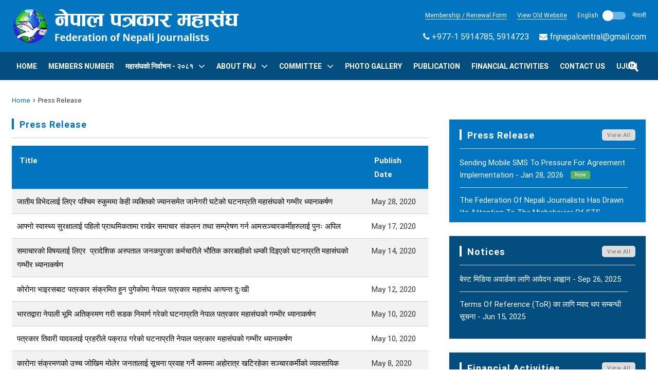

--- FILE ---
content_type: text/html; charset=UTF-8
request_url: https://fnjnepal.org/en/presses?page=59
body_size: 6789
content:
<!DOCTYPE html>
<html lang="en">
<head>
    <meta charset="utf-8">
    <meta name="viewport" content="width=device-width, initial-scale=1.0">
    <link href="https://fnjnepal.org/favicon.png" type="image/png" rel="icon"/>
    <title>Press Release || Federation of Nepali Journalists</title>
    <meta name="keywords" content=""/>
    <meta name="description" content="">
    <meta name="copyright" content="© 2026 , Federation of Nepali Journalists"/>
    <meta name="author" content="Federation of Nepali Journalists"/>
    <meta name="email" content="contact@peacenepal.com.np"/>
    <meta name="Distribution" content="Global"/>
    <meta name="csrf-token" content="pc5ptAnxLkVdEfH4uxOK0I5i6y2jMc4ZiyWRFs0y" />
    <meta name="google-site-verification" content="aNhFeR4EOxQYFOnffGsF1Uye7qcJtSEwFZFS1SwY4zU" />
<!-- Materialize CSS  -->
    <link href="https://fnjnepal.org/css/materialize.css" type="text/css" rel="stylesheet">
    <!-- Custom Css -->
    <link href="https://fnjnepal.org/css/style.css?v=1535249000" type="text/css" rel="stylesheet">
    <!-- Font Awesome Css -->
    <link href="https://fnjnepal.org/css/font-awesome.min.css" type="text/css" rel="stylesheet">

        <script>
        var locale = 'en';
        var rootUrl = 'https://fnjnepal.org';
    </script>

<script type='text/javascript' src='https://platform-api.sharethis.com/js/sharethis.js#property=635f55ae05bc0100122db220&product=inline-share-buttons' async='async'></script>
</head>
<body>

<!--header start-->
<header>
    <div class="header-top">
        <div class="container">
            <div class="row">
                <div class="col l5 m12 s12">
                    <!-- Logo -->
                    <div class="logo">
                        <a href="https://fnjnepal.org/en">
                            <img src="https://fnjnepal.org/images/logo.png"/>
                        </a>
                    </div>
                </div>
                <div class="col l7 m12 s12">
                    <div class="top_menu_wrap">
                        <div class="top_menu">
                            <ul>

				<li>
                                    <a class="oldweb" href="https://fnjnepal.org/uploads/resources/resource_1511247114.pdf"
                                       target="_blank">Membership / Renewal Form</a>
                                </li>
                                <li>
                                    <a class="oldweb" href="http://old.fnjnepal.org"
                                       target="_blank">View Old Website</a>
                                </li>

                                <li>
                                    <div class="switch">
                                        <label>
                                            English <input class="change-locale" type="checkbox"
                                                            value="en"  >
                                            <span class="lever"></span>
                                            नेपाली
                                        </label>
                                    </div>
                                </li>


                            </ul>
                            <div class="clear"></div>
                        </div>
                    </div>
                    <div class="top_contact">
                        <ul>
                            <li><i class="fa fa-phone"></i> +977-1 5914785, 5914723</li>
                            <li><i class="fa fa-envelope"></i> <a href="/cdn-cgi/l/email-protection#d5b3bbbfbbb0a5b4b9b6b0bba1a7b4b995b2b8b4bcb9fbb6bab8f5"><span class="__cf_email__" data-cfemail="4d2b232723283d2c212e2823393f2c210d2a202c2421632e2220">[email&#160;protected]</span> </a>
                            </li>
                                                                                                               </ul>
                    </div>
                </div>
            </div>
        </div>
    </div>
    <!-- Header top Display On Mobile -->
    <div class="header hide-on-large-only">
        <div class="top-header">
            <div class="container">
                <div class="row">
                    <div class="col l2 col m2 col s12">
                        <a href="#" data-activates="slide-out" class="button-collapse show-on-large"><i
                                    class="mdi-navigation-menu"></i></a>
                    </div>
                </div>
            </div>
        </div>
    </div>
    <!-- Navigation -->
    <nav role="navigation" class="hide-on-med-and-down">
        <div class="nav-wrapper menu-category">
            <div class="container menusearchwrap">
                <ul class="pull-left">
                    <li><a href="https://fnjnepal.org/en">Home</a></li>

                                             <li>
                            <a href="https://fnjnepal.org/en/page/members-data">Members Number </a>
                        </li>
                                              <ul class="news-category-dropdown">
                            <li>
                                <a href="https://fnjnepal.org/en/page/fnj-election-2081">महासंघकाे निर्वाचन - २०८१<i
                                            class="fa fa-angle-down"></i></a>
                                <ul>
                                                                            <li>
                                            <a href="https://fnjnepal.org/en/page/%E0%A4%A8%E0%A4%B0%E0%A4%B5%E0%A4%9A%E0%A4%A8-%E0%A4%95%E0%A4%B0%E0%A4%AF%E0%A4%B5%E0%A4%A7">निर्वाचन कार्यविधि</a>
                                        </li>
                                                                            <li>
                                            <a href="https://fnjnepal.org/en/page/%E0%A4%AE%E0%A4%A4%E0%A4%A6%E0%A4%A4-%E0%A4%A8%E0%A4%AE%E0%A4%B5%E0%A4%B2-%E0%A4%AD%E0%A4%A6-%E0%A5%A8%E0%A5%AF-%E0%A4%97%E0%A4%A4-%E0%A4%AA%E0%A4%B0%E0%A4%95%E0%A4%B6%E0%A4%A8">मतदाता नामावली, प्रकाशन मिति : २०८१ मङ्सिर १८ गते </a>
                                        </li>
                                                                            <li>
                                            <a href="https://fnjnepal.org/en/page/%E0%A4%89%E0%A4%AE%E0%A4%AE%E0%A4%A6%E0%A4%B5%E0%A4%B0%E0%A4%95-%E0%A4%85%E0%A4%A8%E0%A4%A4%E0%A4%AE-%E0%A4%AE%E0%A4%A4-%E0%A4%AA%E0%A4%B0%E0%A4%A3%E0%A4%AE-%E0%A4%AA%E0%A4%B0%E0%A4%95%E0%A4%B8%E0%A4%A8-%E0%A4%97%E0%A4%B0%E0%A4%8F%E0%A4%95-%E0%A4%B8%E0%A4%AE%E0%A4%AC%E0%A4%A8%E0%A4%A7%E0%A4%AE">उम्मेदवारको अन्तिम मत परिणाम प्रकासन गरिएको सम्बन्धमा ।</a>
                                        </li>
                                                                            <li>
                                            <a href="https://fnjnepal.org/en/page/%E0%A4%A8%E0%A4%B5%E0%A4%A8%E0%A4%B0%E0%A4%B5%E0%A4%9A%E0%A4%A4-%E0%A4%95%E0%A4%A8%E0%A4%A6%E0%A4%B0%E0%A4%AF-%E0%A4%B8%E0%A4%AE%E0%A4%A4%E0%A4%95-%E0%A4%A8%E0%A4%AE%E0%A4%B5%E0%A4%B2-%E0%A4%A4%E0%A4%A5-%E0%A4%B8%E0%A4%AE%E0%A4%AA%E0%A4%B0%E0%A4%95-%E0%A4%B5%E0%A4%B5%E0%A4%B0%E0%A4%A3"> नवनिर्वाचित केन्द्रीय समितिकाे नामावली तथा सम्पर्क विवरण </a>
                                        </li>
                                                                    </ul>
                            </li>
                        </ul>
                                              <ul class="news-category-dropdown">
                            <li>
                                <a href="https://fnjnepal.org/en/page/about-fnj">About FNJ<i
                                            class="fa fa-angle-down"></i></a>
                                <ul>
                                                                            <li>
                                            <a href="https://fnjnepal.org/en/page/introduction">Introduction</a>
                                        </li>
                                                                            <li>
                                            <a href="https://fnjnepal.org/en/page/legislation">Legislationनेपाल पत्रकार महासंघको विधान २०६०  (पाँचौ संशोधन २०७५) </a>
                                        </li>
                                                                            <li>
                                            <a href="https://fnjnepal.org/en/page/strategy">Strategy</a>
                                        </li>
                                                                            <li>
                                            <a href="https://fnjnepal.org/en/page/policies">Policies</a>
                                        </li>
                                                                    </ul>
                            </li>
                        </ul>
                                              <ul class="news-category-dropdown">
                            <li>
                                <a href="https://fnjnepal.org/en/page/committee">Committee<i
                                            class="fa fa-angle-down"></i></a>
                                <ul>
                                                                            <li>
                                            <a href="https://fnjnepal.org/en/page/central-committee">Federation of Nepali Journalists, Central Committee</a>
                                        </li>
                                                                            <li>
                                            <a href="https://fnjnepal.org/en/page/pradesh-committee">Pradesh Committee</a>
                                        </li>
                                                                            <li>
                                            <a href="https://fnjnepal.org/en/page/district-committee">District & Branch Presidents </a>
                                        </li>
                                                                            <li>
                                            <a href="https://fnjnepal.org/en/page/central-committee-members">Central Office Staff</a>
                                        </li>
                                                                            <li>
                                            <a href="https://fnjnepal.org/en/page/%E0%A4%95%E0%A4%A8%E0%A4%A6%E0%A4%B0%E0%A4%AF-%E0%A4%B8%E0%A4%AE%E0%A4%A4%E0%A4%95-%E0%A4%B8%E0%A4%AE%E0%A4%AA%E0%A4%B0%E0%A4%95-%E0%A4%B5%E0%A4%B5%E0%A4%B0%E0%A4%A3">Central Committee contact List </a>
                                        </li>
                                                                    </ul>
                            </li>
                        </ul>
                     
                  <!--  <li><a href="#">Members</a></li>-->

                    <li><a href="https://fnjnepal.org/en/gallery">Photo Gallery</a></li>
                    <li><a href="https://fnjnepal.org/en/resources/publication">Publication</a></li>
                    <li>
                        <a href="https://fnjnepal.org/en/resources/finance-activities">Financial Activities</a>
                    </li>
                    <li><a href="https://fnjnepal.org/en/contact">Contact Us</a></li>
                    <li><a href="https://fnjnepal.org/en/ujuri">Ujuri</a></li>
                                  </ul>
                <form class="searchbox pull-right" method="get" action="https://fnjnepal.org/en/search">
                    <input type="text" placeholder="Search Here" name="q" class="searchbox-input"
                           required/>
                    <input type="submit" class="searchbox-submit"/>
                    <span class="searchbox-icon"><i class="mdi-action-search"></i></span>
                </form>
            </div>
        </div>
    </nav>
</header>

<!-- Sidebar Navigation -->
<ul id="slide-out" class="side-nav full">
    <!-- Dropdown Menu -->

    <li class="dropdown-menu">
        <ul class="collapsible" data-collapsible="expandable">
            <li class=""><a href="https://fnjnepal.org/en">Home</a></li>
                             <li>
                    <a href="https://fnjnepal.org/en/page/members-data">Members Number </a>
                </li>
                              <li class="">
                    <div class="collapsible-header waves-effect waves">महासंघकाे निर्वाचन - २०८१<i
                                class="fa fa-angle-right"></i></div>
                    <div style="display: none;" class="collapsible-body">
                        <ul>
                                                            <li>
                                    <a href="https://fnjnepal.org/en/page/%E0%A4%A8%E0%A4%B0%E0%A4%B5%E0%A4%9A%E0%A4%A8-%E0%A4%95%E0%A4%B0%E0%A4%AF%E0%A4%B5%E0%A4%A7">निर्वाचन कार्यविधि</a>
                                </li>
                                                            <li>
                                    <a href="https://fnjnepal.org/en/page/%E0%A4%AE%E0%A4%A4%E0%A4%A6%E0%A4%A4-%E0%A4%A8%E0%A4%AE%E0%A4%B5%E0%A4%B2-%E0%A4%AD%E0%A4%A6-%E0%A5%A8%E0%A5%AF-%E0%A4%97%E0%A4%A4-%E0%A4%AA%E0%A4%B0%E0%A4%95%E0%A4%B6%E0%A4%A8">मतदाता नामावली, प्रकाशन मिति : २०८१ मङ्सिर १८ गते </a>
                                </li>
                                                            <li>
                                    <a href="https://fnjnepal.org/en/page/%E0%A4%89%E0%A4%AE%E0%A4%AE%E0%A4%A6%E0%A4%B5%E0%A4%B0%E0%A4%95-%E0%A4%85%E0%A4%A8%E0%A4%A4%E0%A4%AE-%E0%A4%AE%E0%A4%A4-%E0%A4%AA%E0%A4%B0%E0%A4%A3%E0%A4%AE-%E0%A4%AA%E0%A4%B0%E0%A4%95%E0%A4%B8%E0%A4%A8-%E0%A4%97%E0%A4%B0%E0%A4%8F%E0%A4%95-%E0%A4%B8%E0%A4%AE%E0%A4%AC%E0%A4%A8%E0%A4%A7%E0%A4%AE">उम्मेदवारको अन्तिम मत परिणाम प्रकासन गरिएको सम्बन्धमा ।</a>
                                </li>
                                                            <li>
                                    <a href="https://fnjnepal.org/en/page/%E0%A4%A8%E0%A4%B5%E0%A4%A8%E0%A4%B0%E0%A4%B5%E0%A4%9A%E0%A4%A4-%E0%A4%95%E0%A4%A8%E0%A4%A6%E0%A4%B0%E0%A4%AF-%E0%A4%B8%E0%A4%AE%E0%A4%A4%E0%A4%95-%E0%A4%A8%E0%A4%AE%E0%A4%B5%E0%A4%B2-%E0%A4%A4%E0%A4%A5-%E0%A4%B8%E0%A4%AE%E0%A4%AA%E0%A4%B0%E0%A4%95-%E0%A4%B5%E0%A4%B5%E0%A4%B0%E0%A4%A3"> नवनिर्वाचित केन्द्रीय समितिकाे नामावली तथा सम्पर्क विवरण </a>
                                </li>
                                                    </ul>
                    </div>
                </li>
                              <li class="">
                    <div class="collapsible-header waves-effect waves">About FNJ<i
                                class="fa fa-angle-right"></i></div>
                    <div style="display: none;" class="collapsible-body">
                        <ul>
                                                            <li>
                                    <a href="https://fnjnepal.org/en/page/introduction">Introduction</a>
                                </li>
                                                            <li>
                                    <a href="https://fnjnepal.org/en/page/legislation">Legislationनेपाल पत्रकार महासंघको विधान २०६०  (पाँचौ संशोधन २०७५) </a>
                                </li>
                                                            <li>
                                    <a href="https://fnjnepal.org/en/page/strategy">Strategy</a>
                                </li>
                                                            <li>
                                    <a href="https://fnjnepal.org/en/page/policies">Policies</a>
                                </li>
                                                    </ul>
                    </div>
                </li>
                              <li class="">
                    <div class="collapsible-header waves-effect waves">Committee<i
                                class="fa fa-angle-right"></i></div>
                    <div style="display: none;" class="collapsible-body">
                        <ul>
                                                            <li>
                                    <a href="https://fnjnepal.org/en/page/central-committee">Federation of Nepali Journalists, Central Committee</a>
                                </li>
                                                            <li>
                                    <a href="https://fnjnepal.org/en/page/pradesh-committee">Pradesh Committee</a>
                                </li>
                                                            <li>
                                    <a href="https://fnjnepal.org/en/page/district-committee">District & Branch Presidents </a>
                                </li>
                                                            <li>
                                    <a href="https://fnjnepal.org/en/page/central-committee-members">Central Office Staff</a>
                                </li>
                                                            <li>
                                    <a href="https://fnjnepal.org/en/page/%E0%A4%95%E0%A4%A8%E0%A4%A6%E0%A4%B0%E0%A4%AF-%E0%A4%B8%E0%A4%AE%E0%A4%A4%E0%A4%95-%E0%A4%B8%E0%A4%AE%E0%A4%AA%E0%A4%B0%E0%A4%95-%E0%A4%B5%E0%A4%B5%E0%A4%B0%E0%A4%A3">Central Committee contact List </a>
                                </li>
                                                    </ul>
                    </div>
                </li>
             
            <li><a href="https://fnjnepal.org/en/gallery">Photo Gallery</a></li>
            <li><a href="https://fnjnepal.org/en/resources/publication">Publication</a></li>
            <li><a href="#">Members</a></li>
            <li><a href="https://fnjnepal.org/en/resources/finance-activities">Financial Activities</a></li>
            <li><a href="https://fnjnepal.org/en/contact">Contact Us</a></li>
            <li><a href="https://fnjnepal.org/en/ujuri">Ujuri</a></li>
        </ul>
    </li>
</ul>
<!--header end-->

<!--body content start-->
    <div class="wrapper">
        <div class="container">
            <div class="breadcrumb-wrapper">
                <ul class="custom-breadcrumb">
                    <li><a href="https://fnjnepal.org/en">Home</a><i class="fa fa-angle-right"></i></li>
                    <li>Press Release</li>
                </ul>
                <div class="clear"></div>
            </div>
            <div class="row">
                <div class="inner_body_content col l8 m12 s12 ">

                    <div class="title">Press Release</div>
                    <table class="bordered striped  download_tbl">
                        <thead>
                        <tr>
                            <th>Title</th>
                            <th width="120px">Publish Date</th>
                                                                                </tr>
                        </thead>
                        <tbody>
                                                <tr>
                            <td>
                                <a href="https://fnjnepal.org/en/press/321">जातीय विभेदलाई लिएर पश्चिम रुकुममा केही व्यक्तिको ज्यानसमेत जानेगरी घटेको घटनाप्रति महासंघको गम्भीर ध्यानाकर्षण</a>
                            </td>
                            <td>
                                                                    May 28, 2020
                                                            </td>
                                                                                                                                                                                                                                                                                                                                                                                            </tr>
                                                <tr>
                            <td>
                                <a href="https://fnjnepal.org/en/press/320">आफ्नो स्वास्थ्य सुरक्षालाई पहिलो प्राथमिकतामा राखेर समाचार संकलन तथा सम्प्रेषण गर्न आमसञ्चारकर्मीहरुलाई पुनः अपिल</a>
                            </td>
                            <td>
                                                                    May 17, 2020
                                                            </td>
                                                                                                                                                                                                                                                                                                                                                                                            </tr>
                                                <tr>
                            <td>
                                <a href="https://fnjnepal.org/en/press/319">समाचारको विषयलाई लिएर  प्रादेशिक अस्पताल जनकपुरका कर्मचारीले भौतिक कारबाहीको धम्की दिइएको घटनाप्रति महासंघको गम्भीर ध्यानाकर्षण </a>
                            </td>
                            <td>
                                                                    May 14, 2020
                                                            </td>
                                                                                                                                                                                                                                                                                                                                                                                            </tr>
                                                <tr>
                            <td>
                                <a href="https://fnjnepal.org/en/press/318">  कोरोना भाइरसबाट पत्रकार संक्रमित हुन पुगेकाेमा नेपाल पत्रकार महासंघ  अत्यन्त दुःखी</a>
                            </td>
                            <td>
                                                                    May 12, 2020
                                                            </td>
                                                                                                                                                                                                                                                                                                                                                                                            </tr>
                                                <tr>
                            <td>
                                <a href="https://fnjnepal.org/en/press/316">भारतद्वारा नेपाली भूमि अतिक्रमण गरी सडक निमार्ण गरेको घटनाप्रति नेपाल पत्रकार महासंघको गम्भीर ध्यानाकर्षण</a>
                            </td>
                            <td>
                                                                    May 10, 2020
                                                            </td>
                                                                                                                                                                                                                                                                                                                                                                                            </tr>
                                                <tr>
                            <td>
                                <a href="https://fnjnepal.org/en/press/317">पत्रकार तिवारी यादवलाई प्रहरीले पक्राउ गरेको घटनाप्रति नेपाल पत्रकार महासंघको गम्भीर ध्यानाकर्षण</a>
                            </td>
                            <td>
                                                                    May 10, 2020
                                                            </td>
                                                                                                                                                                                                                                                                                                                                                                                            </tr>
                                                <tr>
                            <td>
                                <a href="https://fnjnepal.org/en/press/315">कारोना संक्रमणको उच्च जोखिम मोलेर जनतालाई सूचना प्रवाह गर्ने काममा अहोरात्र खटिरहेका सञ्चारकर्मीको व्यावसायिक सुरक्षाको सम्मान गर्न महासंघ सम्बन्धित पक्षसँग आग्रह</a>
                            </td>
                            <td>
                                                                    May 8, 2020
                                                            </td>
                                                                                                                                                                                                                                                                                                                                                                                            </tr>
                                                <tr>
                            <td>
                                <a href="https://fnjnepal.org/en/press/314"> पत्रकार प्रेम नेपालीलाई प्रहरी निरीक्षकद्वय नरहरि अधिकारी र दिपक केसीले दुर्व्यवहार गरेको घटनाप्रति नेपाल पत्रकार महासंघको ध्यानाकर्षण</a>
                            </td>
                            <td>
                                                                    May 5, 2020
                                                            </td>
                                                                                                                                                                                                                                                                                                                                                                                            </tr>
                                                <tr>
                            <td>
                                <a href="https://fnjnepal.org/en/press/313">विश्व प्रेस स्वतन्त्रता दिवस २०२० को अवसरमा  नेपाल पत्रकार महासंघका अध्यक्ष गोविन्द आचार्यको  शुभकामना सन्देश</a>
                            </td>
                            <td>
                                                                    May 2, 2020
                                                            </td>
                                                                                                                                                                                                                                                                                                                                                                                            </tr>
                                                <tr>
                            <td>
                                <a href="https://fnjnepal.org/en/press/312">पत्रकारमाथि भएकाे दुव्र्यवहार तथा धम्किकाे घटनाप्रति नेपाल पत्रकार महासंघको गम्भीर ध्यानाकर्षण</a>
                            </td>
                            <td>
                                                                    Apr 30, 2020
                                                            </td>
                                                                                                                                                                                                                                                                                                                                                                                            </tr>
                                                </tbody>
                    </table>
                    <div class="">
                        <ul class="pagination"><li><a href="https://fnjnepal.org/en/presses?page=58" rel="prev">&laquo;</a></li> <li><a href="https://fnjnepal.org/en/presses?page=1">1</a></li><li><a href="https://fnjnepal.org/en/presses?page=2">2</a></li><li class="disabled"><span>...</span></li><li><a href="https://fnjnepal.org/en/presses?page=56">56</a></li><li><a href="https://fnjnepal.org/en/presses?page=57">57</a></li><li><a href="https://fnjnepal.org/en/presses?page=58">58</a></li><li class="active"><span>59</span></li><li><a href="https://fnjnepal.org/en/presses?page=60">60</a></li><li><a href="https://fnjnepal.org/en/presses?page=61">61</a></li><li><a href="https://fnjnepal.org/en/presses?page=62">62</a></li><li class="disabled"><span>...</span></li><li><a href="https://fnjnepal.org/en/presses?page=89">89</a></li><li><a href="https://fnjnepal.org/en/presses?page=90">90</a></li> <li><a href="https://fnjnepal.org/en/presses?page=60" rel="next">&raquo;</a></li></ul>
                    </div>
                </div>
                <!--inner body content end-->
                <!--sidebar start-->
                <div class="sidebar col l4 m12 s12">
    <div class="pressreleased_wrap section_margin">
        <div class="title">Press Release<span><a
                    href="https://fnjnepal.org/en/presses">View All</a></span></div>
        <div class="listing">
            <ul>
                                                <li>
                                    <a href="https://fnjnepal.org/en/press/903">Sending mobile SMS to pressure for agreement implementation -
                                                                                    Jan 28, 2026
                                        
                                        <span class='newstyle'>New</span>                                    </a>
                                </li>
                                                <li>
                                    <a href="https://fnjnepal.org/en/press/902">The Federation of Nepali Journalists has drawn its attention to the misbehavior of STS Television journalists Usha Kiran Jyoti and Laxman Dhungal by Traffic Police Constable Debing Shrestha while they were engaged in media work. -
                                                                                    Jan 8, 2026
                                        
                                                                            </a>
                                </li>
                                                <li>
                                    <a href="https://fnjnepal.org/en/press/901">The Federation of Nepali Journalists is saddened by the news that Dwarika Kafle, the president of the Photojournalist Club, an associate organization of the Federation of Nepali Journalists, has passed away. -
                                                                                    Jan 2, 2026
                                        
                                                                            </a>
                                </li>
                                                <li>
                                    <a href="https://fnjnepal.org/en/press/900">The Federation draws attention to the misbehavior meted out to journalist Sameer Joshi and camera person Amrit Bhatta while collecting news -
                                                                                    Jan 1, 2026
                                        
                                                                            </a>
                                </li>
                            </ul>
            <div class="clear"></div>
        </div>
    </div>
    <!--press released end-->
    <div class="notice_wrap section_margin">
        <div class="title">Notices<span><a
                    href="https://fnjnepal.org/en/notices">View All</a></span></div>
        <div class="listing">
            <ul>
                                                <li>
                                    <a href="https://fnjnepal.org/en/notice/131">बेस्ट मिडिया अवार्डका लागि आवेदन आह्वान -
                                                                                    Sep 26, 2025
                                        
                                        
                                    </a>
                                </li>
                                                <li>
                                    <a href="https://fnjnepal.org/en/notice/130">Terms of Reference (ToR) का लागि म्याद थप सम्बन्धी सूचना  -
                                                                                    Jun 15, 2025
                                        
                                        
                                    </a>
                                </li>
                                                <li>
                                    <a href="https://fnjnepal.org/en/notice/129">Terms of Reference (ToR) -
                                                                                    Jun 5, 2025
                                        
                                        
                                    </a>
                                </li>
                                                <li>
                                    <a href="https://fnjnepal.org/en/notice/128">बेस्ट मिडिया अवार्डका लागि आवेदन आह्वान -
                                                                                    Apr 16, 2025
                                        
                                        
                                    </a>
                                </li>
                            </ul>
            <div class="clear"></div>
        </div>
    </div>
    <!--notice_wrap end-->

    <div class="notice_wrap section_margin">
        <div class="title">Financial Activities<span><a
                    href="https://fnjnepal.org/en/resources/finance-activities">View All</a></span>
        </div>
        <div class="listing">
            <ul>
                                                <li>
                                    <a href="https://fnjnepal.org/en/resource/100">DAMAN CCM FiINANCIAL REPORT April- September , 2021 -
                                                                                    Apr 2, 2023
                                        
                                        
                                    </a>
                                </li>
                                                <li>
                                    <a href="https://fnjnepal.org/en/resource/102">Kapilvastu CCM meeting Financial- August- December 2021 -
                                                                                    Apr 2, 2023
                                        
                                        
                                    </a>
                                </li>
                                                <li>
                                    <a href="https://fnjnepal.org/en/resource/99">FNJ, Financial Report presented at Nagarkot Meeting, Jan-July, 2022 -
                                                                                    Mar 28, 2023
                                        
                                        
                                    </a>
                                </li>
                                                <li>
                                    <a href="https://fnjnepal.org/en/resource/84">Audit Report FY-2076-077 -
                                                                                    Nov 8, 2020
                                        
                                        
                                    </a>
                                </li>
                            </ul>
            <div class="clear"></div>
        </div>
    </div>
    <!--finance activities end-->
    <div class="facebookwrap section_margin">
        <div class="title">Follow us on Facebook </div>
        <iframe
            src="https://www.facebook.com/plugins/page.php?href=https%3A%2F%2Fwww.facebook.com%2FFNJCenter%2F&tabs=timeline&width=385&height=130&small_header=false&adapt_container_width=true&hide_cover=true&show_facepile=false&appId=109802699076236"
            width="385" height="130" style="border:none;overflow:hidden" scrolling="no" frameborder="0"
            allowTransparency="true"></iframe>
        <br />
        <a class="twitter-timeline" data-width="385" data-height="200" href="https://x.com/FNJNepal">
            Tweets by FNJNepal
        </a>
        <script data-cfasync="false" src="/cdn-cgi/scripts/5c5dd728/cloudflare-static/email-decode.min.js"></script><script async src="https://platform.twitter.com/widgets.js" charset="utf-8"></script>
    </div>
</div>                <!--sidebar end-->
                <div class="clear"></div>
            </div>
            <div class="clear"></div>
        </div>
    </div>

<!--body content end-->

<!--footer start-->
<footer class="page-footer">
    <div class="container">
        <div class="row">
            <div class="col l4 m6  s12 section_margin quicklink ">
                <div class="footer-title">Quick Links</div>
                <!-- Footer Column 1 -->
                <ul>
                    <li> <a href="https://fnjnepal.org/en">Home</a> </li>
                    <li> <a href="https://fnjnepal.org/en/gallery">Photo Gallery</a> </li>
                                            <li>
                            <a href="https://fnjnepal.org/en/page/about-fnj">About FNJ</a>
                        </li>
                                            <li>
                            <a href="https://fnjnepal.org/en/page/privacy-policy">Privacy Policy</a>
                        </li>
                                        <li> <a href="https://fnjnepal.org/en/contact">Contact Us</a> </li>
                    <li> <a href="https://fnjnepal.org/en/resources/publication">Publication</a> </li>
                    <li> <a href="https://fnjnepal.org/en/resources">Resources</a> </li>
                </ul>
            </div>
            <div class="col l4 m6   s12 section_margin ">
                <div class="footer-title">Members of</div>
                <div class="memberof">
                    <ul>
                        <li><a href="http://www.ifj.org/en" target="_blank"><img
                                    src="https://fnjnepal.org/images/ifj.png"></a></li>
                        <li><a href="http://www.ifex.org/" target="_blank"><img
                                    src="https://fnjnepal.org/images/ifex.png"></a></li>
                    </ul>
                    <div class="clear"></div>
                </div>
                <div class="footer-title">follow us on</div>
                <div class="social-icon">
                    <a href="https://www.facebook.com/FNJCenter/" target="_blank"><i class="fa fa-facebook"></i></a>
                    <a href="https://x.com/FNJNepal" target="_blank"><i class="fa fa-twitter"></i></a>
                    <a href="https://www.youtube.com/channel/UCi_Ny6KRDGaXtAnuQRNLB0w" target="_blank"><i
                            class="fa fa-youtube"></i></a>
                </div>
            </div>
            <div class="col l4 m6  s12 section_margin ">
                <div class="footer-title">Contact Info</div>
                <!-- Footer Column 1 -->
                <ul class="footer_address">
                    <li><i class="fa fa-map-marker"></i> Media Village, Tilganga, Kathmandu</li>
                    <li><i class="fa fa-phone"></i> +977-1 5914785, 5914723</li>
                    <li><i class="fa fa-envelope"></i> <a style="text-transform:none" href="/cdn-cgi/l/email-protection#9dfbf3f7f3f8edfcf1fef8f3e9effcf1ddfaf0fcf4f1b3fef2f0bd"><span class="__cf_email__" data-cfemail="c6a0a8aca8a3b6a7aaa5a3a8b2b4a7aa86a1aba7afaae8a5a9ab">[email&#160;protected]</span> </a>
                    </li>
                    <!-- <li> <i class="fa fa-fax"></i> +977-1 5914785</li> -->
                </ul>
                <div class="clear"></div>
            </div>
        </div>
    </div>
    <!-- Footer Bottom -->
    <div class="footer-copyright">
        <div class="container">
            <div class="row">
                <!-- Copyright Text -->
                <div class="col l6 col m12 col s12"> Copyright &copy; 2026
                    Federation of Nepali Journalists. </div>
                <div class="col l6 col m12 col s12 poweredby"> Powered by <a href="http://www.peacenepal.com"
                        target="_blank">Peace Nepal DOT Com</a> </div>
            </div>
        </div>
    </div>
</footer>

<script data-cfasync="false" src="/cdn-cgi/scripts/5c5dd728/cloudflare-static/email-decode.min.js"></script><script>
    (function (i, s, o, g, r, a, m) {
        i['GoogleAnalyticsObject'] = r; i[r] = i[r] || function () {
            (i[r].q = i[r].q || []).push(arguments)
        }, i[r].l = 1 * new Date(); a = s.createElement(o),
            m = s.getElementsByTagName(o)[0]; a.async = 1; a.src = g; m.parentNode.insertBefore(a, m)
    })(window, document, 'script', 'https://www.google-analytics.com/analytics.js', 'ga');

    ga('create', 'UA-105162840-1', 'auto');
    ga('send', 'pageview');

</script><!--footer end-->

<!-- Jquery -->
<script src="https://fnjnepal.org/js/jquery-min.js"></script>
<!-- Materialize JS -->
<script src="https://fnjnepal.org/js/materialize.js"></script>
<!-- Plugin JS -->
    <script type="text/javascript">
        $(document).ready(function () {
            $('.menubar li a').removeClass('active');
            $('.menubar').find('#presses').addClass('active');
        });
    </script>
<!-- Custom Js -->
<script src="https://fnjnepal.org/js/init.js"></script>
<script src="https://fnjnepal.org/js/onload.js"></script>
<script defer src="https://static.cloudflareinsights.com/beacon.min.js/vcd15cbe7772f49c399c6a5babf22c1241717689176015" integrity="sha512-ZpsOmlRQV6y907TI0dKBHq9Md29nnaEIPlkf84rnaERnq6zvWvPUqr2ft8M1aS28oN72PdrCzSjY4U6VaAw1EQ==" data-cf-beacon='{"version":"2024.11.0","token":"ec46f122edde4b83bba782e79c8c4986","r":1,"server_timing":{"name":{"cfCacheStatus":true,"cfEdge":true,"cfExtPri":true,"cfL4":true,"cfOrigin":true,"cfSpeedBrain":true},"location_startswith":null}}' crossorigin="anonymous"></script>
</body>
</html>


--- FILE ---
content_type: text/css
request_url: https://fnjnepal.org/css/materialize.css
body_size: 33190
content:
/*!
 * Materialize v0.96.1 (http://materializecss.com)
 * Copyright 2014-2015 Materialize
 * MIT License (https://raw.githubusercontent.com/Dogfalo/materialize/master/LICENSE)
 */
.materialize-red.lighten-5 {
  background-color: #fdeaeb !important; }

.materialize-red-text.text-lighten-5 {
  color: #fdeaeb !important; }

.materialize-red.lighten-4 {
  background-color: #f8c1c3 !important; }

.materialize-red-text.text-lighten-4 {
  color: #f8c1c3 !important; }

.materialize-red.lighten-3 {
  background-color: #f3989b !important; }

.materialize-red-text.text-lighten-3 {
  color: #f3989b !important; }

.materialize-red.lighten-2 {
  background-color: #ee6e73 !important; }

.materialize-red-text.text-lighten-2 {
  color: #ee6e73 !important; }

.materialize-red.lighten-1 {
  background-color: #ea454b !important; }

.materialize-red-text.text-lighten-1 {
  color: #ea454b !important; }

.materialize-red {
  background-color: #e51c23 !important; }

.materialize-red-text {
  color: #e51c23 !important; }

.materialize-red.darken-1 {
  background-color: #d0181e !important; }

.materialize-red-text.text-darken-1 {
  color: #d0181e !important; }

.materialize-red.darken-2 {
  background-color: #b9151b !important; }

.materialize-red-text.text-darken-2 {
  color: #b9151b !important; }

.materialize-red.darken-3 {
  background-color: #a21318 !important; }

.materialize-red-text.text-darken-3 {
  color: #a21318 !important; }

.materialize-red.darken-4 {
  background-color: #8b1014 !important; }

.materialize-red-text.text-darken-4 {
  color: #8b1014 !important; }

.red.lighten-5 {
  background-color: #FFEBEE !important; }

.red-text.text-lighten-5 {
  color: #FFEBEE !important; }

.red.lighten-4 {
  background-color: #FFCDD2 !important; }

.red-text.text-lighten-4 {
  color: #FFCDD2 !important; }

.red.lighten-3 {
  background-color: #EF9A9A !important; }

.red-text.text-lighten-3 {
  color: #EF9A9A !important; }

.red.lighten-2 {
  background-color: #E57373 !important; }

.red-text.text-lighten-2 {
  color: #E57373 !important; }

.red.lighten-1 {
  background-color: #EF5350 !important; }

.red-text.text-lighten-1 {
  color: #EF5350 !important; }

.red {
  background-color: #F44336 !important; }

.red-text {
  color: #F44336 !important; }

.red.darken-1 {
  background-color: #E53935 !important; }

.red-text.text-darken-1 {
  color: #E53935 !important; }

.red.darken-2 {
  background-color: #D32F2F !important; }

.red-text.text-darken-2 {
  color: #D32F2F !important; }

.red.darken-3 {
  background-color: #C62828 !important; }

.red-text.text-darken-3 {
  color: #C62828 !important; }

.red.darken-4 {
  background-color: #B71C1C !important; }

.red-text.text-darken-4 {
  color: #B71C1C !important; }

.red.accent-1 {
  background-color: #FF8A80 !important; }

.red-text.text-accent-1 {
  color: #FF8A80 !important; }

.red.accent-2 {
  background-color: #FF5252 !important; }

.red-text.text-accent-2 {
  color: #FF5252 !important; }

.red.accent-3 {
  background-color: #FF1744 !important; }

.red-text.text-accent-3 {
  color: #FF1744 !important; }

.red.accent-4 {
  background-color: #D50000 !important; }

.red-text.text-accent-4 {
  color: #D50000 !important; }

.pink.lighten-5 {
  background-color: #fce4ec !important; }

.pink-text.text-lighten-5 {
  color: #fce4ec !important; }

.pink.lighten-4 {
  background-color: #f8bbd0 !important; }

.pink-text.text-lighten-4 {
  color: #f8bbd0 !important; }

.pink.lighten-3 {
  background-color: #f48fb1 !important; }

.pink-text.text-lighten-3 {
  color: #f48fb1 !important; }

.pink.lighten-2 {
  background-color: #f06292 !important; }

.pink-text.text-lighten-2 {
  color: #f06292 !important; }

.pink.lighten-1 {
  background-color: #ec407a !important; }

.pink-text.text-lighten-1 {
  color: #ec407a !important; }

.pink {
  background-color: #e91e63 !important; }

.pink-text {
  color: #e91e63 !important; }

.pink.darken-1 {
  background-color: #d81b60 !important; }

.pink-text.text-darken-1 {
  color: #d81b60 !important; }

.pink.darken-2 {
  background-color: #c2185b !important; }

.pink-text.text-darken-2 {
  color: #c2185b !important; }

.pink.darken-3 {
  background-color: #ad1457 !important; }

.pink-text.text-darken-3 {
  color: #ad1457 !important; }

.pink.darken-4 {
  background-color: #880e4f !important; }

.pink-text.text-darken-4 {
  color: #880e4f !important; }

.pink.accent-1 {
  background-color: #ff80ab !important; }

.pink-text.text-accent-1 {
  color: #ff80ab !important; }

.pink.accent-2 {
  background-color: #ff4081 !important; }

.pink-text.text-accent-2 {
  color: #ff4081 !important; }

.pink.accent-3 {
  background-color: #f50057 !important; }

.pink-text.text-accent-3 {
  color: #f50057 !important; }

.pink.accent-4 {
  background-color: #c51162 !important; }

.pink-text.text-accent-4 {
  color: #c51162 !important; }

.purple.lighten-5 {
  background-color: #f3e5f5 !important; }

.purple-text.text-lighten-5 {
  color: #f3e5f5 !important; }

.purple.lighten-4 {
  background-color: #e1bee7 !important; }

.purple-text.text-lighten-4 {
  color: #e1bee7 !important; }

.purple.lighten-3 {
  background-color: #ce93d8 !important; }

.purple-text.text-lighten-3 {
  color: #ce93d8 !important; }

.purple.lighten-2 {
  background-color: #ba68c8 !important; }

.purple-text.text-lighten-2 {
  color: #ba68c8 !important; }

.purple.lighten-1 {
  background-color: #ab47bc !important; }

.purple-text.text-lighten-1 {
  color: #ab47bc !important; }

.purple {
  background-color: #9c27b0 !important; }

.purple-text {
  color: #9c27b0 !important; }

.purple.darken-1 {
  background-color: #8e24aa !important; }

.purple-text.text-darken-1 {
  color: #8e24aa !important; }

.purple.darken-2 {
  background-color: #7b1fa2 !important; }

.purple-text.text-darken-2 {
  color: #7b1fa2 !important; }

.purple.darken-3 {
  background-color: #6a1b9a !important; }

.purple-text.text-darken-3 {
  color: #6a1b9a !important; }

.purple.darken-4 {
  background-color: #4a148c !important; }

.purple-text.text-darken-4 {
  color: #4a148c !important; }

.purple.accent-1 {
  background-color: #ea80fc !important; }

.purple-text.text-accent-1 {
  color: #ea80fc !important; }

.purple.accent-2 {
  background-color: #e040fb !important; }

.purple-text.text-accent-2 {
  color: #e040fb !important; }

.purple.accent-3 {
  background-color: #d500f9 !important; }

.purple-text.text-accent-3 {
  color: #d500f9 !important; }

.purple.accent-4 {
  background-color: #aa00ff !important; }

.purple-text.text-accent-4 {
  color: #aa00ff !important; }

.deep-purple.lighten-5 {
  background-color: #ede7f6 !important; }

.deep-purple-text.text-lighten-5 {
  color: #ede7f6 !important; }

.deep-purple.lighten-4 {
  background-color: #d1c4e9 !important; }

.deep-purple-text.text-lighten-4 {
  color: #d1c4e9 !important; }

.deep-purple.lighten-3 {
  background-color: #b39ddb !important; }

.deep-purple-text.text-lighten-3 {
  color: #b39ddb !important; }

.deep-purple.lighten-2 {
  background-color: #9575cd !important; }

.deep-purple-text.text-lighten-2 {
  color: #9575cd !important; }

.deep-purple.lighten-1 {
  background-color: #7e57c2 !important; }

.deep-purple-text.text-lighten-1 {
  color: #7e57c2 !important; }

.deep-purple {
  background-color: #673ab7 !important; }

.deep-purple-text {
  color: #673ab7 !important; }

.deep-purple.darken-1 {
  background-color: #5e35b1 !important; }

.deep-purple-text.text-darken-1 {
  color: #5e35b1 !important; }

.deep-purple.darken-2 {
  background-color: #512da8 !important; }

.deep-purple-text.text-darken-2 {
  color: #512da8 !important; }

.deep-purple.darken-3 {
  background-color: #4527a0 !important; }

.deep-purple-text.text-darken-3 {
  color: #4527a0 !important; }

.deep-purple.darken-4 {
  background-color: #311b92 !important; }

.deep-purple-text.text-darken-4 {
  color: #311b92 !important; }

.deep-purple.accent-1 {
  background-color: #b388ff !important; }

.deep-purple-text.text-accent-1 {
  color: #b388ff !important; }

.deep-purple.accent-2 {
  background-color: #7c4dff !important; }

.deep-purple-text.text-accent-2 {
  color: #7c4dff !important; }

.deep-purple.accent-3 {
  background-color: #651fff !important; }

.deep-purple-text.text-accent-3 {
  color: #651fff !important; }

.deep-purple.accent-4 {
  background-color: #6200ea !important; }

.deep-purple-text.text-accent-4 {
  color: #6200ea !important; }

.indigo.lighten-5 {
  background-color: #e8eaf6 !important; }

.indigo-text.text-lighten-5 {
  color: #e8eaf6 !important; }

.indigo.lighten-4 {
  background-color: #c5cae9 !important; }

.indigo-text.text-lighten-4 {
  color: #c5cae9 !important; }

.indigo.lighten-3 {
  background-color: #9fa8da !important; }

.indigo-text.text-lighten-3 {
  color: #9fa8da !important; }

.indigo.lighten-2 {
  background-color: #7986cb !important; }

.indigo-text.text-lighten-2 {
  color: #7986cb !important; }

.indigo.lighten-1 {
  background-color: #5c6bc0 !important; }

.indigo-text.text-lighten-1 {
  color: #5c6bc0 !important; }

.indigo {
  background-color: #3f51b5 !important; }

.indigo-text {
  color: #3f51b5 !important; }

.indigo.darken-1 {
  background-color: #3949ab !important; }

.indigo-text.text-darken-1 {
  color: #3949ab !important; }

.indigo.darken-2 {
  background-color: #303f9f !important; }

.indigo-text.text-darken-2 {
  color: #303f9f !important; }

.indigo.darken-3 {
  background-color: #283593 !important; }

.indigo-text.text-darken-3 {
  color: #283593 !important; }

.indigo.darken-4 {
  background-color: #1a237e !important; }

.indigo-text.text-darken-4 {
  color: #1a237e !important; }

.indigo.accent-1 {
  background-color: #8c9eff !important; }

.indigo-text.text-accent-1 {
  color: #8c9eff !important; }

.indigo.accent-2 {
  background-color: #536dfe !important; }

.indigo-text.text-accent-2 {
  color: #536dfe !important; }

.indigo.accent-3 {
  background-color: #3d5afe !important; }

.indigo-text.text-accent-3 {
  color: #3d5afe !important; }

.indigo.accent-4 {
  background-color: #304ffe !important; }

.indigo-text.text-accent-4 {
  color: #304ffe !important; }

.blue.lighten-5 {
  background-color: #E3F2FD !important; }

.blue-text.text-lighten-5 {
  color: #E3F2FD !important; }

.blue.lighten-4 {
  background-color: #BBDEFB !important; }

.blue-text.text-lighten-4 {
  color: #BBDEFB !important; }

.blue.lighten-3 {
  background-color: #90CAF9 !important; }

.blue-text.text-lighten-3 {
  color: #90CAF9 !important; }

.blue.lighten-2 {
  background-color: #64B5F6 !important; }

.blue-text.text-lighten-2 {
  color: #64B5F6 !important; }

.blue.lighten-1 {
  background-color: #42A5F5 !important; }

.blue-text.text-lighten-1 {
  color: #42A5F5 !important; }

.blue {
  background-color: #2196F3 !important; }

.blue-text {
  color: #2196F3 !important; }

.blue.darken-1 {
  background-color: #1E88E5 !important; }

.blue-text.text-darken-1 {
  color: #1E88E5 !important; }

.blue.darken-2 {
  background-color: #1976D2 !important; }

.blue-text.text-darken-2 {
  color: #1976D2 !important; }

.blue.darken-3 {
  background-color: #1565C0 !important; }

.blue-text.text-darken-3 {
  color: #1565C0 !important; }

.blue.darken-4 {
  background-color: #0D47A1 !important; }

.blue-text.text-darken-4 {
  color: #0D47A1 !important; }

.blue.accent-1 {
  background-color: #82B1FF !important; }

.blue-text.text-accent-1 {
  color: #82B1FF !important; }

.blue.accent-2 {
  background-color: #448AFF !important; }

.blue-text.text-accent-2 {
  color: #448AFF !important; }

.blue.accent-3 {
  background-color: #2979FF !important; }

.blue-text.text-accent-3 {
  color: #2979FF !important; }

.blue.accent-4 {
  background-color: #2962FF !important; }

.blue-text.text-accent-4 {
  color: #2962FF !important; }

.light-blue.lighten-5 {
  background-color: #e1f5fe !important; }

.light-blue-text.text-lighten-5 {
  color: #e1f5fe !important; }

.light-blue.lighten-4 {
  background-color: #b3e5fc !important; }

.light-blue-text.text-lighten-4 {
  color: #b3e5fc !important; }

.light-blue.lighten-3 {
  background-color: #81d4fa !important; }

.light-blue-text.text-lighten-3 {
  color: #81d4fa !important; }

.light-blue.lighten-2 {
  background-color: #4fc3f7 !important; }

.light-blue-text.text-lighten-2 {
  color: #4fc3f7 !important; }

.light-blue.lighten-1 {
  background-color: #29b6f6 !important; }

.light-blue-text.text-lighten-1 {
  color: #29b6f6 !important; }

.light-blue {
  background-color: #03a9f4 !important; }

.light-blue-text {
  color: #03a9f4 !important; }

.light-blue.darken-1 {
  background-color: #039be5 !important; }

.light-blue-text.text-darken-1 {
  color: #039be5 !important; }

.light-blue.darken-2 {
  background-color: #0288d1 !important; }

.light-blue-text.text-darken-2 {
  color: #0288d1 !important; }

.light-blue.darken-3 {
  background-color: #0277bd !important; }

.light-blue-text.text-darken-3 {
  color: #0277bd !important; }

.light-blue.darken-4 {
  background-color: #01579b !important; }

.light-blue-text.text-darken-4 {
  color: #01579b !important; }

.light-blue.accent-1 {
  background-color: #80d8ff !important; }

.light-blue-text.text-accent-1 {
  color: #80d8ff !important; }

.light-blue.accent-2 {
  background-color: #40c4ff !important; }

.light-blue-text.text-accent-2 {
  color: #40c4ff !important; }

.light-blue.accent-3 {
  background-color: #00b0ff !important; }

.light-blue-text.text-accent-3 {
  color: #00b0ff !important; }

.light-blue.accent-4 {
  background-color: #0091ea !important; }

.light-blue-text.text-accent-4 {
  color: #0091ea !important; }

.cyan.lighten-5 {
  background-color: #e0f7fa !important; }

.cyan-text.text-lighten-5 {
  color: #e0f7fa !important; }

.cyan.lighten-4 {
  background-color: #b2ebf2 !important; }

.cyan-text.text-lighten-4 {
  color: #b2ebf2 !important; }

.cyan.lighten-3 {
  background-color: #80deea !important; }

.cyan-text.text-lighten-3 {
  color: #80deea !important; }

.cyan.lighten-2 {
  background-color: #4dd0e1 !important; }

.cyan-text.text-lighten-2 {
  color: #4dd0e1 !important; }

.cyan.lighten-1 {
  background-color: #26c6da !important; }

.cyan-text.text-lighten-1 {
  color: #26c6da !important; }

.cyan {
  background-color: #00bcd4 !important; }

.cyan-text {
  color: #00bcd4 !important; }

.cyan.darken-1 {
  background-color: #00acc1 !important; }

.cyan-text.text-darken-1 {
  color: #00acc1 !important; }

.cyan.darken-2 {
  background-color: #0097a7 !important; }

.cyan-text.text-darken-2 {
  color: #0097a7 !important; }

.cyan.darken-3 {
  background-color: #00838f !important; }

.cyan-text.text-darken-3 {
  color: #00838f !important; }

.cyan.darken-4 {
  background-color: #006064 !important; }

.cyan-text.text-darken-4 {
  color: #006064 !important; }

.cyan.accent-1 {
  background-color: #84ffff !important; }

.cyan-text.text-accent-1 {
  color: #84ffff !important; }

.cyan.accent-2 {
  background-color: #18ffff !important; }

.cyan-text.text-accent-2 {
  color: #18ffff !important; }

.cyan.accent-3 {
  background-color: #00e5ff !important; }

.cyan-text.text-accent-3 {
  color: #00e5ff !important; }

.cyan.accent-4 {
  background-color: #00b8d4 !important; }

.cyan-text.text-accent-4 {
  color: #00b8d4 !important; }

.teal.lighten-5 {
  background-color: #e0f2f1 !important; }

.teal-text.text-lighten-5 {
  color: #e0f2f1 !important; }

.teal.lighten-4 {
  background-color: #b2dfdb !important; }

.teal-text.text-lighten-4 {
  color: #b2dfdb !important; }

.teal.lighten-3 {
  background-color: #80cbc4 !important; }

.teal-text.text-lighten-3 {
  color: #80cbc4 !important; }

.teal.lighten-2 {
  background-color: #4db6ac !important; }

.teal-text.text-lighten-2 {
  color: #4db6ac !important; }

.teal.lighten-1 {
  background-color: #26a69a !important; }

.teal-text.text-lighten-1 {
  color: #26a69a !important; }

.teal {
  background-color: #009688 !important; }

.teal-text {
  color: #009688 !important; }

.teal.darken-1 {
  background-color: #00897b !important; }

.teal-text.text-darken-1 {
  color: #00897b !important; }

.teal.darken-2 {
  background-color: #00796b !important; }

.teal-text.text-darken-2 {
  color: #00796b !important; }

.teal.darken-3 {
  background-color: #00695c !important; }

.teal-text.text-darken-3 {
  color: #00695c !important; }

.teal.darken-4 {
  background-color: #004d40 !important; }

.teal-text.text-darken-4 {
  color: #004d40 !important; }

.teal.accent-1 {
  background-color: #a7ffeb !important; }

.teal-text.text-accent-1 {
  color: #a7ffeb !important; }

.teal.accent-2 {
  background-color: #64ffda !important; }

.teal-text.text-accent-2 {
  color: #64ffda !important; }

.teal.accent-3 {
  background-color: #1de9b6 !important; }

.teal-text.text-accent-3 {
  color: #1de9b6 !important; }

.teal.accent-4 {
  background-color: #00bfa5 !important; }

.teal-text.text-accent-4 {
  color: #00bfa5 !important; }

.green.lighten-5 {
  background-color: #E8F5E9 !important; }

.green-text.text-lighten-5 {
  color: #E8F5E9 !important; }

.green.lighten-4 {
  background-color: #C8E6C9 !important; }

.green-text.text-lighten-4 {
  color: #C8E6C9 !important; }

.green.lighten-3 {
  background-color: #A5D6A7 !important; }

.green-text.text-lighten-3 {
  color: #A5D6A7 !important; }

.green.lighten-2 {
  background-color: #81C784 !important; }

.green-text.text-lighten-2 {
  color: #81C784 !important; }

.green.lighten-1 {
  background-color: #66BB6A !important; }

.green-text.text-lighten-1 {
  color: #66BB6A !important; }

.green {
  background-color: #4CAF50 !important; }

.green-text {
  color: #4CAF50 !important; }

.green.darken-1 {
  background-color: #43A047 !important; }

.green-text.text-darken-1 {
  color: #43A047 !important; }

.green.darken-2 {
  background-color: #388E3C !important; }

.green-text.text-darken-2 {
  color: #388E3C !important; }

.green.darken-3 {
  background-color: #2E7D32 !important; }

.green-text.text-darken-3 {
  color: #2E7D32 !important; }

.green.darken-4 {
  background-color: #1B5E20 !important; }

.green-text.text-darken-4 {
  color: #1B5E20 !important; }

.green.accent-1 {
  background-color: #B9F6CA !important; }

.green-text.text-accent-1 {
  color: #B9F6CA !important; }

.green.accent-2 {
  background-color: #69F0AE !important; }

.green-text.text-accent-2 {
  color: #69F0AE !important; }

.green.accent-3 {
  background-color: #00E676 !important; }

.green-text.text-accent-3 {
  color: #00E676 !important; }

.green.accent-4 {
  background-color: #00C853 !important; }

.green-text.text-accent-4 {
  color: #00C853 !important; }

.light-green.lighten-5 {
  background-color: #f1f8e9 !important; }

.light-green-text.text-lighten-5 {
  color: #f1f8e9 !important; }

.light-green.lighten-4 {
  background-color: #dcedc8 !important; }

.light-green-text.text-lighten-4 {
  color: #dcedc8 !important; }

.light-green.lighten-3 {
  background-color: #c5e1a5 !important; }

.light-green-text.text-lighten-3 {
  color: #c5e1a5 !important; }

.light-green.lighten-2 {
  background-color: #aed581 !important; }

.light-green-text.text-lighten-2 {
  color: #aed581 !important; }

.light-green.lighten-1 {
  background-color: #9ccc65 !important; }

.light-green-text.text-lighten-1 {
  color: #9ccc65 !important; }

.light-green {
  background-color: #8bc34a !important; }

.light-green-text {
  color: #8bc34a !important; }

.light-green.darken-1 {
  background-color: #7cb342 !important; }

.light-green-text.text-darken-1 {
  color: #7cb342 !important; }

.light-green.darken-2 {
  background-color: #689f38 !important; }

.light-green-text.text-darken-2 {
  color: #689f38 !important; }

.light-green.darken-3 {
  background-color: #558b2f !important; }

.light-green-text.text-darken-3 {
  color: #558b2f !important; }

.light-green.darken-4 {
  background-color: #33691e !important; }

.light-green-text.text-darken-4 {
  color: #33691e !important; }

.light-green.accent-1 {
  background-color: #ccff90 !important; }

.light-green-text.text-accent-1 {
  color: #ccff90 !important; }

.light-green.accent-2 {
  background-color: #b2ff59 !important; }

.light-green-text.text-accent-2 {
  color: #b2ff59 !important; }

.light-green.accent-3 {
  background-color: #76ff03 !important; }

.light-green-text.text-accent-3 {
  color: #76ff03 !important; }

.light-green.accent-4 {
  background-color: #64dd17 !important; }

.light-green-text.text-accent-4 {
  color: #64dd17 !important; }

.lime.lighten-5 {
  background-color: #f9fbe7 !important; }

.lime-text.text-lighten-5 {
  color: #f9fbe7 !important; }

.lime.lighten-4 {
  background-color: #f0f4c3 !important; }

.lime-text.text-lighten-4 {
  color: #f0f4c3 !important; }

.lime.lighten-3 {
  background-color: #e6ee9c !important; }

.lime-text.text-lighten-3 {
  color: #e6ee9c !important; }

.lime.lighten-2 {
  background-color: #dce775 !important; }

.lime-text.text-lighten-2 {
  color: #dce775 !important; }

.lime.lighten-1 {
  background-color: #d4e157 !important; }

.lime-text.text-lighten-1 {
  color: #d4e157 !important; }

.lime {
  background-color: #cddc39 !important; }

.lime-text {
  color: #cddc39 !important; }

.lime.darken-1 {
  background-color: #c0ca33 !important; }

.lime-text.text-darken-1 {
  color: #c0ca33 !important; }

.lime.darken-2 {
  background-color: #afb42b !important; }

.lime-text.text-darken-2 {
  color: #afb42b !important; }

.lime.darken-3 {
  background-color: #9e9d24 !important; }

.lime-text.text-darken-3 {
  color: #9e9d24 !important; }

.lime.darken-4 {
  background-color: #827717 !important; }

.lime-text.text-darken-4 {
  color: #827717 !important; }

.lime.accent-1 {
  background-color: #f4ff81 !important; }

.lime-text.text-accent-1 {
  color: #f4ff81 !important; }

.lime.accent-2 {
  background-color: #eeff41 !important; }

.lime-text.text-accent-2 {
  color: #eeff41 !important; }

.lime.accent-3 {
  background-color: #c6ff00 !important; }

.lime-text.text-accent-3 {
  color: #c6ff00 !important; }

.lime.accent-4 {
  background-color: #aeea00 !important; }

.lime-text.text-accent-4 {
  color: #aeea00 !important; }

.yellow.lighten-5 {
  background-color: #fffde7 !important; }

.yellow-text.text-lighten-5 {
  color: #fffde7 !important; }

.yellow.lighten-4 {
  background-color: #fff9c4 !important; }

.yellow-text.text-lighten-4 {
  color: #fff9c4 !important; }

.yellow.lighten-3 {
  background-color: #fff59d !important; }

.yellow-text.text-lighten-3 {
  color: #fff59d !important; }

.yellow.lighten-2 {
  background-color: #fff176 !important; }

.yellow-text.text-lighten-2 {
  color: #fff176 !important; }

.yellow.lighten-1 {
  background-color: #ffee58 !important; }

.yellow-text.text-lighten-1 {
  color: #ffee58 !important; }

.yellow {
  background-color: #ffeb3b !important; }

.yellow-text {
  color: #ffeb3b !important; }

.yellow.darken-1 {
  background-color: #fdd835 !important; }

.yellow-text.text-darken-1 {
  color: #fdd835 !important; }

.yellow.darken-2 {
  background-color: #fbc02d !important; }

.yellow-text.text-darken-2 {
  color: #fbc02d !important; }

.yellow.darken-3 {
  background-color: #f9a825 !important; }

.yellow-text.text-darken-3 {
  color: #f9a825 !important; }

.yellow.darken-4 {
  background-color: #f57f17 !important; }

.yellow-text.text-darken-4 {
  color: #f57f17 !important; }

.yellow.accent-1 {
  background-color: #ffff8d !important; }

.yellow-text.text-accent-1 {
  color: #ffff8d !important; }

.yellow.accent-2 {
  background-color: #ffff00 !important; }

.yellow-text.text-accent-2 {
  color: #ffff00 !important; }

.yellow.accent-3 {
  background-color: #ffea00 !important; }

.yellow-text.text-accent-3 {
  color: #ffea00 !important; }

.yellow.accent-4 {
  background-color: #ffd600 !important; }

.yellow-text.text-accent-4 {
  color: #ffd600 !important; }

.amber.lighten-5 {
  background-color: #fff8e1 !important; }

.amber-text.text-lighten-5 {
  color: #fff8e1 !important; }

.amber.lighten-4 {
  background-color: #ffecb3 !important; }

.amber-text.text-lighten-4 {
  color: #ffecb3 !important; }

.amber.lighten-3 {
  background-color: #ffe082 !important; }

.amber-text.text-lighten-3 {
  color: #ffe082 !important; }

.amber.lighten-2 {
  background-color: #ffd54f !important; }

.amber-text.text-lighten-2 {
  color: #ffd54f !important; }

.amber.lighten-1 {
  background-color: #ffca28 !important; }

.amber-text.text-lighten-1 {
  color: #ffca28 !important; }

.amber {
  background-color: #ffc107 !important; }

.amber-text {
  color: #ffc107 !important; }

.amber.darken-1 {
  background-color: #ffb300 !important; }

.amber-text.text-darken-1 {
  color: #ffb300 !important; }

.amber.darken-2 {
  background-color: #ffa000 !important; }

.amber-text.text-darken-2 {
  color: #ffa000 !important; }

.amber.darken-3 {
  background-color: #ff8f00 !important; }

.amber-text.text-darken-3 {
  color: #ff8f00 !important; }

.amber.darken-4 {
  background-color: #ff6f00 !important; }

.amber-text.text-darken-4 {
  color: #ff6f00 !important; }

.amber.accent-1 {
  background-color: #ffe57f !important; }

.amber-text.text-accent-1 {
  color: #ffe57f !important; }

.amber.accent-2 {
  background-color: #ffd740 !important; }

.amber-text.text-accent-2 {
  color: #ffd740 !important; }

.amber.accent-3 {
  background-color: #ffc400 !important; }

.amber-text.text-accent-3 {
  color: #ffc400 !important; }

.amber.accent-4 {
  background-color: #ffab00 !important; }

.amber-text.text-accent-4 {
  color: #ffab00 !important; }

.orange.lighten-5 {
  background-color: #fff3e0 !important; }

.orange-text.text-lighten-5 {
  color: #fff3e0 !important; }

.orange.lighten-4 {
  background-color: #ffe0b2 !important; }

.orange-text.text-lighten-4 {
  color: #ffe0b2 !important; }

.orange.lighten-3 {
  background-color: #ffcc80 !important; }

.orange-text.text-lighten-3 {
  color: #ffcc80 !important; }

.orange.lighten-2 {
  background-color: #ffb74d !important; }

.orange-text.text-lighten-2 {
  color: #ffb74d !important; }

.orange.lighten-1 {
  background-color: #ffa726 !important; }

.orange-text.text-lighten-1 {
  color: #ffa726 !important; }

.orange {
  background-color: #ff9800 !important; }

.orange-text {
  color: #ff9800 !important; }

.orange.darken-1 {
  background-color: #fb8c00 !important; }

.orange-text.text-darken-1 {
  color: #fb8c00 !important; }

.orange.darken-2 {
  background-color: #f57c00 !important; }

.orange-text.text-darken-2 {
  color: #f57c00 !important; }

.orange.darken-3 {
  background-color: #ef6c00 !important; }

.orange-text.text-darken-3 {
  color: #ef6c00 !important; }

.orange.darken-4 {
  background-color: #e65100 !important; }

.orange-text.text-darken-4 {
  color: #e65100 !important; }

.orange.accent-1 {
  background-color: #ffd180 !important; }

.orange-text.text-accent-1 {
  color: #ffd180 !important; }

.orange.accent-2 {
  background-color: #ffab40 !important; }

.orange-text.text-accent-2 {
  color: #ffab40 !important; }

.orange.accent-3 {
  background-color: #ff9100 !important; }

.orange-text.text-accent-3 {
  color: #ff9100 !important; }

.orange.accent-4 {
  background-color: #ff6d00 !important; }

.orange-text.text-accent-4 {
  color: #ff6d00 !important; }

.deep-orange.lighten-5 {
  background-color: #fbe9e7 !important; }

.deep-orange-text.text-lighten-5 {
  color: #fbe9e7 !important; }

.deep-orange.lighten-4 {
  background-color: #ffccbc !important; }

.deep-orange-text.text-lighten-4 {
  color: #ffccbc !important; }

.deep-orange.lighten-3 {
  background-color: #ffab91 !important; }

.deep-orange-text.text-lighten-3 {
  color: #ffab91 !important; }

.deep-orange.lighten-2 {
  background-color: #ff8a65 !important; }

.deep-orange-text.text-lighten-2 {
  color: #ff8a65 !important; }

.deep-orange.lighten-1 {
  background-color: #ff7043 !important; }

.deep-orange-text.text-lighten-1 {
  color: #ff7043 !important; }

.deep-orange {
  background-color: #ff5722 !important; }

.deep-orange-text {
  color: #ff5722 !important; }

.deep-orange.darken-1 {
  background-color: #f4511e !important; }

.deep-orange-text.text-darken-1 {
  color: #f4511e !important; }

.deep-orange.darken-2 {
  background-color: #e64a19 !important; }

.deep-orange-text.text-darken-2 {
  color: #e64a19 !important; }

.deep-orange.darken-3 {
  background-color: #d84315 !important; }

.deep-orange-text.text-darken-3 {
  color: #d84315 !important; }

.deep-orange.darken-4 {
  background-color: #bf360c !important; }

.deep-orange-text.text-darken-4 {
  color: #bf360c !important; }

.deep-orange.accent-1 {
  background-color: #ff9e80 !important; }

.deep-orange-text.text-accent-1 {
  color: #ff9e80 !important; }

.deep-orange.accent-2 {
  background-color: #ff6e40 !important; }

.deep-orange-text.text-accent-2 {
  color: #ff6e40 !important; }

.deep-orange.accent-3 {
  background-color: #ff3d00 !important; }

.deep-orange-text.text-accent-3 {
  color: #ff3d00 !important; }

.deep-orange.accent-4 {
  background-color: #dd2c00 !important; }

.deep-orange-text.text-accent-4 {
  color: #dd2c00 !important; }

.brown.lighten-5 {
  background-color: #efebe9 !important; }

.brown-text.text-lighten-5 {
  color: #efebe9 !important; }

.brown.lighten-4 {
  background-color: #d7ccc8 !important; }

.brown-text.text-lighten-4 {
  color: #d7ccc8 !important; }

.brown.lighten-3 {
  background-color: #bcaaa4 !important; }

.brown-text.text-lighten-3 {
  color: #bcaaa4 !important; }

.brown.lighten-2 {
  background-color: #a1887f !important; }

.brown-text.text-lighten-2 {
  color: #a1887f !important; }

.brown.lighten-1 {
  background-color: #8d6e63 !important; }

.brown-text.text-lighten-1 {
  color: #8d6e63 !important; }

.brown {
  background-color: #795548 !important; }

.brown-text {
  color: #795548 !important; }

.brown.darken-1 {
  background-color: #6d4c41 !important; }

.brown-text.text-darken-1 {
  color: #6d4c41 !important; }

.brown.darken-2 {
  background-color: #5d4037 !important; }

.brown-text.text-darken-2 {
  color: #5d4037 !important; }

.brown.darken-3 {
  background-color: #4e342e !important; }

.brown-text.text-darken-3 {
  color: #4e342e !important; }

.brown.darken-4 {
  background-color: #3e2723 !important; }

.brown-text.text-darken-4 {
  color: #3e2723 !important; }

.blue-grey.lighten-5 {
  background-color: #eceff1 !important; }

.blue-grey-text.text-lighten-5 {
  color: #eceff1 !important; }

.blue-grey.lighten-4 {
  background-color: #cfd8dc !important; }

.blue-grey-text.text-lighten-4 {
  color: #cfd8dc !important; }

.blue-grey.lighten-3 {
  background-color: #b0bec5 !important; }

.blue-grey-text.text-lighten-3 {
  color: #b0bec5 !important; }

.blue-grey.lighten-2 {
  background-color: #90a4ae !important; }

.blue-grey-text.text-lighten-2 {
  color: #90a4ae !important; }

.blue-grey.lighten-1 {
  background-color: #78909c !important; }

.blue-grey-text.text-lighten-1 {
  color: #78909c !important; }

.blue-grey {
  background-color: #607d8b !important; }

.blue-grey-text {
  color: #607d8b !important; }

.blue-grey.darken-1 {
  background-color: #546e7a !important; }

.blue-grey-text.text-darken-1 {
  color: #546e7a !important; }

.blue-grey.darken-2 {
  background-color: #455a64 !important; }

.blue-grey-text.text-darken-2 {
  color: #455a64 !important; }

.blue-grey.darken-3 {
  background-color: #37474f !important; }

.blue-grey-text.text-darken-3 {
  color: #37474f !important; }

.blue-grey.darken-4 {
  background-color: #263238 !important; }

.blue-grey-text.text-darken-4 {
  color: #263238 !important; }

.grey.lighten-5 {
  background-color: #fafafa !important; }

.grey-text.text-lighten-5 {
  color: #fafafa !important; }

.grey.lighten-4 {
  background-color: #f5f5f5 !important; }

.grey-text.text-lighten-4 {
  color: #f5f5f5 !important; }

.grey.lighten-3 {
  background-color: #eeeeee !important; }

.grey-text.text-lighten-3 {
  color: #eeeeee !important; }

.grey.lighten-2 {
  background-color: #e0e0e0 !important; }

.grey-text.text-lighten-2 {
  color: #e0e0e0 !important; }

.grey.lighten-1 {
  background-color: #bdbdbd !important; }

.grey-text.text-lighten-1 {
  color: #bdbdbd !important; }

.grey {
  background-color: #9e9e9e !important; }

.grey-text {
  color: #9e9e9e !important; }

.grey.darken-1 {
  background-color: #757575 !important; }

.grey-text.text-darken-1 {
  color: #757575 !important; }

.grey.darken-2 {
  background-color: #616161 !important; }

.grey-text.text-darken-2 {
  color: #616161 !important; }

.grey.darken-3 {
  background-color: #424242 !important; }

.grey-text.text-darken-3 {
  color: #424242 !important; }

.grey.darken-4 {
  background-color: #212121 !important; }

.grey-text.text-darken-4 {
  color: #212121 !important; }

.shades.black {
  background-color: #000000 !important; }

.shades-text.text-black {
  color: #000000 !important; }

.shades.white {
  background-color: #FFFFFF !important; }

.shades-text.text-white {
  color: #FFFFFF !important; }

.shades.transparent {
  background-color: transparent !important; }

.shades-text.text-transparent {
  color: transparent !important; }

.black {
  background-color: #000000 !important; }

.black-text {
  color: #000000 !important; }

.white {
  background-color: #FFFFFF !important; }

.white-text {
  color: #FFFFFF !important; }

.transparent {
  background-color: transparent !important; }

.transparent-text {
  color: transparent !important; }

/*** Colors ***/
/*** Badges ***/
/*** Buttons ***/
/*** Cards ***/
/*** Collapsible ***/
/*** Dropdown ***/
/*** Fonts ***/
/*** Forms ***/
/*** Global ***/
/*** Navbar ***/
/*** SideNav ***/
/*** Tabs ***/
/*** Tables ***/
/*** Toasts ***/
/*** Typography ***/
/*** Collections ***/
/* Progress Bar */
/*! normalize.css v3.0.2 | MIT License | git.io/normalize */
/**
 * 1. Set default font family to sans-serif.
 * 2. Prevent iOS text size adjust after orientation change, without disabling
 *    user zoom.
 */
html {
  font-family: sans-serif;
  /* 1 */
  -ms-text-size-adjust: 100%;
  /* 2 */
  -webkit-text-size-adjust: 100%;
  /* 2 */ }

/**
 * Remove default margin.
 */
body {
  margin: 0; }

/* HTML5 display definitions
   ========================================================================== */
/**
 * Correct `block` display not defined for any HTML5 element in IE 8/9.
 * Correct `block` display not defined for `details` or `summary` in IE 10/11
 * and Firefox.
 * Correct `block` display not defined for `main` in IE 11.
 */
article, aside, details, figcaption, figure, footer, header, hgroup, main, menu, nav, section, summary {
  display: block; }

/**
 * 1. Correct `inline-block` display not defined in IE 8/9.
 * 2. Normalize vertical alignment of `progress` in Chrome, Firefox, and Opera.
 */
audio, canvas, progress, video {
  display: inline-block;
  /* 1 */
  vertical-align: baseline;
  /* 2 */ }

/**
 * Prevent modern browsers from displaying `audio` without controls.
 * Remove excess height in iOS 5 devices.
 */
audio:not([controls]) {
  display: none;
  height: 0; }

/**
 * Address `[hidden]` styling not present in IE 8/9/10.
 * Hide the `template` element in IE 8/9/11, Safari, and Firefox < 22.
 */
[hidden], template {
  display: none; }

/* Links
   ========================================================================== */
/**
 * Remove the gray background color from active links in IE 10.
 */
a {
  background-color: transparent; }

/**
 * Improve readability when focused and also mouse hovered in all browsers.
 */
a:active, a:hover {
  outline: 0; }

/* Text-level semantics
   ========================================================================== */
/**
 * Address styling not present in IE 8/9/10/11, Safari, and Chrome.
 */
abbr[title] {
  border-bottom: 1px dotted; }

/**
 * Address style set to `bolder` in Firefox 4+, Safari, and Chrome.
 */
b, strong {
  font-weight: bold; }

/**
 * Address styling not present in Safari and Chrome.
 */
dfn {
  font-style: italic; }

/**
 * Address variable `h1` font-size and margin within `section` and `article`
 * contexts in Firefox 4+, Safari, and Chrome.
 */
h1 {
  font-size: 2em;
  margin: 0.67em 0; }

/**
 * Address styling not present in IE 8/9.
 */
mark {
  background: #ff0;
  color: #000; }

/**
 * Address inconsistent and variable font size in all browsers.
 */
small {
  font-size: 80%; }

/**
 * Prevent `sub` and `sup` affecting `line-height` in all browsers.
 */
sub, sup {
  font-size: 75%;
  line-height: 0;
  position: relative;
  vertical-align: baseline; }

sup {
  top: -0.5em; }

sub {
  bottom: -0.25em; }

/* Embedded content
   ========================================================================== */
/**
 * Remove border when inside `a` element in IE 8/9/10.
 */
img {
  border: 0; }

/**
 * Correct overflow not hidden in IE 9/10/11.
 */
svg:not(:root) {
  overflow: hidden; }

/* Grouping content
   ========================================================================== */
/**
 * Address margin not present in IE 8/9 and Safari.
 */
figure {
  margin: 1em 40px; }

/**
 * Address differences between Firefox and other browsers.
 */
hr {
  -moz-box-sizing: content-box;
  box-sizing: content-box;
  height: 0; }

/**
 * Contain overflow in all browsers.
 */
pre {
  overflow: auto; }

/**
 * Address odd `em`-unit font size rendering in all browsers.
 */
code, kbd, pre, samp {
  font-family: monospace, monospace;
  font-size: 1em; }

/* Forms
   ========================================================================== */
/**
 * Known limitation: by default, Chrome and Safari on OS X allow very limited
 * styling of `select`, unless a `border` property is set.
 */
/**
 * 1. Correct color not being inherited.
 *    Known issue: affects color of disabled elements.
 * 2. Correct font properties not being inherited.
 * 3. Address margins set differently in Firefox 4+, Safari, and Chrome.
 */
button, input, optgroup, select, textarea {
  color: inherit;
  /* 1 */
  font: inherit;
  /* 2 */
  margin: 0;
  /* 3 */ }

/**
 * Address `overflow` set to `hidden` in IE 8/9/10/11.
 */
button {
  overflow: visible; }

/**
 * Address inconsistent `text-transform` inheritance for `button` and `select`.
 * All other form control elements do not inherit `text-transform` values.
 * Correct `button` style inheritance in Firefox, IE 8/9/10/11, and Opera.
 * Correct `select` style inheritance in Firefox.
 */
button, select {
  text-transform: none; }

/**
 * 1. Avoid the WebKit bug in Android 4.0.* where (2) destroys native `audio`
 *    and `video` controls.
 * 2. Correct inability to style clickable `input` types in iOS.
 * 3. Improve usability and consistency of cursor style between image-type
 *    `input` and others.
 */
/* 1 */
html input[type="button"], button, input[type="reset"], input[type="submit"] {
  -webkit-appearance: button;
  /* 2 */
  cursor: pointer;
  /* 3 */ }

/**
 * Re-set default cursor for disabled elements.
 */
button[disabled], html input[disabled] {
  cursor: default; }

/**
 * Remove inner padding and border in Firefox 4+.
 */
button::-moz-focus-inner, input::-moz-focus-inner {
  border: 0;
  padding: 0; }

/**
 * Address Firefox 4+ setting `line-height` on `input` using `!important` in
 * the UA stylesheet.
 */
input {
  line-height: normal; }

/**
 * It's recommended that you don't attempt to style these elements.
 * Firefox's implementation doesn't respect box-sizing, padding, or width.
 *
 * 1. Address box sizing set to `content-box` in IE 8/9/10.
 * 2. Remove excess padding in IE 8/9/10.
 */
input[type="checkbox"], input[type="radio"] {
  box-sizing: border-box;
  /* 1 */
  padding: 0;
  /* 2 */ }

/**
 * Fix the cursor style for Chrome's increment/decrement buttons. For certain
 * `font-size` values of the `input`, it causes the cursor style of the
 * decrement button to change from `default` to `text`.
 */
input[type="number"]::-webkit-inner-spin-button, input[type="number"]::-webkit-outer-spin-button {
  height: auto; }

/**
 * 1. Address `appearance` set to `searchfield` in Safari and Chrome.
 * 2. Address `box-sizing` set to `border-box` in Safari and Chrome
 *    (include `-moz` to future-proof).
 */
input[type="search"] {
  -webkit-appearance: textfield;
  /* 1 */
  -moz-box-sizing: content-box;
  -webkit-box-sizing: content-box;
  /* 2 */
  box-sizing: content-box; }

/**
 * Remove inner padding and search cancel button in Safari and Chrome on OS X.
 * Safari (but not Chrome) clips the cancel button when the search input has
 * padding (and `textfield` appearance).
 */
input[type="search"]::-webkit-search-cancel-button, input[type="search"]::-webkit-search-decoration {
  -webkit-appearance: none; }

/**
 * Define consistent border, margin, and padding.
 */
fieldset {
  border: 1px solid #c0c0c0;
  margin: 0 2px;
  padding: 0.35em 0.625em 0.75em; }

/**
 * 1. Correct `color` not being inherited in IE 8/9/10/11.
 * 2. Remove padding so people aren't caught out if they zero out fieldsets.
 */
legend {
  border: 0;
  /* 1 */
  padding: 0;
  /* 2 */ }

/**
 * Remove default vertical scrollbar in IE 8/9/10/11.
 */
textarea {
  overflow: auto; }

/**
 * Don't inherit the `font-weight` (applied by a rule above).
 * NOTE: the default cannot safely be changed in Chrome and Safari on OS X.
 */
optgroup {
  font-weight: bold; }

/* Tables
   ========================================================================== */
/**
 * Remove most spacing between table cells.
 */
table {
  border-collapse: collapse;
  border-spacing: 0; }

td, th {
  padding: 0; }

html {
  box-sizing: border-box; }

*, *:before, *:after {
  box-sizing: inherit; }

ul {
  list-style-type: none; }

a {
  color: #039be5;
  text-decoration: none;
  -webkit-tap-highlight-color: transparent; }

.valign-wrapper {
  display: -webkit-box;
  display: -moz-box;
  display: -ms-flexbox;
  display: -webkit-flex;
  display: flex;
  -webkit-flex-align: center;
  -ms-flex-align: center;
  -webkit-align-items: center;
  align-items: center; }
  .valign-wrapper .valign {
    display: block; }

ul {
  padding: 0; }
  ul li {
    list-style-type: none; }

.clearfix {
  clear: both; }

.z-depth-1, nav, .card-panel, .card, .toast, .btn, .btn-large, .btn-floating, .dropdown-content, .collapsible, .side-nav {
  -webkit-box-shadow: 0 2px 5px 0 rgba(0, 0, 0, 0.16), 0 2px 10px 0 rgba(0, 0, 0, 0.12);
  -moz-box-shadow: 0 2px 5px 0 rgba(0, 0, 0, 0.16), 0 2px 10px 0 rgba(0, 0, 0, 0.12);
  box-shadow: 0 2px 5px 0 rgba(0, 0, 0, 0.16), 0 2px 10px 0 rgba(0, 0, 0, 0.12); }

.z-depth-1-half, .btn:hover, .btn-large:hover, .btn-floating:hover {
  -webkit-box-shadow: 0 5px 11px 0 rgba(0, 0, 0, 0.18), 0 4px 15px 0 rgba(0, 0, 0, 0.15);
  -moz-box-shadow: 0 5px 11px 0 rgba(0, 0, 0, 0.18), 0 4px 15px 0 rgba(0, 0, 0, 0.15);
  box-shadow: 0 5px 11px 0 rgba(0, 0, 0, 0.18), 0 4px 15px 0 rgba(0, 0, 0, 0.15); }

.z-depth-2 {
  -webkit-box-shadow: 0 8px 17px 0 rgba(0, 0, 0, 0.2), 0 6px 20px 0 rgba(0, 0, 0, 0.19);
  -moz-box-shadow: 0 8px 17px 0 rgba(0, 0, 0, 0.2), 0 6px 20px 0 rgba(0, 0, 0, 0.19);
  box-shadow: 0 8px 17px 0 rgba(0, 0, 0, 0.2), 0 6px 20px 0 rgba(0, 0, 0, 0.19); }

.z-depth-3 {
  -webkit-box-shadow: 0 12px 15px 0 rgba(0, 0, 0, 0.24), 0 17px 50px 0 rgba(0, 0, 0, 0.19);
  -moz-box-shadow: 0 12px 15px 0 rgba(0, 0, 0, 0.24), 0 17px 50px 0 rgba(0, 0, 0, 0.19);
  box-shadow: 0 12px 15px 0 rgba(0, 0, 0, 0.24), 0 17px 50px 0 rgba(0, 0, 0, 0.19); }

.z-depth-4, .modal {
  -webkit-box-shadow: 0 16px 28px 0 rgba(0, 0, 0, 0.22), 0 25px 55px 0 rgba(0, 0, 0, 0.21);
  -moz-box-shadow: 0 16px 28px 0 rgba(0, 0, 0, 0.22), 0 25px 55px 0 rgba(0, 0, 0, 0.21);
  box-shadow: 0 16px 28px 0 rgba(0, 0, 0, 0.22), 0 25px 55px 0 rgba(0, 0, 0, 0.21); }

.z-depth-5 {
  -webkit-box-shadow: 0 27px 24px 0 rgba(0, 0, 0, 0.2), 0 40px 77px 0 rgba(0, 0, 0, 0.22);
  -moz-box-shadow: 0 27px 24px 0 rgba(0, 0, 0, 0.2), 0 40px 77px 0 rgba(0, 0, 0, 0.22);
  box-shadow: 0 27px 24px 0 rgba(0, 0, 0, 0.2), 0 40px 77px 0 rgba(0, 0, 0, 0.22); }

.divider {
  height: 1px;
  overflow: hidden;
  background-color: #e0e0e0; }

blockquote {
  margin: 20px 0;
  padding-left: 1.5rem;
  border-left: 5px solid #EF9A9A; }

i {
  line-height: inherit; }
  i.left {
    float: left;
    margin-right: 15px; }
  i.right {
    float: right;
    margin-left: 15px; }
  i.tiny {
    font-size: 1rem; }
  i.small {
    font-size: 2rem; }
  i.medium {
    font-size: 4rem; }
  i.large {
    font-size: 6rem; }

img.responsive-img, video.responsive-video {
  max-width: 100%;
  height: auto; }

.pagination li {
  font-size: 1.2rem;
  float: left;
  width: 30px;
  height: 30px;
  margin: 0 10px;
  border-radius: 2px;
  text-align: center; }
  .pagination li a {
    color: #444; }
  .pagination li.active a {
    color: #fff; }
  .pagination li.active {
    background-color: #ee6e73; }
  .pagination li.disabled a {
    color: #999; }
  .pagination li i {
    font-size: 2rem;
    line-height: 1.8rem; }

.parallax-container {
  position: relative;
  overflow: hidden;
  height: 500px; }

.parallax {
  position: absolute;
  top: 0;
  left: 0;
  right: 0;
  bottom: 0;
  z-index: -1; }
  .parallax img {
    display: none;
    position: absolute;
    left: 50%;
    bottom: 0;
    min-width: 100%;
    min-height: 100%;
    -webkit-transform: translate3d(0, 0, 0);
    transform: translate3d(0, 0, 0);
    transform: translateX(-50%); }

.pin-top, .pin-bottom {
  position: relative; }

.pinned {
  position: fixed !important; }

/*********************
  Transition Classes
**********************/
ul.staggered-list li {
  opacity: 0; }

.fade-in {
  opacity: 0;
  transform-origin: 0 50%; }

/*********************
  Media Query Classes
**********************/
@media only screen and (max-width : 600px) {
  .hide-on-small-only, .hide-on-small-and-down {
    display: none !important; } }

@media only screen and (max-width : 992px) {
  .hide-on-med-and-down {
    display: none !important; } }

@media only screen and (min-width : 601px) {
  .hide-on-med-and-up {
    display: none !important; } }

@media only screen and (min-width: 600px) and (max-width: 992px) {
  .hide-on-med-only {
    display: none !important; } }

@media only screen and (min-width : 993px) {
  .hide-on-large-only {
    display: none !important; } }

@media only screen and (min-width : 993px) {
  .show-on-large {
    display: initial !important; } }

@media only screen and (min-width: 600px) and (max-width: 992px) {
  .show-on-medium {
    display: initial !important; } }

@media only screen and (max-width : 600px) {
  .show-on-small {
    display: initial !important; } }

@media only screen and (min-width : 601px) {
  .show-on-medium-and-up {
    display: initial !important; } }

@media only screen and (max-width : 992px) {
  .show-on-medium-and-down {
    display: initial !important; } }

@media only screen and (max-width : 600px) {
  .center-on-small-only {
    text-align: center; } }

footer.page-footer {
  margin-top: 20px;
  padding-top: 20px;
  background-color: #ee6e73; }
  footer.page-footer .footer-copyright {
    overflow: hidden;
    height: 50px;
    line-height: 50px;
    color: rgba(255, 255, 255, 0.8);
    background-color: rgba(51, 51, 51, 0.08); }

table, th, td {
  border: none; }

table {
  width: 100%;
  display: table; }
  table.bordered tr {
    border-bottom: 1px solid #d0d0d0; }
  table.striped tbody tr:nth-child(odd) {
    background-color: #f2f2f2; }
  table.hoverable tbody tr {
    -webkit-transition: background-color .25s ease;
    -moz-transition: background-color .25s ease;
    -o-transition: background-color .25s ease;
    -ms-transition: background-color .25s ease;
    transition: background-color .25s ease; }
    table.hoverable tbody tr:hover {
      background-color: #f2f2f2; }
  table.centered thead tr th, table.centered tbody tr td {
    text-align: center; }

thead {
  border-bottom: 1px solid #d0d0d0; }

td, th {
  padding: 15px 5px;
  display: table-cell;
  text-align: left;
  vertical-align: middle;
  border-radius: 2px; }

@media only screen and (max-width : 992px) {
  table.responsive-table {
    width: 100%;
    border-collapse: collapse;
    border-spacing: 0;
    display: block;
    position: relative;
    /* sort out borders */ }
    table.responsive-table th, table.responsive-table td {
      margin: 0;
      vertical-align: top; }
    table.responsive-table th {
      text-align: left; }
    table.responsive-table thead {
      display: block;
      float: left; }
      table.responsive-table thead tr {
        display: block;
        padding: 0 10px 0 0; }
        table.responsive-table thead tr th::before {
          content: "\00a0"; }
    table.responsive-table tbody {
      display: block;
      width: auto;
      position: relative;
      overflow-x: auto;
      white-space: nowrap; }
      table.responsive-table tbody tr {
        display: inline-block;
        vertical-align: top; }
    table.responsive-table th {
      display: block;
      text-align: right; }
    table.responsive-table td {
      display: block;
      min-height: 1.25em;
      text-align: left; }
    table.responsive-table tr {
      padding: 0 10px; }
    table.responsive-table thead {
      border: 0;
      border-right: 1px solid #d0d0d0; }
    table.responsive-table.bordered th {
      border-bottom: 0;
      border-left: 0; }
    table.responsive-table.bordered td {
      border-left: 0;
      border-right: 0;
      border-bottom: 0; }
    table.responsive-table.bordered tr {
      border: 0; }
    table.responsive-table.bordered tbody tr {
      border-right: 1px solid #d0d0d0; } }

.collection {
  margin: 0.5rem 0 1rem 0;
  border: 1px solid #e0e0e0;
  border-radius: 2px;
  overflow: hidden;
  position: relative; }
  .collection .collection-item {
    background-color: #fff;
    line-height: 1.5rem;
    padding: 10px 20px;
    margin: 0;
    border-bottom: 1px solid #e0e0e0; }
    .collection .collection-item.avatar {
      height: 84px;
      padding-left: 72px;
      position: relative; }
      .collection .collection-item.avatar .circle {
        position: absolute;
        width: 42px;
        height: 42px;
        overflow: hidden;
        left: 15px;
        display: inline-block;
        vertical-align: middle; }
      .collection .collection-item.avatar i.circle {
        font-size: 18px;
        line-height: 42px;
        color: #fff;
        background-color: #999;
        text-align: center; }
      .collection .collection-item.avatar .title {
        font-size: 16px; }
      .collection .collection-item.avatar p {
        margin: 0; }
      .collection .collection-item.avatar .secondary-content {
        position: absolute;
        top: 16px;
        right: 16px; }
    .collection .collection-item:last-child {
      border-bottom: none; }
    .collection .collection-item.active {
      background-color: #26a69a;
      color: #eafaf9; }
  .collection a.collection-item {
    display: block;
    -webkit-transition: 0.25s;
    -moz-transition: 0.25s;
    -o-transition: 0.25s;
    -ms-transition: 0.25s;
    transition: 0.25s;
    color: #26a69a; }
    .collection a.collection-item:not(.active):hover {
      background-color: #ddd; }
  .collection.with-header .collection-header {
    background-color: #fff;
    border-bottom: 1px solid #e0e0e0;
    padding: 10px 20px; }
  .collection.with-header .collection-item {
    padding-left: 30px; }

.secondary-content {
  float: right;
  color: #26a69a; }

span.badge {
  min-width: 3rem;
  padding: 0 6px;
  text-align: center;
  font-size: 1rem;
  line-height: inherit;
  color: #757575;
  position: absolute;
  right: 15px;
  -webkit-box-sizing: border-box;
  -moz-box-sizing: border-box;
  box-sizing: border-box; }
  span.badge.new {
    font-weight: 300;
    font-size: 0.8rem;
    color: #fff;
    background-color: #26a69a;
    border-radius: 2px; }
  span.badge.new:after {
    content: " new"; }

.video-container {
  position: relative;
  padding-bottom: 56.25%;
  padding-top: 30px;
  height: 0;
  overflow: hidden; }
  .video-container.no-controls {
    padding-top: 0; }
  .video-container iframe, .video-container object, .video-container embed {
    position: absolute;
    top: 0;
    left: 0;
    width: 100%;
    height: 100%; }

.progress {
  position: relative;
  height: 4px;
  display: block;
  width: 100%;
  background-color: #acece6;
  border-radius: 2px;
  margin: 0.5rem 0 1rem 0;
  overflow: hidden; }
  .progress .determinate {
    position: absolute;
    background-color: inherit;
    top: 0;
    bottom: 0;
    background-color: #26a69a;
    -webkit-transition: width .3s linear;
    -moz-transition: width .3s linear;
    -o-transition: width .3s linear;
    -ms-transition: width .3s linear;
    transition: width .3s linear; }
  .progress .indeterminate {
    background-color: #26a69a; }
    .progress .indeterminate:before {
      content: '';
      position: absolute;
      background-color: inherit;
      top: 0;
      left: 0;
      bottom: 0;
      will-change: left, right;
      -webkit-animation: indeterminate 2.1s cubic-bezier(0.65, 0.815, 0.735, 0.395) infinite;
      -moz-animation: indeterminate 2.1s cubic-bezier(0.65, 0.815, 0.735, 0.395) infinite;
      -ms-animation: indeterminate 2.1s cubic-bezier(0.65, 0.815, 0.735, 0.395) infinite;
      -o-animation: indeterminate 2.1s cubic-bezier(0.65, 0.815, 0.735, 0.395) infinite;
      animation: indeterminate 2.1s cubic-bezier(0.65, 0.815, 0.735, 0.395) infinite; }
    .progress .indeterminate:after {
      content: '';
      position: absolute;
      background-color: inherit;
      top: 0;
      left: 0;
      bottom: 0;
      will-change: left, right;
      -webkit-animation: indeterminate-short 2.1s cubic-bezier(0.165, 0.84, 0.44, 1) infinite;
      -moz-animation: indeterminate-short 2.1s cubic-bezier(0.165, 0.84, 0.44, 1) infinite;
      -ms-animation: indeterminate-short 2.1s cubic-bezier(0.165, 0.84, 0.44, 1) infinite;
      -o-animation: indeterminate-short 2.1s cubic-bezier(0.165, 0.84, 0.44, 1) infinite;
      animation: indeterminate-short 2.1s cubic-bezier(0.165, 0.84, 0.44, 1) infinite;
      -webkit-animation-delay: 1.15s;
      -moz-animation-delay: 1.15s;
      -ms-animation-delay: 1.15s;
      -o-animation-delay: 1.15s;
      animation-delay: 1.15s; }

@-webkit-keyframes indeterminate {
  0% {
    left: -35%;
    right: 100%; }

  60% {
    left: 100%;
    right: -90%; }

  100% {
    left: 100%;
    right: -90%; } }

@-moz-keyframes indeterminate {
  0% {
    left: -35%;
    right: 100%; }

  60% {
    left: 100%;
    right: -90%; }

  100% {
    left: 100%;
    right: -90%; } }

@keyframes indeterminate {
  0% {
    left: -35%;
    right: 100%; }

  60% {
    left: 100%;
    right: -90%; }

  100% {
    left: 100%;
    right: -90%; } }

@-webkit-keyframes indeterminate-short {
  0% {
    left: -200%;
    right: 100%; }

  60% {
    left: 107%;
    right: -8%; }

  100% {
    left: 107%;
    right: -8%; } }

@-moz-keyframes indeterminate-short {
  0% {
    left: -200%;
    right: 100%; }

  60% {
    left: 107%;
    right: -8%; }

  100% {
    left: 107%;
    right: -8%; } }

@keyframes indeterminate-short {
  0% {
    left: -200%;
    right: 100%; }

  60% {
    left: 107%;
    right: -8%; }

  100% {
    left: 107%;
    right: -8%; } }

/*******************
  Utility Classes
*******************/
.hide {
  display: none !important; }

.left-align {
  text-align: left; }

.right-align {
  text-align: right; }

.center, .center-align {
  text-align: center; }

.left {
  float: left !important; }

.right {
  float: right !important; }

.no-select, input[type=range], input[type=range] + .thumb {
  -webkit-touch-callout: none;
  -webkit-user-select: none;
  -khtml-user-select: none;
  -moz-user-select: none;
  -ms-user-select: none;
  user-select: none; }

.circle {
  border-radius: 50%; }

.center-block {
  display: block;
  margin-left: auto;
  margin-right: auto; }

.truncate {
  white-space: nowrap;
  overflow: hidden;
  text-overflow: ellipsis; }

.no-padding {
  padding: 0 !important; }

@font-face {
  font-family: "Material-Design-Icons";
  src: url("../font/material-design-icons/Material-Design-Iconsd41d.eot?#iefix") format("embedded-opentype"), url("../font/material-design-icons/Material-Design-Icons.woff2") format("woff2"), url("../font/material-design-icons/Material-Design-Icons.woff") format("woff"), url("../font/material-design-icons/Material-Design-Icons.ttf") format("truetype"), url("../font/material-design-icons/Material-Design-Icons.svg#Material-Design-Icons") format("svg");
  font-weight: normal;
  font-style: normal; }

[class^="mdi-"], [class*=" mdi-"] {
  font-family: "Material-Design-Icons";
  speak: none;
  font-style: normal;
  font-weight: normal;
  font-variant: normal;
  text-transform: none;
  text-rendering: auto;
  /* Better Font Rendering =========== */
  -webkit-font-smoothing: antialiased;
  -moz-osx-font-smoothing: grayscale; }

.mdi-action-3d-rotation:before {
  content: "\e600"; }

.mdi-action-accessibility:before {
  content: "\e601"; }

.mdi-action-account-balance:before {
  content: "\e602"; }

.mdi-action-account-balance-wallet:before {
  content: "\e603"; }

.mdi-action-account-box:before {
  content: "\e604"; }

.mdi-action-account-child:before {
  content: "\e605"; }

.mdi-action-account-circle:before {
  content: "\e606"; }

.mdi-action-add-shopping-cart:before {
  content: "\e607"; }

.mdi-action-alarm:before {
  content: "\e608"; }

.mdi-action-alarm-add:before {
  content: "\e609"; }

.mdi-action-alarm-off:before {
  content: "\e60a"; }

.mdi-action-alarm-on:before {
  content: "\e60b"; }

.mdi-action-android:before {
  content: "\e60c"; }

.mdi-action-announcement:before {
  content: "\e60d"; }

.mdi-action-aspect-ratio:before {
  content: "\e60e"; }

.mdi-action-assessment:before {
  content: "\e60f"; }

.mdi-action-assignment:before {
  content: "\e610"; }

.mdi-action-assignment-ind:before {
  content: "\e611"; }

.mdi-action-assignment-late:before {
  content: "\e612"; }

.mdi-action-assignment-return:before {
  content: "\e613"; }

.mdi-action-assignment-returned:before {
  content: "\e614"; }

.mdi-action-assignment-turned-in:before {
  content: "\e615"; }

.mdi-action-autorenew:before {
  content: "\e616"; }

.mdi-action-backup:before {
  content: "\e617"; }

.mdi-action-book:before {
  content: "\e618"; }

.mdi-action-bookmark:before {
  content: "\e619"; }

.mdi-action-bookmark-outline:before {
  content: "\e61a"; }

.mdi-action-bug-report:before {
  content: "\e61b"; }

.mdi-action-cached:before {
  content: "\e61c"; }

.mdi-action-class:before {
  content: "\e61d"; }

.mdi-action-credit-card:before {
  content: "\e61e"; }

.mdi-action-dashboard:before {
  content: "\e61f"; }

.mdi-action-delete:before {
  content: "\e620"; }

.mdi-action-description:before {
  content: "\e621"; }

.mdi-action-dns:before {
  content: "\e622"; }

.mdi-action-done:before {
  content: "\e623"; }

.mdi-action-done-all:before {
  content: "\e624"; }

.mdi-action-event:before {
  content: "\e625"; }

.mdi-action-exit-to-app:before {
  content: "\e626"; }

.mdi-action-explore:before {
  content: "\e627"; }

.mdi-action-extension:before {
  content: "\e628"; }

.mdi-action-face-unlock:before {
  content: "\e629"; }

.mdi-action-favorite:before {
  content: "\e62a"; }

.mdi-action-favorite-outline:before {
  content: "\e62b"; }

.mdi-action-find-in-page:before {
  content: "\e62c"; }

.mdi-action-find-replace:before {
  content: "\e62d"; }

.mdi-action-flip-to-back:before {
  content: "\e62e"; }

.mdi-action-flip-to-front:before {
  content: "\e62f"; }

.mdi-action-get-app:before {
  content: "\e630"; }

.mdi-action-grade:before {
  content: "\e631"; }

.mdi-action-group-work:before {
  content: "\e632"; }

.mdi-action-help:before {
  content: "\e633"; }

.mdi-action-highlight-remove:before {
  content: "\e634"; }

.mdi-action-history:before {
  content: "\e635"; }

.mdi-action-home:before {
  content: "\e636"; }

.mdi-action-https:before {
  content: "\e637"; }

.mdi-action-info:before {
  content: "\e638"; }

.mdi-action-info-outline:before {
  content: "\e639"; }

.mdi-action-input:before {
  content: "\e63a"; }

.mdi-action-invert-colors:before {
  content: "\e63b"; }

.mdi-action-label:before {
  content: "\e63c"; }

.mdi-action-label-outline:before {
  content: "\e63d"; }

.mdi-action-language:before {
  content: "\e63e"; }

.mdi-action-launch:before {
  content: "\e63f"; }

.mdi-action-list:before {
  content: "\e640"; }

.mdi-action-lock:before {
  content: "\e641"; }

.mdi-action-lock-open:before {
  content: "\e642"; }

.mdi-action-lock-outline:before {
  content: "\e643"; }

.mdi-action-loyalty:before {
  content: "\e644"; }

.mdi-action-markunread-mailbox:before {
  content: "\e645"; }

.mdi-action-note-add:before {
  content: "\e646"; }

.mdi-action-open-in-browser:before {
  content: "\e647"; }

.mdi-action-open-in-new:before {
  content: "\e648"; }

.mdi-action-open-with:before {
  content: "\e649"; }

.mdi-action-pageview:before {
  content: "\e64a"; }

.mdi-action-payment:before {
  content: "\e64b"; }

.mdi-action-perm-camera-mic:before {
  content: "\e64c"; }

.mdi-action-perm-contact-cal:before {
  content: "\e64d"; }

.mdi-action-perm-data-setting:before {
  content: "\e64e"; }

.mdi-action-perm-device-info:before {
  content: "\e64f"; }

.mdi-action-perm-identity:before {
  content: "\e650"; }

.mdi-action-perm-media:before {
  content: "\e651"; }

.mdi-action-perm-phone-msg:before {
  content: "\e652"; }

.mdi-action-perm-scan-wifi:before {
  content: "\e653"; }

.mdi-action-picture-in-picture:before {
  content: "\e654"; }

.mdi-action-polymer:before {
  content: "\e655"; }

.mdi-action-print:before {
  content: "\e656"; }

.mdi-action-query-builder:before {
  content: "\e657"; }

.mdi-action-question-answer:before {
  content: "\e658"; }

.mdi-action-receipt:before {
  content: "\e659"; }

.mdi-action-redeem:before {
  content: "\e65a"; }

.mdi-action-report-problem:before {
  content: "\e65b"; }

.mdi-action-restore:before {
  content: "\e65c"; }

.mdi-action-room:before {
  content: "\e65d"; }

.mdi-action-schedule:before {
  content: "\e65e"; }

.mdi-action-search:before {
  content: "\e65f"; }

.mdi-action-settings:before {
  content: "\e660"; }

.mdi-action-settings-applications:before {
  content: "\e661"; }

.mdi-action-settings-backup-restore:before {
  content: "\e662"; }

.mdi-action-settings-bluetooth:before {
  content: "\e663"; }

.mdi-action-settings-cell:before {
  content: "\e664"; }

.mdi-action-settings-display:before {
  content: "\e665"; }

.mdi-action-settings-ethernet:before {
  content: "\e666"; }

.mdi-action-settings-input-antenna:before {
  content: "\e667"; }

.mdi-action-settings-input-component:before {
  content: "\e668"; }

.mdi-action-settings-input-composite:before {
  content: "\e669"; }

.mdi-action-settings-input-hdmi:before {
  content: "\e66a"; }

.mdi-action-settings-input-svideo:before {
  content: "\e66b"; }

.mdi-action-settings-overscan:before {
  content: "\e66c"; }

.mdi-action-settings-phone:before {
  content: "\e66d"; }

.mdi-action-settings-power:before {
  content: "\e66e"; }

.mdi-action-settings-remote:before {
  content: "\e66f"; }

.mdi-action-settings-voice:before {
  content: "\e670"; }

.mdi-action-shop:before {
  content: "\e671"; }

.mdi-action-shopping-basket:before {
  content: "\e672"; }

.mdi-action-shopping-cart:before {
  content: "\e673"; }

.mdi-action-shop-two:before {
  content: "\e674"; }

.mdi-action-speaker-notes:before {
  content: "\e675"; }

.mdi-action-spellcheck:before {
  content: "\e676"; }

.mdi-action-star-rate:before {
  content: "\e677"; }

.mdi-action-stars:before {
  content: "\e678"; }

.mdi-action-store:before {
  content: "\e679"; }

.mdi-action-subject:before {
  content: "\e67a"; }

.mdi-action-swap-horiz:before {
  content: "\e67b"; }

.mdi-action-swap-vert:before {
  content: "\e67c"; }

.mdi-action-swap-vert-circle:before {
  content: "\e67d"; }

.mdi-action-system-update-tv:before {
  content: "\e67e"; }

.mdi-action-tab:before {
  content: "\e67f"; }

.mdi-action-tab-unselected:before {
  content: "\e680"; }

.mdi-action-theaters:before {
  content: "\e681"; }

.mdi-action-thumb-down:before {
  content: "\e682"; }

.mdi-action-thumbs-up-down:before {
  content: "\e683"; }

.mdi-action-thumb-up:before {
  content: "\e684"; }

.mdi-action-toc:before {
  content: "\e685"; }

.mdi-action-today:before {
  content: "\e686"; }

.mdi-action-track-changes:before {
  content: "\e687"; }

.mdi-action-translate:before {
  content: "\e688"; }

.mdi-action-trending-down:before {
  content: "\e689"; }

.mdi-action-trending-neutral:before {
  content: "\e68a"; }

.mdi-action-trending-up:before {
  content: "\e68b"; }

.mdi-action-turned-in:before {
  content: "\e68c"; }

.mdi-action-turned-in-not:before {
  content: "\e68d"; }

.mdi-action-verified-user:before {
  content: "\e68e"; }

.mdi-action-view-agenda:before {
  content: "\e68f"; }

.mdi-action-view-array:before {
  content: "\e690"; }

.mdi-action-view-carousel:before {
  content: "\e691"; }

.mdi-action-view-column:before {
  content: "\e692"; }

.mdi-action-view-day:before {
  content: "\e693"; }

.mdi-action-view-headline:before {
  content: "\e694"; }

.mdi-action-view-list:before {
  content: "\e695"; }

.mdi-action-view-module:before {
  content: "\e696"; }

.mdi-action-view-quilt:before {
  content: "\e697"; }

.mdi-action-view-stream:before {
  content: "\e698"; }

.mdi-action-view-week:before {
  content: "\e699"; }

.mdi-action-visibility:before {
  content: "\e69a"; }

.mdi-action-visibility-off:before {
  content: "\e69b"; }

.mdi-action-wallet-giftcard:before {
  content: "\e69c"; }

.mdi-action-wallet-membership:before {
  content: "\e69d"; }

.mdi-action-wallet-travel:before {
  content: "\e69e"; }

.mdi-action-work:before {
  content: "\e69f"; }

.mdi-alert-error:before {
  content: "\e6a0"; }

.mdi-alert-warning:before {
  content: "\e6a1"; }

.mdi-av-album:before {
  content: "\e6a2"; }

.mdi-av-timer:before {
  content: "\e6a3"; }

.mdi-av-closed-caption:before {
  content: "\e6a4"; }

.mdi-av-equalizer:before {
  content: "\e6a5"; }

.mdi-av-explicit:before {
  content: "\e6a6"; }

.mdi-av-fast-forward:before {
  content: "\e6a7"; }

.mdi-av-fast-rewind:before {
  content: "\e6a8"; }

.mdi-av-games:before {
  content: "\e6a9"; }

.mdi-av-hearing:before {
  content: "\e6aa"; }

.mdi-av-high-quality:before {
  content: "\e6ab"; }

.mdi-av-loop:before {
  content: "\e6ac"; }

.mdi-av-mic:before {
  content: "\e6ad"; }

.mdi-av-mic-none:before {
  content: "\e6ae"; }

.mdi-av-mic-off:before {
  content: "\e6af"; }

.mdi-av-movie:before {
  content: "\e6b0"; }

.mdi-av-my-library-add:before {
  content: "\e6b1"; }

.mdi-av-my-library-books:before {
  content: "\e6b2"; }

.mdi-av-my-library-music:before {
  content: "\e6b3"; }

.mdi-av-new-releases:before {
  content: "\e6b4"; }

.mdi-av-not-interested:before {
  content: "\e6b5"; }

.mdi-av-pause:before {
  content: "\e6b6"; }

.mdi-av-pause-circle-fill:before {
  content: "\e6b7"; }

.mdi-av-pause-circle-outline:before {
  content: "\e6b8"; }

.mdi-av-play-arrow:before {
  content: "\e6b9"; }

.mdi-av-play-circle-fill:before {
  content: "\e6ba"; }

.mdi-av-play-circle-outline:before {
  content: "\e6bb"; }

.mdi-av-playlist-add:before {
  content: "\e6bc"; }

.mdi-av-play-shopping-bag:before {
  content: "\e6bd"; }

.mdi-av-queue:before {
  content: "\e6be"; }

.mdi-av-queue-music:before {
  content: "\e6bf"; }

.mdi-av-radio:before {
  content: "\e6c0"; }

.mdi-av-recent-actors:before {
  content: "\e6c1"; }

.mdi-av-repeat:before {
  content: "\e6c2"; }

.mdi-av-repeat-one:before {
  content: "\e6c3"; }

.mdi-av-replay:before {
  content: "\e6c4"; }

.mdi-av-shuffle:before {
  content: "\e6c5"; }

.mdi-av-skip-next:before {
  content: "\e6c6"; }

.mdi-av-skip-previous:before {
  content: "\e6c7"; }

.mdi-av-snooze:before {
  content: "\e6c8"; }

.mdi-av-stop:before {
  content: "\e6c9"; }

.mdi-av-subtitles:before {
  content: "\e6ca"; }

.mdi-av-surround-sound:before {
  content: "\e6cb"; }

.mdi-av-videocam:before {
  content: "\e6cc"; }

.mdi-av-videocam-off:before {
  content: "\e6cd"; }

.mdi-av-video-collection:before {
  content: "\e6ce"; }

.mdi-av-volume-down:before {
  content: "\e6cf"; }

.mdi-av-volume-mute:before {
  content: "\e6d0"; }

.mdi-av-volume-off:before {
  content: "\e6d1"; }

.mdi-av-volume-up:before {
  content: "\e6d2"; }

.mdi-av-web:before {
  content: "\e6d3"; }

.mdi-communication-business:before {
  content: "\e6d4"; }

.mdi-communication-call:before {
  content: "\e6d5"; }

.mdi-communication-call-end:before {
  content: "\e6d6"; }

.mdi-communication-call-made:before {
  content: "\e6d7"; }

.mdi-communication-call-merge:before {
  content: "\e6d8"; }

.mdi-communication-call-missed:before {
  content: "\e6d9"; }

.mdi-communication-call-received:before {
  content: "\e6da"; }

.mdi-communication-call-split:before {
  content: "\e6db"; }

.mdi-communication-chat:before {
  content: "\e6dc"; }

.mdi-communication-clear-all:before {
  content: "\e6dd"; }

.mdi-communication-comment:before {
  content: "\e6de"; }

.mdi-communication-contacts:before {
  content: "\e6df"; }

.mdi-communication-dialer-sip:before {
  content: "\e6e0"; }

.mdi-communication-dialpad:before {
  content: "\e6e1"; }

.mdi-communication-dnd-on:before {
  content: "\e6e2"; }

.mdi-communication-email:before {
  content: "\e6e3"; }

.mdi-communication-forum:before {
  content: "\e6e4"; }

.mdi-communication-import-export:before {
  content: "\e6e5"; }

.mdi-communication-invert-colors-off:before {
  content: "\e6e6"; }

.mdi-communication-invert-colors-on:before {
  content: "\e6e7"; }

.mdi-communication-live-help:before {
  content: "\e6e8"; }

.mdi-communication-location-off:before {
  content: "\e6e9"; }

.mdi-communication-location-on:before {
  content: "\e6ea"; }

.mdi-communication-message:before {
  content: "\e6eb"; }

.mdi-communication-messenger:before {
  content: "\e6ec"; }

.mdi-communication-no-sim:before {
  content: "\e6ed"; }

.mdi-communication-phone:before {
  content: "\e6ee"; }

.mdi-communication-portable-wifi-off:before {
  content: "\e6ef"; }

.mdi-communication-quick-contacts-dialer:before {
  content: "\e6f0"; }

.mdi-communication-quick-contacts-mail:before {
  content: "\e6f1"; }

.mdi-communication-ring-volume:before {
  content: "\e6f2"; }

.mdi-communication-stay-current-landscape:before {
  content: "\e6f3"; }

.mdi-communication-stay-current-portrait:before {
  content: "\e6f4"; }

.mdi-communication-stay-primary-landscape:before {
  content: "\e6f5"; }

.mdi-communication-stay-primary-portrait:before {
  content: "\e6f6"; }

.mdi-communication-swap-calls:before {
  content: "\e6f7"; }

.mdi-communication-textsms:before {
  content: "\e6f8"; }

.mdi-communication-voicemail:before {
  content: "\e6f9"; }

.mdi-communication-vpn-key:before {
  content: "\e6fa"; }

.mdi-content-add:before {
  content: "\e6fb"; }

.mdi-content-add-box:before {
  content: "\e6fc"; }

.mdi-content-add-circle:before {
  content: "\e6fd"; }

.mdi-content-add-circle-outline:before {
  content: "\e6fe"; }

.mdi-content-archive:before {
  content: "\e6ff"; }

.mdi-content-backspace:before {
  content: "\e700"; }

.mdi-content-block:before {
  content: "\e701"; }

.mdi-content-clear:before {
  content: "\e702"; }

.mdi-content-content-copy:before {
  content: "\e703"; }

.mdi-content-content-cut:before {
  content: "\e704"; }

.mdi-content-content-paste:before {
  content: "\e705"; }

.mdi-content-create:before {
  content: "\e706"; }

.mdi-content-drafts:before {
  content: "\e707"; }

.mdi-content-filter-list:before {
  content: "\e708"; }

.mdi-content-flag:before {
  content: "\e709"; }

.mdi-content-forward:before {
  content: "\e70a"; }

.mdi-content-gesture:before {
  content: "\e70b"; }

.mdi-content-inbox:before {
  content: "\e70c"; }

.mdi-content-link:before {
  content: "\e70d"; }

.mdi-content-mail:before {
  content: "\e70e"; }

.mdi-content-markunread:before {
  content: "\e70f"; }

.mdi-content-redo:before {
  content: "\e710"; }

.mdi-content-remove:before {
  content: "\e711"; }

.mdi-content-remove-circle:before {
  content: "\e712"; }

.mdi-content-remove-circle-outline:before {
  content: "\e713"; }

.mdi-content-reply:before {
  content: "\e714"; }

.mdi-content-reply-all:before {
  content: "\e715"; }

.mdi-content-report:before {
  content: "\e716"; }

.mdi-content-save:before {
  content: "\e717"; }

.mdi-content-select-all:before {
  content: "\e718"; }

.mdi-content-send:before {
  content: "\e719"; }

.mdi-content-sort:before {
  content: "\e71a"; }

.mdi-content-text-format:before {
  content: "\e71b"; }

.mdi-content-undo:before {
  content: "\e71c"; }

.mdi-device-access-alarm:before {
  content: "\e71d"; }

.mdi-device-access-alarms:before {
  content: "\e71e"; }

.mdi-device-access-time:before {
  content: "\e71f"; }

.mdi-device-add-alarm:before {
  content: "\e720"; }

.mdi-device-airplanemode-off:before {
  content: "\e721"; }

.mdi-device-airplanemode-on:before {
  content: "\e722"; }

.mdi-device-battery-20:before {
  content: "\e723"; }

.mdi-device-battery-30:before {
  content: "\e724"; }

.mdi-device-battery-50:before {
  content: "\e725"; }

.mdi-device-battery-60:before {
  content: "\e726"; }

.mdi-device-battery-80:before {
  content: "\e727"; }

.mdi-device-battery-90:before {
  content: "\e728"; }

.mdi-device-battery-alert:before {
  content: "\e729"; }

.mdi-device-battery-charging-20:before {
  content: "\e72a"; }

.mdi-device-battery-charging-30:before {
  content: "\e72b"; }

.mdi-device-battery-charging-50:before {
  content: "\e72c"; }

.mdi-device-battery-charging-60:before {
  content: "\e72d"; }

.mdi-device-battery-charging-80:before {
  content: "\e72e"; }

.mdi-device-battery-charging-90:before {
  content: "\e72f"; }

.mdi-device-battery-charging-full:before {
  content: "\e730"; }

.mdi-device-battery-full:before {
  content: "\e731"; }

.mdi-device-battery-std:before {
  content: "\e732"; }

.mdi-device-battery-unknown:before {
  content: "\e733"; }

.mdi-device-bluetooth:before {
  content: "\e734"; }

.mdi-device-bluetooth-connected:before {
  content: "\e735"; }

.mdi-device-bluetooth-disabled:before {
  content: "\e736"; }

.mdi-device-bluetooth-searching:before {
  content: "\e737"; }

.mdi-device-brightness-auto:before {
  content: "\e738"; }

.mdi-device-brightness-high:before {
  content: "\e739"; }

.mdi-device-brightness-low:before {
  content: "\e73a"; }

.mdi-device-brightness-medium:before {
  content: "\e73b"; }

.mdi-device-data-usage:before {
  content: "\e73c"; }

.mdi-device-developer-mode:before {
  content: "\e73d"; }

.mdi-device-devices:before {
  content: "\e73e"; }

.mdi-device-dvr:before {
  content: "\e73f"; }

.mdi-device-gps-fixed:before {
  content: "\e740"; }

.mdi-device-gps-not-fixed:before {
  content: "\e741"; }

.mdi-device-gps-off:before {
  content: "\e742"; }

.mdi-device-location-disabled:before {
  content: "\e743"; }

.mdi-device-location-searching:before {
  content: "\e744"; }

.mdi-device-multitrack-audio:before {
  content: "\e745"; }

.mdi-device-network-cell:before {
  content: "\e746"; }

.mdi-device-network-wifi:before {
  content: "\e747"; }

.mdi-device-nfc:before {
  content: "\e748"; }

.mdi-device-now-wallpaper:before {
  content: "\e749"; }

.mdi-device-now-widgets:before {
  content: "\e74a"; }

.mdi-device-screen-lock-landscape:before {
  content: "\e74b"; }

.mdi-device-screen-lock-portrait:before {
  content: "\e74c"; }

.mdi-device-screen-lock-rotation:before {
  content: "\e74d"; }

.mdi-device-screen-rotation:before {
  content: "\e74e"; }

.mdi-device-sd-storage:before {
  content: "\e74f"; }

.mdi-device-settings-system-daydream:before {
  content: "\e750"; }

.mdi-device-signal-cellular-0-bar:before {
  content: "\e751"; }

.mdi-device-signal-cellular-1-bar:before {
  content: "\e752"; }

.mdi-device-signal-cellular-2-bar:before {
  content: "\e753"; }

.mdi-device-signal-cellular-3-bar:before {
  content: "\e754"; }

.mdi-device-signal-cellular-4-bar:before {
  content: "\e755"; }

.mdi-device-signal-cellular-connected-no-internet-0-bar:before {
  content: "\e756"; }

.mdi-device-signal-cellular-connected-no-internet-1-bar:before {
  content: "\e757"; }

.mdi-device-signal-cellular-connected-no-internet-2-bar:before {
  content: "\e758"; }

.mdi-device-signal-cellular-connected-no-internet-3-bar:before {
  content: "\e759"; }

.mdi-device-signal-cellular-connected-no-internet-4-bar:before {
  content: "\e75a"; }

.mdi-device-signal-cellular-no-sim:before {
  content: "\e75b"; }

.mdi-device-signal-cellular-null:before {
  content: "\e75c"; }

.mdi-device-signal-cellular-off:before {
  content: "\e75d"; }

.mdi-device-signal-wifi-0-bar:before {
  content: "\e75e"; }

.mdi-device-signal-wifi-1-bar:before {
  content: "\e75f"; }

.mdi-device-signal-wifi-2-bar:before {
  content: "\e760"; }

.mdi-device-signal-wifi-3-bar:before {
  content: "\e761"; }

.mdi-device-signal-wifi-4-bar:before {
  content: "\e762"; }

.mdi-device-signal-wifi-off:before {
  content: "\e763"; }

.mdi-device-storage:before {
  content: "\e764"; }

.mdi-device-usb:before {
  content: "\e765"; }

.mdi-device-wifi-lock:before {
  content: "\e766"; }

.mdi-device-wifi-tethering:before {
  content: "\e767"; }

.mdi-editor-attach-file:before {
  content: "\e768"; }

.mdi-editor-attach-money:before {
  content: "\e769"; }

.mdi-editor-border-all:before {
  content: "\e76a"; }

.mdi-editor-border-bottom:before {
  content: "\e76b"; }

.mdi-editor-border-clear:before {
  content: "\e76c"; }

.mdi-editor-border-color:before {
  content: "\e76d"; }

.mdi-editor-border-horizontal:before {
  content: "\e76e"; }

.mdi-editor-border-inner:before {
  content: "\e76f"; }

.mdi-editor-border-left:before {
  content: "\e770"; }

.mdi-editor-border-outer:before {
  content: "\e771"; }

.mdi-editor-border-right:before {
  content: "\e772"; }

.mdi-editor-border-style:before {
  content: "\e773"; }

.mdi-editor-border-top:before {
  content: "\e774"; }

.mdi-editor-border-vertical:before {
  content: "\e775"; }

.mdi-editor-format-align-center:before {
  content: "\e776"; }

.mdi-editor-format-align-justify:before {
  content: "\e777"; }

.mdi-editor-format-align-left:before {
  content: "\e778"; }

.mdi-editor-format-align-right:before {
  content: "\e779"; }

.mdi-editor-format-bold:before {
  content: "\e77a"; }

.mdi-editor-format-clear:before {
  content: "\e77b"; }

.mdi-editor-format-color-fill:before {
  content: "\e77c"; }

.mdi-editor-format-color-reset:before {
  content: "\e77d"; }

.mdi-editor-format-color-text:before {
  content: "\e77e"; }

.mdi-editor-format-indent-decrease:before {
  content: "\e77f"; }

.mdi-editor-format-indent-increase:before {
  content: "\e780"; }

.mdi-editor-format-italic:before {
  content: "\e781"; }

.mdi-editor-format-line-spacing:before {
  content: "\e782"; }

.mdi-editor-format-list-bulleted:before {
  content: "\e783"; }

.mdi-editor-format-list-numbered:before {
  content: "\e784"; }

.mdi-editor-format-paint:before {
  content: "\e785"; }

.mdi-editor-format-quote:before {
  content: "\e786"; }

.mdi-editor-format-size:before {
  content: "\e787"; }

.mdi-editor-format-strikethrough:before {
  content: "\e788"; }

.mdi-editor-functions:before {
  content: "\e789"; }

.mdi-editor-format-textdirection-l-to-r:before {
  content: "\e78a"; }

.mdi-editor-format-underline:before {
  content: "\e78b"; }

.mdi-editor-format-textdirection-r-to-l:before {
  content: "\e78c"; }

.mdi-editor-insert-chart:before {
  content: "\e78d"; }

.mdi-editor-insert-comment:before {
  content: "\e78e"; }

.mdi-editor-insert-drive-file:before {
  content: "\e78f"; }

.mdi-editor-insert-emoticon:before {
  content: "\e790"; }

.mdi-editor-insert-invitation:before {
  content: "\e791"; }

.mdi-editor-insert-link:before {
  content: "\e792"; }

.mdi-editor-insert-photo:before {
  content: "\e793"; }

.mdi-editor-merge-type:before {
  content: "\e794"; }

.mdi-editor-mode-comment:before {
  content: "\e795"; }

.mdi-editor-mode-edit:before {
  content: "\e796"; }

.mdi-editor-publish:before {
  content: "\e797"; }

.mdi-editor-vertical-align-bottom:before {
  content: "\e798"; }

.mdi-editor-vertical-align-center:before {
  content: "\e799"; }

.mdi-editor-vertical-align-top:before {
  content: "\e79a"; }

.mdi-editor-wrap-text:before {
  content: "\e79b"; }

.mdi-file-attachment:before {
  content: "\e79c"; }

.mdi-file-cloud:before {
  content: "\e79d"; }

.mdi-file-cloud-circle:before {
  content: "\e79e"; }

.mdi-file-cloud-done:before {
  content: "\e79f"; }

.mdi-file-cloud-download:before {
  content: "\e7a0"; }

.mdi-file-cloud-off:before {
  content: "\e7a1"; }

.mdi-file-cloud-queue:before {
  content: "\e7a2"; }

.mdi-file-cloud-upload:before {
  content: "\e7a3"; }

.mdi-file-file-download:before {
  content: "\e7a4"; }

.mdi-file-file-upload:before {
  content: "\e7a5"; }

.mdi-file-folder:before {
  content: "\e7a6"; }

.mdi-file-folder-open:before {
  content: "\e7a7"; }

.mdi-file-folder-shared:before {
  content: "\e7a8"; }

.mdi-hardware-cast:before {
  content: "\e7a9"; }

.mdi-hardware-cast-connected:before {
  content: "\e7aa"; }

.mdi-hardware-computer:before {
  content: "\e7ab"; }

.mdi-hardware-desktop-mac:before {
  content: "\e7ac"; }

.mdi-hardware-desktop-windows:before {
  content: "\e7ad"; }

.mdi-hardware-dock:before {
  content: "\e7ae"; }

.mdi-hardware-gamepad:before {
  content: "\e7af"; }

.mdi-hardware-headset:before {
  content: "\e7b0"; }

.mdi-hardware-headset-mic:before {
  content: "\e7b1"; }

.mdi-hardware-keyboard:before {
  content: "\e7b2"; }

.mdi-hardware-keyboard-alt:before {
  content: "\e7b3"; }

.mdi-hardware-keyboard-arrow-down:before {
  content: "\e7b4"; }

.mdi-hardware-keyboard-arrow-left:before {
  content: "\e7b5"; }

.mdi-hardware-keyboard-arrow-right:before {
  content: "\e7b6"; }

.mdi-hardware-keyboard-arrow-up:before {
  content: "\e7b7"; }

.mdi-hardware-keyboard-backspace:before {
  content: "\e7b8"; }

.mdi-hardware-keyboard-capslock:before {
  content: "\e7b9"; }

.mdi-hardware-keyboard-control:before {
  content: "\e7ba"; }

.mdi-hardware-keyboard-hide:before {
  content: "\e7bb"; }

.mdi-hardware-keyboard-return:before {
  content: "\e7bc"; }

.mdi-hardware-keyboard-tab:before {
  content: "\e7bd"; }

.mdi-hardware-keyboard-voice:before {
  content: "\e7be"; }

.mdi-hardware-laptop:before {
  content: "\e7bf"; }

.mdi-hardware-laptop-chromebook:before {
  content: "\e7c0"; }

.mdi-hardware-laptop-mac:before {
  content: "\e7c1"; }

.mdi-hardware-laptop-windows:before {
  content: "\e7c2"; }

.mdi-hardware-memory:before {
  content: "\e7c3"; }

.mdi-hardware-mouse:before {
  content: "\e7c4"; }

.mdi-hardware-phone-android:before {
  content: "\e7c5"; }

.mdi-hardware-phone-iphone:before {
  content: "\e7c6"; }

.mdi-hardware-phonelink:before {
  content: "\e7c7"; }

.mdi-hardware-phonelink-off:before {
  content: "\e7c8"; }

.mdi-hardware-security:before {
  content: "\e7c9"; }

.mdi-hardware-sim-card:before {
  content: "\e7ca"; }

.mdi-hardware-smartphone:before {
  content: "\e7cb"; }

.mdi-hardware-speaker:before {
  content: "\e7cc"; }

.mdi-hardware-tablet:before {
  content: "\e7cd"; }

.mdi-hardware-tablet-android:before {
  content: "\e7ce"; }

.mdi-hardware-tablet-mac:before {
  content: "\e7cf"; }

.mdi-hardware-tv:before {
  content: "\e7d0"; }

.mdi-hardware-watch:before {
  content: "\e7d1"; }

.mdi-image-add-to-photos:before {
  content: "\e7d2"; }

.mdi-image-adjust:before {
  content: "\e7d3"; }

.mdi-image-assistant-photo:before {
  content: "\e7d4"; }

.mdi-image-audiotrack:before {
  content: "\e7d5"; }

.mdi-image-blur-circular:before {
  content: "\e7d6"; }

.mdi-image-blur-linear:before {
  content: "\e7d7"; }

.mdi-image-blur-off:before {
  content: "\e7d8"; }

.mdi-image-blur-on:before {
  content: "\e7d9"; }

.mdi-image-brightness-1:before {
  content: "\e7da"; }

.mdi-image-brightness-2:before {
  content: "\e7db"; }

.mdi-image-brightness-3:before {
  content: "\e7dc"; }

.mdi-image-brightness-4:before {
  content: "\e7dd"; }

.mdi-image-brightness-5:before {
  content: "\e7de"; }

.mdi-image-brightness-6:before {
  content: "\e7df"; }

.mdi-image-brightness-7:before {
  content: "\e7e0"; }

.mdi-image-brush:before {
  content: "\e7e1"; }

.mdi-image-camera:before {
  content: "\e7e2"; }

.mdi-image-camera-alt:before {
  content: "\e7e3"; }

.mdi-image-camera-front:before {
  content: "\e7e4"; }

.mdi-image-camera-rear:before {
  content: "\e7e5"; }

.mdi-image-camera-roll:before {
  content: "\e7e6"; }

.mdi-image-center-focus-strong:before {
  content: "\e7e7"; }

.mdi-image-center-focus-weak:before {
  content: "\e7e8"; }

.mdi-image-collections:before {
  content: "\e7e9"; }

.mdi-image-colorize:before {
  content: "\e7ea"; }

.mdi-image-color-lens:before {
  content: "\e7eb"; }

.mdi-image-compare:before {
  content: "\e7ec"; }

.mdi-image-control-point:before {
  content: "\e7ed"; }

.mdi-image-control-point-duplicate:before {
  content: "\e7ee"; }

.mdi-image-crop:before {
  content: "\e7ef"; }

.mdi-image-crop-3-2:before {
  content: "\e7f0"; }

.mdi-image-crop-5-4:before {
  content: "\e7f1"; }

.mdi-image-crop-7-5:before {
  content: "\e7f2"; }

.mdi-image-crop-16-9:before {
  content: "\e7f3"; }

.mdi-image-crop-din:before {
  content: "\e7f4"; }

.mdi-image-crop-free:before {
  content: "\e7f5"; }

.mdi-image-crop-landscape:before {
  content: "\e7f6"; }

.mdi-image-crop-original:before {
  content: "\e7f7"; }

.mdi-image-crop-portrait:before {
  content: "\e7f8"; }

.mdi-image-crop-square:before {
  content: "\e7f9"; }

.mdi-image-dehaze:before {
  content: "\e7fa"; }

.mdi-image-details:before {
  content: "\e7fb"; }

.mdi-image-edit:before {
  content: "\e7fc"; }

.mdi-image-exposure:before {
  content: "\e7fd"; }

.mdi-image-exposure-minus-1:before {
  content: "\e7fe"; }

.mdi-image-exposure-minus-2:before {
  content: "\e7ff"; }

.mdi-image-exposure-plus-1:before {
  content: "\e800"; }

.mdi-image-exposure-plus-2:before {
  content: "\e801"; }

.mdi-image-exposure-zero:before {
  content: "\e802"; }

.mdi-image-filter:before {
  content: "\e803"; }

.mdi-image-filter-1:before {
  content: "\e804"; }

.mdi-image-filter-2:before {
  content: "\e805"; }

.mdi-image-filter-3:before {
  content: "\e806"; }

.mdi-image-filter-4:before {
  content: "\e807"; }

.mdi-image-filter-5:before {
  content: "\e808"; }

.mdi-image-filter-6:before {
  content: "\e809"; }

.mdi-image-filter-7:before {
  content: "\e80a"; }

.mdi-image-filter-8:before {
  content: "\e80b"; }

.mdi-image-filter-9:before {
  content: "\e80c"; }

.mdi-image-filter-9-plus:before {
  content: "\e80d"; }

.mdi-image-filter-b-and-w:before {
  content: "\e80e"; }

.mdi-image-filter-center-focus:before {
  content: "\e80f"; }

.mdi-image-filter-drama:before {
  content: "\e810"; }

.mdi-image-filter-frames:before {
  content: "\e811"; }

.mdi-image-filter-hdr:before {
  content: "\e812"; }

.mdi-image-filter-none:before {
  content: "\e813"; }

.mdi-image-filter-tilt-shift:before {
  content: "\e814"; }

.mdi-image-filter-vintage:before {
  content: "\e815"; }

.mdi-image-flare:before {
  content: "\e816"; }

.mdi-image-flash-auto:before {
  content: "\e817"; }

.mdi-image-flash-off:before {
  content: "\e818"; }

.mdi-image-flash-on:before {
  content: "\e819"; }

.mdi-image-flip:before {
  content: "\e81a"; }

.mdi-image-gradient:before {
  content: "\e81b"; }

.mdi-image-grain:before {
  content: "\e81c"; }

.mdi-image-grid-off:before {
  content: "\e81d"; }

.mdi-image-grid-on:before {
  content: "\e81e"; }

.mdi-image-hdr-off:before {
  content: "\e81f"; }

.mdi-image-hdr-on:before {
  content: "\e820"; }

.mdi-image-hdr-strong:before {
  content: "\e821"; }

.mdi-image-hdr-weak:before {
  content: "\e822"; }

.mdi-image-healing:before {
  content: "\e823"; }

.mdi-image-image:before {
  content: "\e824"; }

.mdi-image-image-aspect-ratio:before {
  content: "\e825"; }

.mdi-image-iso:before {
  content: "\e826"; }

.mdi-image-landscape:before {
  content: "\e827"; }

.mdi-image-leak-add:before {
  content: "\e828"; }

.mdi-image-leak-remove:before {
  content: "\e829"; }

.mdi-image-lens:before {
  content: "\e82a"; }

.mdi-image-looks:before {
  content: "\e82b"; }

.mdi-image-looks-3:before {
  content: "\e82c"; }

.mdi-image-looks-4:before {
  content: "\e82d"; }

.mdi-image-looks-5:before {
  content: "\e82e"; }

.mdi-image-looks-6:before {
  content: "\e82f"; }

.mdi-image-looks-one:before {
  content: "\e830"; }

.mdi-image-looks-two:before {
  content: "\e831"; }

.mdi-image-loupe:before {
  content: "\e832"; }

.mdi-image-movie-creation:before {
  content: "\e833"; }

.mdi-image-nature:before {
  content: "\e834"; }

.mdi-image-nature-people:before {
  content: "\e835"; }

.mdi-image-navigate-before:before {
  content: "\e836"; }

.mdi-image-navigate-next:before {
  content: "\e837"; }

.mdi-image-palette:before {
  content: "\e838"; }

.mdi-image-panorama:before {
  content: "\e839"; }

.mdi-image-panorama-fisheye:before {
  content: "\e83a"; }

.mdi-image-panorama-horizontal:before {
  content: "\e83b"; }

.mdi-image-panorama-vertical:before {
  content: "\e83c"; }

.mdi-image-panorama-wide-angle:before {
  content: "\e83d"; }

.mdi-image-photo:before {
  content: "\e83e"; }

.mdi-image-photo-album:before {
  content: "\e83f"; }

.mdi-image-photo-camera:before {
  content: "\e840"; }

.mdi-image-photo-library:before {
  content: "\e841"; }

.mdi-image-portrait:before {
  content: "\e842"; }

.mdi-image-remove-red-eye:before {
  content: "\e843"; }

.mdi-image-rotate-left:before {
  content: "\e844"; }

.mdi-image-rotate-right:before {
  content: "\e845"; }

.mdi-image-slideshow:before {
  content: "\e846"; }

.mdi-image-straighten:before {
  content: "\e847"; }

.mdi-image-style:before {
  content: "\e848"; }

.mdi-image-switch-camera:before {
  content: "\e849"; }

.mdi-image-switch-video:before {
  content: "\e84a"; }

.mdi-image-tag-faces:before {
  content: "\e84b"; }

.mdi-image-texture:before {
  content: "\e84c"; }

.mdi-image-timelapse:before {
  content: "\e84d"; }

.mdi-image-timer:before {
  content: "\e84e"; }

.mdi-image-timer-3:before {
  content: "\e84f"; }

.mdi-image-timer-10:before {
  content: "\e850"; }

.mdi-image-timer-auto:before {
  content: "\e851"; }

.mdi-image-timer-off:before {
  content: "\e852"; }

.mdi-image-tonality:before {
  content: "\e853"; }

.mdi-image-transform:before {
  content: "\e854"; }

.mdi-image-tune:before {
  content: "\e855"; }

.mdi-image-wb-auto:before {
  content: "\e856"; }

.mdi-image-wb-cloudy:before {
  content: "\e857"; }

.mdi-image-wb-incandescent:before {
  content: "\e858"; }

.mdi-image-wb-irradescent:before {
  content: "\e859"; }

.mdi-image-wb-sunny:before {
  content: "\e85a"; }

.mdi-maps-beenhere:before {
  content: "\e85b"; }

.mdi-maps-directions:before {
  content: "\e85c"; }

.mdi-maps-directions-bike:before {
  content: "\e85d"; }

.mdi-maps-directions-bus:before {
  content: "\e85e"; }

.mdi-maps-directions-car:before {
  content: "\e85f"; }

.mdi-maps-directions-ferry:before {
  content: "\e860"; }

.mdi-maps-directions-subway:before {
  content: "\e861"; }

.mdi-maps-directions-train:before {
  content: "\e862"; }

.mdi-maps-directions-transit:before {
  content: "\e863"; }

.mdi-maps-directions-walk:before {
  content: "\e864"; }

.mdi-maps-flight:before {
  content: "\e865"; }

.mdi-maps-hotel:before {
  content: "\e866"; }

.mdi-maps-layers:before {
  content: "\e867"; }

.mdi-maps-layers-clear:before {
  content: "\e868"; }

.mdi-maps-local-airport:before {
  content: "\e869"; }

.mdi-maps-local-atm:before {
  content: "\e86a"; }

.mdi-maps-local-attraction:before {
  content: "\e86b"; }

.mdi-maps-local-bar:before {
  content: "\e86c"; }

.mdi-maps-local-cafe:before {
  content: "\e86d"; }

.mdi-maps-local-car-wash:before {
  content: "\e86e"; }

.mdi-maps-local-convenience-store:before {
  content: "\e86f"; }

.mdi-maps-local-drink:before {
  content: "\e870"; }

.mdi-maps-local-florist:before {
  content: "\e871"; }

.mdi-maps-local-gas-station:before {
  content: "\e872"; }

.mdi-maps-local-grocery-store:before {
  content: "\e873"; }

.mdi-maps-local-hospital:before {
  content: "\e874"; }

.mdi-maps-local-hotel:before {
  content: "\e875"; }

.mdi-maps-local-laundry-service:before {
  content: "\e876"; }

.mdi-maps-local-library:before {
  content: "\e877"; }

.mdi-maps-local-mall:before {
  content: "\e878"; }

.mdi-maps-local-movies:before {
  content: "\e879"; }

.mdi-maps-local-offer:before {
  content: "\e87a"; }

.mdi-maps-local-parking:before {
  content: "\e87b"; }

.mdi-maps-local-pharmacy:before {
  content: "\e87c"; }

.mdi-maps-local-phone:before {
  content: "\e87d"; }

.mdi-maps-local-pizza:before {
  content: "\e87e"; }

.mdi-maps-local-play:before {
  content: "\e87f"; }

.mdi-maps-local-post-office:before {
  content: "\e880"; }

.mdi-maps-local-print-shop:before {
  content: "\e881"; }

.mdi-maps-local-restaurant:before {
  content: "\e882"; }

.mdi-maps-local-see:before {
  content: "\e883"; }

.mdi-maps-local-shipping:before {
  content: "\e884"; }

.mdi-maps-local-taxi:before {
  content: "\e885"; }

.mdi-maps-location-history:before {
  content: "\e886"; }

.mdi-maps-map:before {
  content: "\e887"; }

.mdi-maps-my-location:before {
  content: "\e888"; }

.mdi-maps-navigation:before {
  content: "\e889"; }

.mdi-maps-pin-drop:before {
  content: "\e88a"; }

.mdi-maps-place:before {
  content: "\e88b"; }

.mdi-maps-rate-review:before {
  content: "\e88c"; }

.mdi-maps-restaurant-menu:before {
  content: "\e88d"; }

.mdi-maps-satellite:before {
  content: "\e88e"; }

.mdi-maps-store-mall-directory:before {
  content: "\e88f"; }

.mdi-maps-terrain:before {
  content: "\e890"; }

.mdi-maps-traffic:before {
  content: "\e891"; }

.mdi-navigation-apps:before {
  content: "\e892"; }

.mdi-navigation-arrow-back:before {
  content: "\e893"; }

.mdi-navigation-arrow-drop-down:before {
  content: "\e894"; }

.mdi-navigation-arrow-drop-down-circle:before {
  content: "\e895"; }

.mdi-navigation-arrow-drop-up:before {
  content: "\e896"; }

.mdi-navigation-arrow-forward:before {
  content: "\e897"; }

.mdi-navigation-cancel:before {
  content: "\e898"; }

.mdi-navigation-check:before {
  content: "\e899"; }

.mdi-navigation-chevron-left:before {
  content: "\e89a"; }

.mdi-navigation-chevron-right:before {
  content: "\e89b"; }

.mdi-navigation-close:before {
  content: "\e89c"; }

.mdi-navigation-expand-less:before {
  content: "\e89d"; }

.mdi-navigation-expand-more:before {
  content: "\e89e"; }

.mdi-navigation-fullscreen:before {
  content: "\e89f"; }

.mdi-navigation-fullscreen-exit:before {
  content: "\e8a0"; }

.mdi-navigation-menu:before {
  content: "\e8a1"; }

.mdi-navigation-more-horiz:before {
  content: "\e8a2"; }

.mdi-navigation-more-vert:before {
  content: "\e8a3"; }

.mdi-navigation-refresh:before {
  content: "\e8a4"; }

.mdi-navigation-unfold-less:before {
  content: "\e8a5"; }

.mdi-navigation-unfold-more:before {
  content: "\e8a6"; }

.mdi-notification-adb:before {
  content: "\e8a7"; }

.mdi-notification-bluetooth-audio:before {
  content: "\e8a8"; }

.mdi-notification-disc-full:before {
  content: "\e8a9"; }

.mdi-notification-dnd-forwardslash:before {
  content: "\e8aa"; }

.mdi-notification-do-not-disturb:before {
  content: "\e8ab"; }

.mdi-notification-drive-eta:before {
  content: "\e8ac"; }

.mdi-notification-event-available:before {
  content: "\e8ad"; }

.mdi-notification-event-busy:before {
  content: "\e8ae"; }

.mdi-notification-event-note:before {
  content: "\e8af"; }

.mdi-notification-folder-special:before {
  content: "\e8b0"; }

.mdi-notification-mms:before {
  content: "\e8b1"; }

.mdi-notification-more:before {
  content: "\e8b2"; }

.mdi-notification-network-locked:before {
  content: "\e8b3"; }

.mdi-notification-phone-bluetooth-speaker:before {
  content: "\e8b4"; }

.mdi-notification-phone-forwarded:before {
  content: "\e8b5"; }

.mdi-notification-phone-in-talk:before {
  content: "\e8b6"; }

.mdi-notification-phone-locked:before {
  content: "\e8b7"; }

.mdi-notification-phone-missed:before {
  content: "\e8b8"; }

.mdi-notification-phone-paused:before {
  content: "\e8b9"; }

.mdi-notification-play-download:before {
  content: "\e8ba"; }

.mdi-notification-play-install:before {
  content: "\e8bb"; }

.mdi-notification-sd-card:before {
  content: "\e8bc"; }

.mdi-notification-sim-card-alert:before {
  content: "\e8bd"; }

.mdi-notification-sms:before {
  content: "\e8be"; }

.mdi-notification-sms-failed:before {
  content: "\e8bf"; }

.mdi-notification-sync:before {
  content: "\e8c0"; }

.mdi-notification-sync-disabled:before {
  content: "\e8c1"; }

.mdi-notification-sync-problem:before {
  content: "\e8c2"; }

.mdi-notification-system-update:before {
  content: "\e8c3"; }

.mdi-notification-tap-and-play:before {
  content: "\e8c4"; }

.mdi-notification-time-to-leave:before {
  content: "\e8c5"; }

.mdi-notification-vibration:before {
  content: "\e8c6"; }

.mdi-notification-voice-chat:before {
  content: "\e8c7"; }

.mdi-notification-vpn-lock:before {
  content: "\e8c8"; }

.mdi-social-cake:before {
  content: "\e8c9"; }

.mdi-social-domain:before {
  content: "\e8ca"; }

.mdi-social-group:before {
  content: "\e8cb"; }

.mdi-social-group-add:before {
  content: "\e8cc"; }

.mdi-social-location-city:before {
  content: "\e8cd"; }

.mdi-social-mood:before {
  content: "\e8ce"; }

.mdi-social-notifications:before {
  content: "\e8cf"; }

.mdi-social-notifications-none:before {
  content: "\e8d0"; }

.mdi-social-notifications-off:before {
  content: "\e8d1"; }

.mdi-social-notifications-on:before {
  content: "\e8d2"; }

.mdi-social-notifications-paused:before {
  content: "\e8d3"; }

.mdi-social-pages:before {
  content: "\e8d4"; }

.mdi-social-party-mode:before {
  content: "\e8d5"; }

.mdi-social-people:before {
  content: "\e8d6"; }

.mdi-social-people-outline:before {
  content: "\e8d7"; }

.mdi-social-person:before {
  content: "\e8d8"; }

.mdi-social-person-add:before {
  content: "\e8d9"; }

.mdi-social-person-outline:before {
  content: "\e8da"; }

.mdi-social-plus-one:before {
  content: "\e8db"; }

.mdi-social-poll:before {
  content: "\e8dc"; }

.mdi-social-public:before {
  content: "\e8dd"; }

.mdi-social-school:before {
  content: "\e8de"; }

.mdi-social-share:before {
  content: "\e8df"; }

.mdi-social-whatshot:before {
  content: "\e8e0"; }

.mdi-toggle-check-box:before {
  content: "\e8e1"; }

.mdi-toggle-check-box-outline-blank:before {
  content: "\e8e2"; }

.mdi-toggle-radio-button-off:before {
  content: "\e8e3"; }

.mdi-toggle-radio-button-on:before {
  content: "\e8e4"; }

.container {
  padding: 0 1.5rem;
  margin: 0 auto;
  max-width: 1280px;
  width: 90%; }

@media only screen and (min-width : 601px) {
  .container {
    width: 85%; } }

@media only screen and (min-width : 993px) {
  .container {
    width: 70%; } }

.container .row {
  margin-left: -0.75rem;
  margin-right: -0.75rem; }

.section {
  padding-top: 1rem;
  padding-bottom: 1rem; }
  .section.no-pad {
    padding: 0; }
  .section.no-pad-bot {
    padding-bottom: 0; }
  .section.no-pad-top {
    padding-top: 0; }

.row {
  margin-left: auto;
  margin-right: auto;
  margin-bottom: 20px; }
  .row:after {
    content: "";
    display: table;
    clear: both; }
  .row .col {
    float: left;
    -webkit-box-sizing: border-box;
    -moz-box-sizing: border-box;
    box-sizing: border-box;
    padding: 0 0.75rem; }
    .row .col.s1 {
      width: 8.33333%;
      margin-left: 0; }
    .row .col.s2 {
      width: 16.66667%;
      margin-left: 0; }
    .row .col.s3 {
      width: 25%;
      margin-left: 0; }
    .row .col.s4 {
      width: 33.33333%;
      margin-left: 0; }
    .row .col.s5 {
      width: 41.66667%;
      margin-left: 0; }
    .row .col.s6 {
      width: 50%;
      margin-left: 0; }
    .row .col.s7 {
      width: 58.33333%;
      margin-left: 0; }
    .row .col.s8 {
      width: 66.66667%;
      margin-left: 0; }
    .row .col.s9 {
      width: 75%;
      margin-left: 0; }
    .row .col.s10 {
      width: 83.33333%;
      margin-left: 0; }
    .row .col.s11 {
      width: 91.66667%;
      margin-left: 0; }
    .row .col.s12 {
      width: 100%;
      margin-left: 0; }
    .row .col.offset-s1 {
      margin-left: 8.33333%; }
    .row .col.offset-s2 {
      margin-left: 16.66667%; }
    .row .col.offset-s3 {
      margin-left: 25%; }
    .row .col.offset-s4 {
      margin-left: 33.33333%; }
    .row .col.offset-s5 {
      margin-left: 41.66667%; }
    .row .col.offset-s6 {
      margin-left: 50%; }
    .row .col.offset-s7 {
      margin-left: 58.33333%; }
    .row .col.offset-s8 {
      margin-left: 66.66667%; }
    .row .col.offset-s9 {
      margin-left: 75%; }
    .row .col.offset-s10 {
      margin-left: 83.33333%; }
    .row .col.offset-s11 {
      margin-left: 91.66667%; }
    .row .col.offset-s12 {
      margin-left: 100%; }
    @media only screen and (min-width : 601px) {
      .row .col.m1 {
        width: 8.33333%;
        margin-left: 0; }
      .row .col.m2 {
        width: 16.66667%;
        margin-left: 0; }
      .row .col.m3 {
        width: 25%;
        margin-left: 0; }
      .row .col.m4 {
        width: 33.33333%;
        margin-left: 0; }
      .row .col.m5 {
        width: 41.66667%;
        margin-left: 0; }
      .row .col.m6 {
        width: 50%;
        margin-left: 0; }
      .row .col.m7 {
        width: 58.33333%;
        margin-left: 0; }
      .row .col.m8 {
        width: 66.66667%;
        margin-left: 0; }
      .row .col.m9 {
        width: 75%;
        margin-left: 0; }
      .row .col.m10 {
        width: 83.33333%;
        margin-left: 0; }
      .row .col.m11 {
        width: 91.66667%;
        margin-left: 0; }
      .row .col.m12 {
        width: 100%;
        margin-left: 0; }
      .row .col.offset-m1 {
        margin-left: 8.33333%; }
      .row .col.offset-m2 {
        margin-left: 16.66667%; }
      .row .col.offset-m3 {
        margin-left: 25%; }
      .row .col.offset-m4 {
        margin-left: 33.33333%; }
      .row .col.offset-m5 {
        margin-left: 41.66667%; }
      .row .col.offset-m6 {
        margin-left: 50%; }
      .row .col.offset-m7 {
        margin-left: 58.33333%; }
      .row .col.offset-m8 {
        margin-left: 66.66667%; }
      .row .col.offset-m9 {
        margin-left: 75%; }
      .row .col.offset-m10 {
        margin-left: 83.33333%; }
      .row .col.offset-m11 {
        margin-left: 91.66667%; }
      .row .col.offset-m12 {
        margin-left: 100%; } }
    @media only screen and (min-width : 993px) {
      .row .col.l1 {
        width: 8.33333%;
        margin-left: 0; }
      .row .col.l2 {
        width: 16.66667%;
        margin-left: 0; }
      .row .col.l3 {
        width: 25%;
        margin-left: 0; }
      .row .col.l4 {
        width: 33.33333%;
        margin-left: 0; }
      .row .col.l5 {
        width: 41.66667%;
        margin-left: 0; }
      .row .col.l6 {
        width: 50%;
        margin-left: 0; }
      .row .col.l7 {
        width: 58.33333%;
        margin-left: 0; }
      .row .col.l8 {
        width: 66.66667%;
        margin-left: 0; }
      .row .col.l9 {
        width: 75%;
        margin-left: 0; }
      .row .col.l10 {
        width: 83.33333%;
        margin-left: 0; }
      .row .col.l11 {
        width: 91.66667%;
        margin-left: 0; }
      .row .col.l12 {
        width: 100%;
        margin-left: 0; }
      .row .col.offset-l1 {
        margin-left: 8.33333%; }
      .row .col.offset-l2 {
        margin-left: 16.66667%; }
      .row .col.offset-l3 {
        margin-left: 25%; }
      .row .col.offset-l4 {
        margin-left: 33.33333%; }
      .row .col.offset-l5 {
        margin-left: 41.66667%; }
      .row .col.offset-l6 {
        margin-left: 50%; }
      .row .col.offset-l7 {
        margin-left: 58.33333%; }
      .row .col.offset-l8 {
        margin-left: 66.66667%; }
      .row .col.offset-l9 {
        margin-left: 75%; }
      .row .col.offset-l10 {
        margin-left: 83.33333%; }
      .row .col.offset-l11 {
        margin-left: 91.66667%; }
      .row .col.offset-l12 {
        margin-left: 100%; } }

nav {
  color: #fff;
  background-color: #ee6e73;
  width: 100%;
  height: 56px;
  line-height: 56px; }
  nav a {
    color: #fff; }
  nav .nav-wrapper {
    position: relative;
    height: 100%; }
    nav .nav-wrapper i {
      display: block;
      font-size: 2rem; }
  @media only screen and (min-width : 993px) {
    nav a.button-collapse {
      display: none; } }
  nav .button-collapse {
    float: left;
    position: relative;
    z-index: 1;
    height: 56px; }
    nav .button-collapse i {
      font-size: 2.7rem;
      height: 56px;
      line-height: 56px; }
  nav .brand-logo {
    position: absolute;
    color: #fff;
    display: inline-block;
    font-size: 2.1rem;
    padding: 0; }
    nav .brand-logo.center {
      left: 50%;
      -webkit-transform: translateX(-50%);
      -moz-transform: translateX(-50%);
      -ms-transform: translateX(-50%);
      -o-transform: translateX(-50%);
      transform: translateX(-50%); }
    @media only screen and (max-width : 992px) {
      nav .brand-logo {
        left: 50%;
        -webkit-transform: translateX(-50%);
        -moz-transform: translateX(-50%);
        -ms-transform: translateX(-50%);
        -o-transform: translateX(-50%);
        transform: translateX(-50%); } }
    nav .brand-logo.right {
      right: 0.5rem;
      padding: 0; }
  nav ul {
    margin: 0; }
    nav ul li {
      -webkit-transition: background-color .3s;
      -moz-transition: background-color .3s;
      -o-transition: background-color .3s;
      -ms-transition: background-color .3s;
      transition: background-color .3s;
      float: left;
      padding: 0; }
      nav ul li:hover, nav ul li.active {
        background-color: rgba(0, 0, 0, 0.1); }
    nav ul a {
      font-size: 1rem;
      color: #fff;
      display: block;
      padding: 0 15px; }
    nav ul.left {
      float: left; }
  nav .input-field {
    margin: 0; }
    nav .input-field input {
      height: 100%;
      font-size: 1.2rem;
      border: none;
      padding-left: 2rem; }
      nav .input-field input:focus, nav .input-field input[type=text]:valid, nav .input-field input[type=password]:valid, nav .input-field input[type=email]:valid, nav .input-field input[type=url]:valid, nav .input-field input[type=date]:valid {
        border: none;
        box-shadow: none; }
    nav .input-field label {
      top: 0;
      left: 0; }
      nav .input-field label i {
        color: rgba(255, 255, 255, 0.7);
        -webkit-transition: color .3s;
        -moz-transition: color .3s;
        -o-transition: color .3s;
        -ms-transition: color .3s;
        transition: color .3s; }
      nav .input-field label.active i {
        color: #fff; }
      nav .input-field label.active {
        -webkit-transform: translateY(0);
        -moz-transform: translateY(0);
        -ms-transform: translateY(0);
        -o-transform: translateY(0);
        transform: translateY(0); }

.navbar-fixed {
  position: relative;
  height: 56px;
  z-index: 998; }
  .navbar-fixed nav {
    position: fixed; }

@media only screen and (min-width : 601px) {
  nav, nav .nav-wrapper i, nav a.button-collapse, nav a.button-collapse i {
    height: 64px;
    line-height: 64px; }
  .navbar-fixed {
    height: 64px; } }

@font-face {
  font-family: "Roboto";
  src: url("../font/roboto/Roboto-Thin.woff2") format("woff2"), url("../font/roboto/Roboto-Thin.woff") format("woff"), url("../font/roboto/Roboto-Thin.ttf") format("truetype");
  font-weight: 200; }

@font-face {
  font-family: "Roboto";
  src: url("../font/roboto/Roboto-Light.woff2") format("woff2"), url("../font/roboto/Roboto-Light.woff") format("woff"), url("../font/roboto/Roboto-Light.ttf") format("truetype");
  font-weight: 300; }

@font-face {
  font-family: "Roboto";
  src: url("../font/roboto/Roboto-Regular.woff2") format("woff2"), url("../font/roboto/Roboto-Regular.woff") format("woff"), url("../font/roboto/Roboto-Regular.ttf") format("truetype");
  font-weight: 400; }

@font-face {
  font-family: "Roboto";
  src: url("../font/roboto/Roboto-Medium.woff2") format("woff2"), url("../font/roboto/Roboto-Medium.woff") format("woff"), url("../font/roboto/Roboto-Medium.ttf") format("truetype");
  font-weight: 500; }

@font-face {
  font-family: "Roboto";
  src: url("../font/roboto/Roboto-Bold.woff2") format("woff2"), url("../font/roboto/Roboto-Bold.woff") format("woff"), url("../font/roboto/Roboto-Bold.ttf") format("truetype");
  font-weight: 700; }

a {
  text-decoration: none; }

html {
  line-height: 1.6;
  font-family: "Roboto", sans-serif;
  font-weight: normal;
  color: rgba(0, 0, 0, 0.87); }
  @media only screen and (min-width: 0) {
    html {
      font-size: 14px; } }
  @media only screen and (min-width: 992px) {
    html {
      font-size: 14.5px; } }
  @media only screen and (min-width: 1200px) {
    html {
      font-size: 15px; } }

h1, h2, h3, h4, h5, h6 {
  font-weight: 400; }

h1 a, h2 a, h3 a, h4 a, h5 a, h6 a {
  font-weight: inherit; }

h1 {
  font-size: 4.2rem;
  line-height: 4.62rem;
  margin: 2.1rem 0 1.68rem 0; }

h2 {
  font-size: 3.56rem;
  line-height: 3.916rem;
  margin: 1.78rem 0 1.424rem 0; }

h3 {
  font-size: 2.92rem;
  line-height: 3.212rem;
  margin: 1.46rem 0 1.168rem 0; }

h4 {
  font-size: 2.28rem;
  line-height: 2.508rem;
  margin: 1.14rem 0 0.912rem 0; }

h5 {
  font-size: 1.64rem;
  line-height: 1.804rem;
  margin: 0.82rem 0 0.656rem 0; }

h6 {
  font-size: 1rem;
  line-height: 1.1rem;
  margin: 0.5rem 0 0.4rem 0; }

em {
  font-style: italic; }

strong {
  font-weight: 500; }

small {
  font-size: 75%; }

.light, footer.page-footer .footer-copyright {
  font-weight: 300; }

.thin {
  font-weight: 200; }

.flow-text {
  font-weight: 300; }
  @media only screen and (min-width: 360px) {
    .flow-text {
      font-size: 1.2rem; } }
  @media only screen and (min-width: 0px) {
    .flow-text {
      line-height: .8rem; } }
  @media only screen and (min-width: 390px) {
    .flow-text {
      font-size: 1.224rem; } }
  @media only screen and (min-width: 30px) {
    .flow-text {
      line-height: .904rem; } }
  @media only screen and (min-width: 420px) {
    .flow-text {
      font-size: 1.248rem; } }
  @media only screen and (min-width: 60px) {
    .flow-text {
      line-height: 1.008rem; } }
  @media only screen and (min-width: 450px) {
    .flow-text {
      font-size: 1.272rem; } }
  @media only screen and (min-width: 90px) {
    .flow-text {
      line-height: 1.112rem; } }
  @media only screen and (min-width: 480px) {
    .flow-text {
      font-size: 1.296rem; } }
  @media only screen and (min-width: 120px) {
    .flow-text {
      line-height: 1.216rem; } }
  @media only screen and (min-width: 510px) {
    .flow-text {
      font-size: 1.32rem; } }
  @media only screen and (min-width: 150px) {
    .flow-text {
      line-height: 1.32rem; } }
  @media only screen and (min-width: 540px) {
    .flow-text {
      font-size: 1.344rem; } }
  @media only screen and (min-width: 180px) {
    .flow-text {
      line-height: 1.424rem; } }
  @media only screen and (min-width: 570px) {
    .flow-text {
      font-size: 1.368rem; } }
  @media only screen and (min-width: 210px) {
    .flow-text {
      line-height: 1.528rem; } }
  @media only screen and (min-width: 600px) {
    .flow-text {
      font-size: 1.392rem; } }
  @media only screen and (min-width: 240px) {
    .flow-text {
      line-height: 1.632rem; } }
  @media only screen and (min-width: 630px) {
    .flow-text {
      font-size: 1.416rem; } }
  @media only screen and (min-width: 270px) {
    .flow-text {
      line-height: 1.736rem; } }
  @media only screen and (min-width: 660px) {
    .flow-text {
      font-size: 1.44rem; } }
  @media only screen and (min-width: 300px) {
    .flow-text {
      line-height: 1.84rem; } }
  @media only screen and (min-width: 690px) {
    .flow-text {
      font-size: 1.464rem; } }
  @media only screen and (min-width: 330px) {
    .flow-text {
      line-height: 1.944rem; } }
  @media only screen and (min-width: 720px) {
    .flow-text {
      font-size: 1.488rem; } }
  @media only screen and (min-width: 360px) {
    .flow-text {
      line-height: 2.048rem; } }
  @media only screen and (min-width: 750px) {
    .flow-text {
      font-size: 1.512rem; } }
  @media only screen and (min-width: 390px) {
    .flow-text {
      line-height: 2.152rem; } }
  @media only screen and (min-width: 780px) {
    .flow-text {
      font-size: 1.536rem; } }
  @media only screen and (min-width: 420px) {
    .flow-text {
      line-height: 2.256rem; } }
  @media only screen and (min-width: 810px) {
    .flow-text {
      font-size: 1.56rem; } }
  @media only screen and (min-width: 450px) {
    .flow-text {
      line-height: 2.36rem; } }
  @media only screen and (min-width: 840px) {
    .flow-text {
      font-size: 1.584rem; } }
  @media only screen and (min-width: 480px) {
    .flow-text {
      line-height: 2.464rem; } }
  @media only screen and (min-width: 870px) {
    .flow-text {
      font-size: 1.608rem; } }
  @media only screen and (min-width: 510px) {
    .flow-text {
      line-height: 2.568rem; } }
  @media only screen and (min-width: 900px) {
    .flow-text {
      font-size: 1.632rem; } }
  @media only screen and (min-width: 540px) {
    .flow-text {
      line-height: 2.672rem; } }
  @media only screen and (min-width: 930px) {
    .flow-text {
      font-size: 1.656rem; } }
  @media only screen and (min-width: 570px) {
    .flow-text {
      line-height: 2.776rem; } }
  @media only screen and (min-width: 960px) {
    .flow-text {
      font-size: 1.68rem; } }
  @media only screen and (min-width: 600px) {
    .flow-text {
      line-height: 2.88rem; } }

.card-panel {
  padding: 20px;
  margin: 0.5rem 0 1rem 0;
  border-radius: 2px;
  background-color: #fff; }

.card {
  position: relative;
  overflow: hidden;
  margin: 0.5rem 0 1rem 0;
  background-color: #fff;
  border-radius: 2px; }
  .card .card-title {
    color: #fff;
    font-size: 24px;
    font-weight: 300; }
    .card .card-title.activator {
      cursor: pointer; }
  .card.small, .card.medium, .card.large {
    position: relative; }
    .card.small .card-image, .card.medium .card-image, .card.large .card-image {
      overflow: hidden; }
    .card.small .card-content, .card.medium .card-content, .card.large .card-content {
      overflow: hidden; }
    .card.small .card-action, .card.medium .card-action, .card.large .card-action {
      position: absolute;
      bottom: 0;
      left: 0;
      right: 0; }
  .card.small {
    height: 300px; }
    .card.small .card-image {
      height: 150px; }
    .card.small .card-content {
      height: 150px; }
  .card.medium {
    height: 400px; }
    .card.medium .card-image {
      height: 250px; }
    .card.medium .card-content {
      height: 150px; }
  .card.large {
    height: 500px; }
    .card.large .card-image {
      height: 330px; }
    .card.large .card-content {
      height: 170px; }
  .card .card-image {
    position: relative; }
    .card .card-image img {
      border-radius: 2px 2px 0 0;
      position: relative;
      left: 0;
      right: 0;
      top: 0;
      bottom: 0;
      width: 100%; }
    .card .card-image .card-title {
      position: absolute;
      bottom: 0;
      left: 0;
      padding: 20px; }
  .card .card-content {
    padding: 20px;
    border-radius: 0 0 2px 2px; }
    .card .card-content p {
      margin: 0;
      color: inherit; }
    .card .card-content .card-title {
      line-height: 48px; }
  .card .card-action {
    border-top: 1px solid rgba(160, 160, 160, 0.2);
    padding: 20px; }
    .card .card-action a {
      color: #ffab40;
      margin-right: 20px;
      -webkit-transition: color .3s ease;
      -moz-transition: color .3s ease;
      -o-transition: color .3s ease;
      -ms-transition: color .3s ease;
      transition: color .3s ease;
      text-transform: uppercase; }
      .card .card-action a:hover {
        color: #ffd8a6; }
  .card .card-reveal {
    padding: 20px;
    position: absolute;
    background-color: #FFF;
    width: 100%;
    overflow-y: auto;
    top: 100%;
    height: 100%;
    z-index: 1;
    display: none; }
    .card .card-reveal .card-title {
      cursor: pointer;
      display: block; }

#toast-container {
  display: block;
  position: fixed;
  z-index: 1001; }
  @media only screen and (max-width : 600px) {
    #toast-container {
      min-width: 100%;
      bottom: 0%; } }
  @media only screen and (min-width : 601px) and (max-width : 992px) {
    #toast-container {
      min-width: 30%;
      left: 5%;
      bottom: 7%; } }
  @media only screen and (min-width : 993px) {
    #toast-container {
      min-width: 8%;
      top: 10%;
      right: 7%; } }

.toast {
  border-radius: 2px;
  top: 0;
  width: auto;
  clear: both;
  margin-top: 10px;
  position: relative;
  max-width: 100%;
  height: 48px;
  line-height: 48px;
  background-color: #323232;
  padding: 0 25px;
  font-size: 1.1rem;
  font-weight: 300;
  color: #fff;
  display: -webkit-box;
  display: -moz-box;
  display: -ms-flexbox;
  display: -webkit-flex;
  display: flex;
  -webkit-flex-align: center;
  -ms-flex-align: center;
  -webkit-align-items: center;
  align-items: center;
  -webkit-justify-content: space-between;
  justify-content: space-between; }
  .toast .btn, .toast .btn-large, .toast .btn-flat {
    margin: 0;
    margin-left: 3rem; }
  .toast.rounded {
    border-radius: 24px; }
  @media only screen and (max-width : 600px) {
    .toast {
      width: 100%;
      border-radius: 0; } }
  @media only screen and (min-width : 601px) and (max-width : 992px) {
    .toast {
      float: left; } }
  @media only screen and (min-width : 993px) {
    .toast {
      float: right; } }

.tabs {
  position: relative;
  height: 48px;
  background-color: #fff;
  margin: 0 auto;
  width: 100%;
  white-space: nowrap; }
  .tabs .tab {
    display: block;
    float: left;
    text-align: center;
    line-height: 48px;
    height: 48px;
    padding: 0 20px;
    margin: 0;
    text-transform: uppercase;
    letter-spacing: .8px;
    width: 15%; }
    .tabs .tab a {
      color: #ee6e73;
      display: block;
      width: 100%;
      height: 100%;
      -webkit-transition: color .28s ease;
      -moz-transition: color .28s ease;
      -o-transition: color .28s ease;
      -ms-transition: color .28s ease;
      transition: color .28s ease; }
      .tabs .tab a:hover {
        color: #f9c9cb; }
  .tabs .indicator {
    position: absolute;
    bottom: 0;
    height: 2px;
    background-color: #f6b2b5;
    will-change: left, right; }

.tabs .tab {
  padding: 0; }

.material-tooltip {
  padding: 10px 8px;
  font-size: 1rem;
  z-index: 1000;
  background-color: transparent;
  border-radius: 2px;
  color: #fff;
  min-height: 36px;
  line-height: 1rem;
  opacity: 0;
  display: none;
  position: absolute;
  text-align: center;
  overflow: hidden;
  left: 0;
  top: 0;
  will-change: top, left; }

.backdrop {
  position: absolute;
  opacity: 0;
  display: none;
  height: 7px;
  width: 14px;
  border-radius: 0 0 14px 14px;
  background-color: #323232;
  z-index: -1;
  -webkit-transform-origin: 50% 10%;
  -moz-transform-origin: 50% 10%;
  -ms-transform-origin: 50% 10%;
  -o-transform-origin: 50% 10%;
  transform-origin: 50% 10%;
  will-change: transform, opacity; }

.btn, .btn-large, .btn-flat {
  border: none;
  border-radius: 2px;
  display: inline-block;
  height: 36px;
  line-height: 39px;
  outline: 0;
  padding: 0 2rem;
  text-transform: uppercase;
  vertical-align: middle;
  -webkit-tap-highlight-color: transparent; }

.btn.disabled, .disabled.btn-large, .btn-floating.disabled, .btn-large.disabled, .btn:disabled, .btn-large:disabled, .btn-large:disabled, .btn-floating:disabled {
  background-color: #DFDFDF;
  box-shadow: none;
  color: #9F9F9F;
  cursor: default; }
  .btn.disabled *, .disabled.btn-large *, .btn-floating.disabled *, .btn-large.disabled *, .btn:disabled *, .btn-large:disabled *, .btn-large:disabled *, .btn-floating:disabled * {
    pointer-events: none; }
  .btn.disabled:hover, .disabled.btn-large:hover, .btn-floating.disabled:hover, .btn-large.disabled:hover, .btn:disabled:hover, .btn-large:disabled:hover, .btn-large:disabled:hover, .btn-floating:disabled:hover {
    background-color: #DFDFDF;
    color: #9F9F9F; }

.btn i, .btn-large i, .btn-floating i, .btn-large i, .btn-flat i {
  font-size: 1.3rem;
  line-height: inherit; }

.btn, .btn-large {
  text-decoration: none;
  color: #FFF;
  background-color: #26a69a;
  text-align: center;
  letter-spacing: .5px;
  -webkit-transition: .2s ease-out;
  -moz-transition: .2s ease-out;
  -o-transition: .2s ease-out;
  -ms-transition: .2s ease-out;
  transition: .2s ease-out;
  cursor: pointer; }
  .btn:hover, .btn-large:hover {
    background-color: #2bbbad; }

.btn-floating {
  display: inline-block;
  color: #FFF;
  position: relative;
  overflow: hidden;
  z-index: 1;
  width: 37px;
  height: 37px;
  line-height: 37px;
  padding: 0;
  background-color: #26a69a;
  border-radius: 50%;
  transition: .3s;
  cursor: pointer;
  vertical-align: middle; }
  .btn-floating i {
    width: inherit;
    display: inline-block;
    text-align: center;
    color: #FFF;
    font-size: 1.6rem;
    line-height: 37px; }
  .btn-floating:before {
    border-radius: 0; }
  .btn-floating.btn-large {
    width: 55.5px;
    height: 55.5px; }
    .btn-floating.btn-large i {
      line-height: 55.5px; }

button.btn-floating {
  border: none; }

.fixed-action-btn {
  position: fixed;
  right: 23px;
  bottom: 23px;
  padding-top: 15px;
  margin-bottom: 0;
  z-index: 998; }
  .fixed-action-btn ul {
    left: 0;
    right: 0;
    text-align: center;
    position: absolute;
    bottom: 64px; }
    .fixed-action-btn ul li {
      margin-bottom: 15px; }
    .fixed-action-btn ul a.btn-floating {
      opacity: 0; }

.btn-flat {
  box-shadow: none;
  background-color: transparent;
  color: #343434;
  cursor: pointer; }
  .btn-flat.disabled {
    color: #b3b3b3;
    cursor: default; }

.btn-large {
  height: 54px;
  line-height: 56px; }
  .btn-large i {
    font-size: 1.6rem; }

.dropdown-content {
  background-color: #FFFFFF;
  margin: 0;
  display: none;
  min-width: 100px;
  max-height: 650px;
  overflow-y: auto;
  opacity: 0;
  position: absolute;
  white-space: nowrap;
  z-index: 5;
  will-change: width, height; }
  .dropdown-content li {
    clear: both;
    color: rgba(0, 0, 0, 0.87);
    cursor: pointer;
    line-height: 1.5rem;
    width: 100%;
    text-align: left;
    text-transform: none; }
    .dropdown-content li:hover, .dropdown-content li.active {
      background-color: #eee; }
    .dropdown-content li > a, .dropdown-content li > span {
      font-size: 1.2rem;
      color: #26a69a;
      display: block;
      padding: 1rem 1rem; }

/*!
 * Waves v0.6.0
 * http://fian.my.id/Waves
 *
 * Copyright 2014 Alfiana E. Sibuea and other contributors
 * Released under the MIT license
 * https://github.com/fians/Waves/blob/master/LICENSE
 */
.waves-effect {
  position: relative;
  cursor: pointer;
  display: inline-block;
  overflow: hidden;
  -webkit-user-select: none;
  -moz-user-select: none;
  -ms-user-select: none;
  user-select: none;
  -webkit-tap-highlight-color: transparent;
  vertical-align: middle;
  z-index: 1;
  will-change: opacity, transform;
  -webkit-transition: all .3s ease-out;
  -moz-transition: all .3s ease-out;
  -o-transition: all .3s ease-out;
  -ms-transition: all .3s ease-out;
  transition: all .3s ease-out; }
  .waves-effect .waves-ripple {
    position: absolute;
    border-radius: 50%;
    width: 20px;
    height: 20px;
    margin-top: -10px;
    margin-left: -10px;
    opacity: 0;
    background: rgba(0, 0, 0, 0.2);
    -webkit-transition: all 0.7s ease-out;
    -moz-transition: all 0.7s ease-out;
    -o-transition: all 0.7s ease-out;
    -ms-transition: all 0.7s ease-out;
    transition: all 0.7s ease-out;
    -webkit-transition-property: -webkit-transform, opacity;
    -moz-transition-property: -moz-transform, opacity;
    -o-transition-property: -o-transform, opacity;
    transition-property: transform, opacity;
    -webkit-transform: scale(0);
    -moz-transform: scale(0);
    -ms-transform: scale(0);
    -o-transform: scale(0);
    transform: scale(0);
    pointer-events: none; }
  .waves-effect.waves-light .waves-ripple {
    background-color: rgba(255, 255, 255, 0.45); }
  .waves-effect.waves-red .waves-ripple {
    background-color: rgba(244, 67, 54, 0.7); }
  .waves-effect.waves-yellow .waves-ripple {
    background-color: rgba(255, 235, 59, 0.7); }
  .waves-effect.waves-orange .waves-ripple {
    background-color: rgba(255, 152, 0, 0.7); }
  .waves-effect.waves-purple .waves-ripple {
    background-color: rgba(156, 39, 176, 0.7); }
  .waves-effect.waves-green .waves-ripple {
    background-color: rgba(76, 175, 80, 0.7); }
  .waves-effect.waves-teal .waves-ripple {
    background-color: rgba(0, 150, 136, 0.7); }

.waves-notransition {
  -webkit-transition: none !important;
  -moz-transition: none !important;
  -o-transition: none !important;
  -ms-transition: none !important;
  transition: none !important; }

.waves-circle {
  -webkit-transform: translateZ(0);
  -moz-transform: translateZ(0);
  -ms-transform: translateZ(0);
  -o-transform: translateZ(0);
  transform: translateZ(0);
  -webkit-mask-image: -webkit-radial-gradient(circle, white 100%, black 100%); }

.waves-input-wrapper {
  border-radius: 0.2em;
  vertical-align: bottom; }
  .waves-input-wrapper .waves-button-input {
    position: relative;
    top: 0;
    left: 0;
    z-index: 1; }

.waves-circle {
  text-align: center;
  width: 2.5em;
  height: 2.5em;
  line-height: 2.5em;
  border-radius: 50%;
  -webkit-mask-image: none; }

.waves-block {
  display: block; }

/* Firefox Bug: link not triggered */
a.waves-effect .waves-ripple {
  z-index: -1; }

.modal {
  display: none;
  position: fixed;
  left: 0;
  right: 0;
  background-color: #fafafa;
  padding: 0;
  max-height: 70%;
  width: 55%;
  margin: auto;
  overflow-y: auto;
  z-index: 1000;
  border-radius: 2px;
  -webkit-transform: translate(0);
  -moz-transform: translate(0);
  -ms-transform: translate(0);
  -o-transform: translate(0);
  transform: translate(0);
  will-change: top, opacity; }
  @media only screen and (max-width : 992px) {
    .modal {
      width: 80%; } }
  .modal h1, .modal h2, .modal h3, .modal h4 {
    margin-top: 0; }
  .modal .modal-content {
    padding: 24px; }
  .modal .modal-footer {
    border-radius: 0 0 2px 2px;
    background-color: #fafafa;
    padding: 4px 6px;
    height: 56px;
    width: 100%; }
    .modal .modal-footer .btn, .modal .modal-footer .btn-large, .modal .modal-footer .btn-flat {
      float: right;
      margin: 6px 0; }

#lean-overlay {
  position: fixed;
  z-index: 999;
  top: 0;
  left: 0;
  bottom: 0;
  right: 0;
  height: 115%;
  width: 100%;
  background: #000;
  display: none;
  will-change: opacity; }

.modal.modal-fixed-footer {
  padding: 0;
  height: 70%; }
  .modal.modal-fixed-footer .modal-content {
    position: fixed;
    max-height: 100%;
    padding-bottom: 64px;
    width: 100%;
    overflow-y: auto; }
  .modal.modal-fixed-footer .modal-footer {
    border-top: 1px solid rgba(0, 0, 0, 0.1);
    position: fixed;
    bottom: 0; }

.modal.bottom-sheet {
  top: auto;
  bottom: -100%;
  margin: 0;
  width: 100%;
  max-height: 45%;
  border-radius: 0;
  will-change: bottom, opacity; }

.collapsible {
  border-top: 1px solid #ddd;
  border-right: 1px solid #ddd;
  border-left: 1px solid #ddd;
  margin: 0.5rem 0 1rem 0; }

.collapsible-header {
  display: block;
  cursor: pointer;
  height: 3rem;
  line-height: 3rem;
  padding: 0 1rem;
  background-color: #fff;
  border-bottom: 1px solid #ddd; }
  .collapsible-header i {
    width: 2rem;
    font-size: 1.6rem;
    line-height: 3rem;
    display: block;
    float: left;
    text-align: center;
    margin-right: 1rem; }

.collapsible-body {
  overflow: hidden;
  display: none;
  border-bottom: 1px solid #ddd;
  -webkit-box-sizing: border-box;
  -moz-box-sizing: border-box;
  box-sizing: border-box; }
  .collapsible-body p {
    margin: 0;
    padding: 2rem; }

.side-nav .collapsible {
  border: none;
  box-shadow: none; }
  .side-nav .collapsible li {
    padding: 0; }
.side-nav .collapsible-header {
  background-color: transparent;
  border: none;
  line-height: inherit;
  height: inherit;
  margin: 0 1rem; }
  .side-nav .collapsible-header i {
    line-height: inherit; }
.side-nav .collapsible-body {
  border: 0;
  background-color: #FFF; }
  .side-nav .collapsible-body li a {
    margin: 0 1rem 0 2rem; }

.collapsible.popout {
  border: none;
  box-shadow: none; }
  .collapsible.popout > li {
    box-shadow: 0 2px 5px 0 rgba(0, 0, 0, 0.16), 0 2px 10px 0 rgba(0, 0, 0, 0.12);
    transform: scaleX(.92) translate3d(0, 0, 0);
    transition: margin .35s cubic-bezier(0.25, 0.46, 0.45, 0.94), transform .35s cubic-bezier(0.25, 0.46, 0.45, 0.94); }
    .collapsible.popout > li:hover {
      will-change: margin, transform; }
  .collapsible.popout > li.active {
    box-shadow: 0 5px 11px 0 rgba(0, 0, 0, 0.18), 0 4px 15px 0 rgba(0, 0, 0, 0.15);
    margin: 16px 0;
    transform: scaleX(1) translate3d(0, 0, 0); }

.materialboxed {
  cursor: zoom-in;
  position: relative;
  -webkit-transition: opacity .4s;
  -moz-transition: opacity .4s;
  -o-transition: opacity .4s;
  -ms-transition: opacity .4s;
  transition: opacity .4s; }
  .materialboxed:hover {
    will-change: left, top, width, height; }
    .materialboxed:hover:not(.active) {
      opacity: .8; }

.materialboxed.active {
  cursor: zoom-out; }

#materialbox-overlay {
  position: fixed;
  top: 0;
  left: 0;
  right: 0;
  bottom: 0;
  background-color: #292929;
  z-index: 999;
  will-change: opacity; }

.materialbox-caption {
  position: fixed;
  display: none;
  color: #fff;
  line-height: 50px;
  bottom: 0;
  width: 100%;
  text-align: center;
  padding: 0% 15%;
  height: 50px;
  z-index: 1000;
  -webkit-font-smoothing: antialiased; }

/* Remove Focus Boxes */
select:focus {
  outline: 1px solid #c9f3ef; }

button:focus {
  outline: none;
  background-color: #2ab7a9; }

label {
  font-size: 0.8rem;
  color: #9e9e9e; }

/***************************
   Text Inputs + Textarea
****************************/
::-webkit-input-placeholder {
  color: #d1d1d1; }

:-moz-placeholder {
  /* Firefox 18- */
  color: #d1d1d1; }

::-moz-placeholder {
  /* Firefox 19+ */
  color: #d1d1d1; }

:-ms-input-placeholder {
  color: #d1d1d1; }

input[type=text], input[type=password], input[type=email], input[type=url], input[type=time], input[type=date], input[type=datetime-local], input[type=tel], input[type=number], input[type=search], textarea.materialize-textarea {
  background-color: transparent;
  border: none;
  border-bottom: 1px solid #9e9e9e;
  border-radius: 0;
  outline: none;
  height: 3rem;
  width: 100%;
  font-size: 1rem;
  margin: 0 0 15px 0;
  padding: 0;
  box-shadow: none;
  -webkit-box-sizing: content-box;
  -moz-box-sizing: content-box;
  box-sizing: content-box;
  transition: all .3s; }
  input[type=text]:disabled, input[type=text][readonly="readonly"], input[type=password]:disabled, input[type=password][readonly="readonly"], input[type=email]:disabled, input[type=email][readonly="readonly"], input[type=url]:disabled, input[type=url][readonly="readonly"], input[type=time]:disabled, input[type=time][readonly="readonly"], input[type=date]:disabled, input[type=date][readonly="readonly"], input[type=datetime-local]:disabled, input[type=datetime-local][readonly="readonly"], input[type=tel]:disabled, input[type=tel][readonly="readonly"], input[type=number]:disabled, input[type=number][readonly="readonly"], input[type=search]:disabled, input[type=search][readonly="readonly"], textarea.materialize-textarea:disabled, textarea.materialize-textarea[readonly="readonly"] {
    color: rgba(0, 0, 0, 0.26);
    border-bottom: 1px dotted rgba(0, 0, 0, 0.26); }
  input[type=text]:disabled + label, input[type=text][readonly="readonly"] + label, input[type=password]:disabled + label, input[type=password][readonly="readonly"] + label, input[type=email]:disabled + label, input[type=email][readonly="readonly"] + label, input[type=url]:disabled + label, input[type=url][readonly="readonly"] + label, input[type=time]:disabled + label, input[type=time][readonly="readonly"] + label, input[type=date]:disabled + label, input[type=date][readonly="readonly"] + label, input[type=datetime-local]:disabled + label, input[type=datetime-local][readonly="readonly"] + label, input[type=tel]:disabled + label, input[type=tel][readonly="readonly"] + label, input[type=number]:disabled + label, input[type=number][readonly="readonly"] + label, input[type=search]:disabled + label, input[type=search][readonly="readonly"] + label, textarea.materialize-textarea:disabled + label, textarea.materialize-textarea[readonly="readonly"] + label {
    color: rgba(0, 0, 0, 0.26); }
  input[type=text]:focus:not([readonly]), input[type=password]:focus:not([readonly]), input[type=email]:focus:not([readonly]), input[type=url]:focus:not([readonly]), input[type=time]:focus:not([readonly]), input[type=date]:focus:not([readonly]), input[type=datetime-local]:focus:not([readonly]), input[type=tel]:focus:not([readonly]), input[type=number]:focus:not([readonly]), input[type=search]:focus:not([readonly]), textarea.materialize-textarea:focus:not([readonly]) {
    border-bottom: 1px solid #26a69a;
    box-shadow: 0 1px 0 0 #26a69a; }
  input[type=text]:focus:not([readonly]) + label, input[type=password]:focus:not([readonly]) + label, input[type=email]:focus:not([readonly]) + label, input[type=url]:focus:not([readonly]) + label, input[type=time]:focus:not([readonly]) + label, input[type=date]:focus:not([readonly]) + label, input[type=datetime-local]:focus:not([readonly]) + label, input[type=tel]:focus:not([readonly]) + label, input[type=number]:focus:not([readonly]) + label, input[type=search]:focus:not([readonly]) + label, textarea.materialize-textarea:focus:not([readonly]) + label {
    color: #26a69a; }
  input[type=text].valid, input[type=text]:focus.valid, input[type=password].valid, input[type=password]:focus.valid, input[type=email].valid, input[type=email]:focus.valid, input[type=url].valid, input[type=url]:focus.valid, input[type=time].valid, input[type=time]:focus.valid, input[type=date].valid, input[type=date]:focus.valid, input[type=datetime-local].valid, input[type=datetime-local]:focus.valid, input[type=tel].valid, input[type=tel]:focus.valid, input[type=number].valid, input[type=number]:focus.valid, input[type=search].valid, input[type=search]:focus.valid, textarea.materialize-textarea.valid, textarea.materialize-textarea:focus.valid {
    border-bottom: 1px solid #4CAF50;
    box-shadow: 0 1px 0 0 #4CAF50; }
  input[type=text].invalid, input[type=text]:focus.invalid, input[type=password].invalid, input[type=password]:focus.invalid, input[type=email].invalid, input[type=email]:focus.invalid, input[type=url].invalid, input[type=url]:focus.invalid, input[type=time].invalid, input[type=time]:focus.invalid, input[type=date].invalid, input[type=date]:focus.invalid, input[type=datetime-local].invalid, input[type=datetime-local]:focus.invalid, input[type=tel].invalid, input[type=tel]:focus.invalid, input[type=number].invalid, input[type=number]:focus.invalid, input[type=search].invalid, input[type=search]:focus.invalid, textarea.materialize-textarea.invalid, textarea.materialize-textarea:focus.invalid {
    border-bottom: 1px solid #0193F3;
    box-shadow: 0 1px 0 0 #0193F3; }

.input-field {
  position: relative;
  margin-top: 1rem; }
  .input-field label {
    color: #666;
    position: absolute;
    top: 0.8rem;
    left: 0.75rem;
    font-size: 1rem;
    cursor: text;
    -webkit-transition: .2s ease-out;
    -moz-transition: .2s ease-out;
    -o-transition: .2s ease-out;
    -ms-transition: .2s ease-out;
    transition: .2s ease-out; }
  .input-field label.active {
    font-size: 0.8rem;
    -webkit-transform: translateY(-140%);
    -moz-transform: translateY(-140%);
    -ms-transform: translateY(-140%);
    -o-transform: translateY(-140%);
    transform: translateY(-140%); }
  .input-field .prefix {
    position: absolute;
    width: 3rem;
    font-size: 2rem;
    -webkit-transition: color .2s;
    -moz-transition: color .2s;
    -o-transition: color .2s;
    -ms-transition: color .2s;
    transition: color .2s; }
    .input-field .prefix.active {
      color: #26a69a; }
  .input-field .prefix ~ input, .input-field .prefix ~ textarea {
    margin-left: 3rem;
    width: 92%;
    width: calc(100% - 3rem); }
  .input-field .prefix ~ textarea {
    padding-top: .8rem; }
  .input-field .prefix ~ label {
    margin-left: 3rem; }
  @media only screen and (max-width : 992px) {
    .input-field .prefix ~ input {
      width: 86%;
      width: calc(100% - 3rem); } }
  @media only screen and (max-width : 600px) {
    .input-field .prefix ~ input {width: 80%;width: calc(100% - 3rem); } 
	.login-popup{ width:320px !important;}
	.register-popup{width:320px !important;}
	.forgotpassword-popup{width:320px !important;}
	.formindex{ font-size:12px; text-align:left;}
	}

.input-field input[type=search] {
  display: block;
  line-height: inherit;
  padding-left: 4rem;
  width: calc(100% - 4rem); }
  .input-field input[type=search]:focus {
    background-color: #FFF;
    border: 0;
    box-shadow: none;
    color: #444; }
    .input-field input[type=search]:focus + label i, .input-field input[type=search]:focus ~ .mdi-navigation-close {
      color: #444; }
  .input-field input[type=search] + label {
    left: 1rem; }
  .input-field input[type=search] ~ .mdi-navigation-close {
    position: absolute;
    top: 0;
    right: 1rem;
    color: transparent;
    cursor: pointer;
    font-size: 2rem;
    transition: .3s color; }

textarea {
  width: 100%;
  height: 3rem;
  background-color: transparent; }
  textarea.materialize-textarea {
    overflow-y: hidden;
    /* prevents scroll bar flash */
    padding: 1.6rem 0;
    /* prevents text jump on Enter keypress */
    resize: none;
    min-height: 3rem; }

.hiddendiv {
  display: none;
  white-space: pre-wrap;
  word-wrap: break-word;
  overflow-wrap: break-word;
  /* future version of deprecated 'word-wrap' */
  padding-top: 1.2rem;
  /* prevents text jump on Enter keypress */ }

/***************
  Radio Buttons
***************/
/* Remove default Radio Buttons */
[type="radio"]:not(:checked), [type="radio"]:checked {
  position: absolute;
  left: -9999px;
  visibility: hidden; }

[type="radio"]:not(:checked) + label, [type="radio"]:checked + label {
  position: relative;
  padding-left: 30px; margin-right:15px;
  cursor: pointer;
  display: inline-block;
  height: 25px;
  line-height: 25px;
  font-size: 1rem;
  -webkit-transition: .28s ease;
  -moz-transition: .28s ease;
  -o-transition: .28s ease;
  -ms-transition: .28s ease;
  transition: .28s ease;
  -webkit-user-select: none;
  /* webkit (safari, chrome) browsers */
  -moz-user-select: none;
  /* mozilla browsers */
  -khtml-user-select: none;
  /* webkit (konqueror) browsers */
  -ms-user-select: none;
  /* IE10+ */ }

[type="radio"] + label:before, [type="radio"] + label:after {
  content: '';
  position: absolute;
  left: 0;
  top: 0;
  margin: 4px;
  width: 16px;
  height: 16px;
  z-index: 0;
  -webkit-transition: .28s ease;
  -moz-transition: .28s ease;
  -o-transition: .28s ease;
  -ms-transition: .28s ease;
  transition: .28s ease; }

/* Unchecked styles */
[type="radio"]:not(:checked) + label:before {
  border-radius: 50%;
  border: 2px solid #5a5a5a; }

[type="radio"]:not(:checked) + label:after {
  border-radius: 50%;
  border: 2px solid #5a5a5a;
  z-index: -1;
  -webkit-transform: scale(0);
  -moz-transform: scale(0);
  -ms-transform: scale(0);
  -o-transform: scale(0);
  transform: scale(0); }

/* Checked styles */
[type="radio"]:checked + label:before {
  border-radius: 50%;
  border: 2px solid transparent; }

[type="radio"]:checked + label:after {
  border-radius: 50%;
  border: 2px solid #666;
  background-color: #666;
  z-index: 0;
  -webkit-transform: scale(1.02);
  -moz-transform: scale(1.02);
  -ms-transform: scale(1.02);
  -o-transform: scale(1.02);
  transform: scale(1.02); }

/* Radio With gap */
[type="radio"].with-gap:checked + label:before {
  border-radius: 50%;
  border: 2px solid #666; }

[type="radio"].with-gap:checked + label:after {
  border-radius: 50%;
  border: 2px solid #666;
  background-color: #666;
  z-index: 0;
  -webkit-transform: scale(.5);
  -moz-transform: scale(.5);
  -ms-transform: scale(.5);
  -o-transform: scale(.5);
  transform: scale(.5); }

/* Disabled style */
[type="radio"]:disabled:not(:checked) + label:before, [type="radio"]:disabled:checked + label:before {
  background-color: transparent;
  border-color: rgba(0, 0, 0, 0.26); }

[type="radio"]:disabled + label {
  color: rgba(0, 0, 0, 0.26); }

[type="radio"]:disabled:not(:checked) + label:hover:before {
  border-color: rgba(0, 0, 0, 0.26); }

/***************
   Checkboxes
***************/
/* CUSTOM CSS CHECKBOXES */
form p {
  margin-bottom: 10px;
  text-align: left; }

form p:last-child {
  margin-bottom: 0; }

/* Remove default checkbox */
[type="checkbox"]:not(:checked), [type="checkbox"]:checked {
  position: absolute;
  left: -9999px; }

[type="checkbox"] {
  /* checkbox aspect */ }
  [type="checkbox"] + label {
    position: relative;
    padding-left: 35px;
    cursor: pointer;
    display: inline-block;
    height: 25px;
    line-height: 25px;
    font-size: 1rem;
    -webkit-user-select: none;
    /* webkit (safari, chrome) browsers */
    -moz-user-select: none;
    /* mozilla browsers */
    -khtml-user-select: none;
    /* webkit (konqueror) browsers */
    -ms-user-select: none;
    /* IE10+ */ }
  [type="checkbox"] + label:before {
    content: '';
    position: absolute;
    top: 0;
    left: 0;
    width: 18px;
    height: 18px;
    z-index: 0;
    border: 2px solid #5a5a5a;
    border-radius: 1px;
    margin-top: 2px;
    -webkit-transition: 0.2s;
    -moz-transition: 0.2s;
    -o-transition: 0.2s;
    -ms-transition: 0.2s;
    transition: 0.2s; }
  [type="checkbox"]:not(:checked):disabled + label:before {
    border: none;
    background-color: rgba(0, 0, 0, 0.26); }

[type="checkbox"]:checked + label:before {
  top: -4px;
  left: -3px;
  width: 12px;
  height: 22px;
  border-top: 2px solid transparent;
  border-left: 2px solid transparent;
  border-right: 2px solid #26a69a;
  border-bottom: 2px solid #26a69a;
  -webkit-transform: rotate(40deg);
  -moz-transform: rotate(40deg);
  -ms-transform: rotate(40deg);
  -o-transform: rotate(40deg);
  transform: rotate(40deg);
  -webkit-backface-visibility: hidden;
  -webkit-transform-origin: 100% 100%;
  -moz-transform-origin: 100% 100%;
  -ms-transform-origin: 100% 100%;
  -o-transform-origin: 100% 100%;
  transform-origin: 100% 100%; }
[type="checkbox"]:checked:disabled + label:before {
  border-right: 2px solid rgba(0, 0, 0, 0.26);
  border-bottom: 2px solid rgba(0, 0, 0, 0.26); }

/* Indeterminate checkbox */
[type="checkbox"]:indeterminate + label:before {
  left: -10px;
  top: -11px;
  width: 10px;
  height: 22px;
  border-top: none;
  border-left: none;
  border-right: 2px solid #26a69a;
  border-bottom: none;
  -webkit-transform: rotate(90deg);
  -moz-transform: rotate(90deg);
  -ms-transform: rotate(90deg);
  -o-transform: rotate(90deg);
  transform: rotate(90deg);
  -webkit-backface-visibility: hidden;
  -webkit-transform-origin: 100% 100%;
  -moz-transform-origin: 100% 100%;
  -ms-transform-origin: 100% 100%;
  -o-transform-origin: 100% 100%;
  transform-origin: 100% 100%; }
[type="checkbox"]:indeterminate:disabled + label:before {
  border-right: 2px solid rgba(0, 0, 0, 0.26);
  background-color: transparent; }

[type="checkbox"].filled-in + label:after {
  border-radius: 2px; }
[type="checkbox"].filled-in + label:before, [type="checkbox"].filled-in + label:after {
  content: '';
  left: 0;
  position: absolute;
  /* .1s delay is for check animation */
  transition: border .25s, background-color .25s, width .2s .1s, height .2s .1s, top .2s .1s, left .2s .1s;
  z-index: 1; }
[type="checkbox"].filled-in:not(:checked) + label:before {
  width: 0;
  height: 0;
  border: 3px solid transparent;
  left: 6px;
  top: 10px;
  -webkit-transform: rotateZ(37deg);
  transform: rotateZ(37deg);
  -webkit-transform-origin: 20% 40%;
  transform-origin: 100% 100%; }
[type="checkbox"].filled-in:not(:checked) + label:after {
  height: 20px;
  width: 20px;
  background-color: transparent;
  border: 2px solid #5a5a5a;
  top: 0px;
  z-index: 0; }
[type="checkbox"].filled-in:checked + label:before {
  top: 0;
  left: 1px;
  width: 8px;
  height: 13px;
  border-top: 2px solid transparent;
  border-left: 2px solid transparent;
  border-right: 2px solid #fff;
  border-bottom: 2px solid #fff;
  -webkit-transform: rotateZ(37deg);
  transform: rotateZ(37deg);
  -webkit-transform-origin: 100% 100%;
  transform-origin: 100% 100%; }
[type="checkbox"].filled-in:checked + label:after {
  top: 0px;
  width: 20px;
  height: 20px;
  border: 2px solid #26a69a;
  background-color: #26a69a;
  z-index: 0; }
[type="checkbox"].filled-in:disabled:not(:checked) + label:before {
  background-color: transparent;
  border: 2px solid transparent; }
[type="checkbox"].filled-in:disabled:not(:checked) + label:after {
  border-color: transparent;
  background-color: #BDBDBD; }
[type="checkbox"].filled-in:disabled:checked + label:before {
  background-color: transparent; }
[type="checkbox"].filled-in:disabled:checked + label:after {
  background-color: #BDBDBD;
  border-color: #BDBDBD; }

/***************
     Switch
***************/
.switch, .switch * {
  -webkit-user-select: none;
  -moz-user-select: none;
  -khtml-user-select: none;
  -ms-user-select: none; }

.switch label {
  cursor: pointer; }

.switch label input[type=checkbox] {
  opacity: 0;
  width: 0;
  height: 0; }

.switch label input[type=checkbox]:checked + .lever {
  background-color: #84c7c1; }

.switch label input[type=checkbox]:checked + .lever:after {
  background-color: #26a69a; }

.switch label .lever {
  content: "";
  display: inline-block;
  position: relative;
  width: 40px;
  height: 15px;
  background-color: #818181;
  border-radius: 15px;
  margin-right: 10px;
  transition: background 0.3s ease;
  vertical-align: middle;
  margin: 0 16px; }

.switch label .lever:after {
  content: "";
  position: absolute;
  display: inline-block;
  width: 21px;
  height: 21px;
  background-color: #F1F1F1;
  border-radius: 21px;
  box-shadow: 0 1px 3px 1px rgba(0, 0, 0, 0.4);
  left: -5px;
  top: -3px;
  transition: left 0.3s ease, background 0.3s ease, box-shadow 0.1s ease; }

input[type=checkbox]:checked:not(:disabled) ~ .lever:active:after {
  box-shadow: 0 1px 3px 1px rgba(0, 0, 0, 0.4), 0 0 0 15px rgba(38, 166, 154, 0.1); }

input[type=checkbox]:not(:disabled) ~ .lever:active:after {
  box-shadow: 0 1px 3px 1px rgba(0, 0, 0, 0.4), 0 0 0 15px rgba(0, 0, 0, 0.08); }

.switch label input[type=checkbox]:checked + .lever:after {
  left: 24px; }

.switch input[type=checkbox][disabled] + .lever {
  cursor: default; }

.switch label input[type=checkbox][disabled] + .lever:after, .switch label input[type=checkbox][disabled]:checked + .lever:after {
  background-color: #BDBDBD; }

/***************
  Select Field
***************/
.select-label {
  position: absolute; }

.select-wrapper {
  position: relative; }
  .select-wrapper input.select-dropdown {
    position: relative;
    cursor: pointer;
    background-color: transparent;
    border: none;
    border-bottom: 1px solid #ccc;
    outline: none;
    height: 50px;
    line-height: 3rem;
    width: 100%;
    font-size: 1rem;
    margin: 0 0 15px 0;
    padding: 0;
    display: block; color:#666}
  .select-wrapper .mdi-navigation-arrow-drop-down {
    color: initial;
    position: absolute;
    right: 0;
    top: 5px;
    font-size: 23px; }
    .select-wrapper .mdi-navigation-arrow-drop-down.disabled {
      color: rgba(0, 0, 0, 0.26); }
  .select-wrapper + label {
    position: absolute;
    top: -14px;
    font-size: 0.8rem; }

select {
  display: none; }

select.browser-default {
  display: block; }

select:disabled {
  color: rgba(0, 0, 0, 0.3); }

.select-wrapper input.select-dropdown:disabled {
  color: rgba(0, 0, 0, 0.3);
  cursor: default;
  -webkit-user-select: none;
  /* webkit (safari, chrome) browsers */
  -moz-user-select: none;
  /* mozilla browsers */
  -ms-user-select: none;
  /* IE10+ */
  border-bottom: 1px solid rgba(0, 0, 0, 0.3); }

.select-wrapper i {
  color: rgba(0, 0, 0, 0.3); }

.select-dropdown li.disabled {
  color: rgba(0, 0, 0, 0.3);
  background-color: transparent; }

/*********************
      File Input
**********************/
.file-field {
  position: relative; }
  .file-field input.file-path {
    margin-left: 100px;
    width: calc(100% - 100px); }
  .file-field .btn, .file-field .btn-large {
    position: absolute;
    top: 0;
    left: 0;
    height: 3rem;
    line-height: 3rem; }
  .file-field span {
    cursor: pointer; }
  .file-field input[type=file] {
    position: absolute;
    top: 0;
    right: 0;
    left: 0;
    bottom: 0;
    width: 100%;
    margin: 0;
    padding: 0;
    font-size: 20px;
    cursor: pointer;
    opacity: 0;
    filter: alpha(opacity=0); }

/***************
      Range
***************/
.range-field {
  position: relative; }

input[type=range], input[type=range] + .thumb {
  cursor: pointer; }

input[type=range] {
  position: relative;
  background-color: transparent;
  border: none;
  outline: none;
  width: 100%;
  margin: 15px 0px;
  padding: 0; }

input[type=range] + .thumb {
  position: absolute;
  border: none;
  height: 0;
  width: 0;
  border-radius: 50%;
  background-color: #26a69a;
  top: 10px;
  margin-left: -6px;
  -webkit-transform-origin: 50% 50%;
  -moz-transform-origin: 50% 50%;
  -ms-transform-origin: 50% 50%;
  -o-transform-origin: 50% 50%;
  transform-origin: 50% 50%;
  -webkit-transform: rotate(-45deg);
  -moz-transform: rotate(-45deg);
  -ms-transform: rotate(-45deg);
  -o-transform: rotate(-45deg);
  transform: rotate(-45deg); }
  input[type=range] + .thumb .value {
    display: block;
    width: 30px;
    text-align: center;
    color: #26a69a;
    font-size: 0;
    -webkit-transform: rotate(45deg);
    -moz-transform: rotate(45deg);
    -ms-transform: rotate(45deg);
    -o-transform: rotate(45deg);
    transform: rotate(45deg); }
  input[type=range] + .thumb.active {
    border-radius: 50% 50% 50% 0; }
    input[type=range] + .thumb.active .value {
      color: #fff;
      margin-left: -1px;
      margin-top: 8px;
      font-size: 10px; }

input[type=range]:focus {
  outline: none; }

input[type=range] {
  -webkit-appearance: none; }

input[type=range]::-webkit-slider-runnable-track {
  height: 3px;
  background: #c2c0c2;
  border: none; }

input[type=range]::-webkit-slider-thumb {
  -webkit-appearance: none;
  border: none;
  height: 14px;
  width: 14px;
  border-radius: 50%;
  background-color: #26a69a;
  transform-origin: 50% 50%;
  margin: -5px 0 0 0;
  -webkit-transition: 0.3s;
  -moz-transition: 0.3s;
  -o-transition: 0.3s;
  -ms-transition: 0.3s;
  transition: 0.3s; }

input[type=range]:focus::-webkit-slider-runnable-track {
  background: #ccc; }

input[type=range] {
  /* fix for FF unable to apply focus style bug  */
  border: 1px solid white;
  /*required for proper track sizing in FF*/ }

input[type=range]::-moz-range-track {
  height: 3px;
  background: #ddd;
  border: none; }

input[type=range]::-moz-range-thumb {
  border: none;
  height: 14px;
  width: 14px;
  border-radius: 50%;
  background: #26a69a;
  margin-top: -5px; }

/*hide the outline behind the border*/
input[type=range]:-moz-focusring {
  outline: 1px solid white;
  outline-offset: -1px; }

input[type=range]:focus::-moz-range-track {
  background: #ccc; }

input[type=range]::-ms-track {
  height: 3px;
  /*remove bg colour from the track, we'll use ms-fill-lower and ms-fill-upper instead */
  background: transparent;
  /*leave room for the larger thumb to overflow with a transparent border */
  border-color: transparent;
  border-width: 6px 0;
  /*remove default tick marks*/
  color: transparent; }

input[type=range]::-ms-fill-lower {
  background: #777; }

input[type=range]::-ms-fill-upper {
  background: #ddd; }

input[type=range]::-ms-thumb {
  border: none;
  height: 14px;
  width: 14px;
  border-radius: 50%;
  background: #26a69a; }

input[type=range]:focus::-ms-fill-lower {
  background: #888; }

input[type=range]:focus::-ms-fill-upper {
  background: #ccc; }

/***************************
   Text Inputs + Textarea
****************************/
select {
  background-color: rgba(255, 255, 255, 0.9);
  width: 100%;
  padding: 5px;
  border: 1px solid #f2f2f2;
  border-radius: 2px;
  height: 3rem; }

/***************
    Nav List
***************/
.table-of-contents.fixed {
  position: fixed; }
.table-of-contents li {
  padding: 2px 0; }
.table-of-contents a {
  display: inline-block;
  font-weight: 300;
  color: #757575;
  padding-left: 20px;
  height: 1.5rem;
  line-height: 1.5rem;
  letter-spacing: .4;
  display: inline-block; }
  .table-of-contents a:hover {
    color: #a8a8a8;
    padding-left: 19px;
    border-left: 1px solid #ea4a4f; }
  .table-of-contents a.active {
    font-weight: 500;
    padding-left: 18px;
    border-left: 2px solid #ea4a4f; }

.side-nav {
  position: fixed;
  width: 240px;
  left: -105%;
  top: 0;
  margin: 0;
  height: 100%;
  height: calc(100% + 60px);
  height: -moz-calc(100%);
  padding-bottom: 60px;
  background-color: #FFF;
  z-index: 999;
  overflow-y: auto;
  will-change: left; }
  .side-nav.right-aligned {
    will-change: right;
    right: -105%;
    left: auto; }
  .side-nav .collapsible {
    margin: 0; }
  .side-nav li {
    float: none;
    padding: 0 15px; }
    .side-nav li:hover, .side-nav li.active {
      background-color: #ddd; }
  .side-nav a {
    color: #444;
    display: block;
    font-size: 1rem;
    /* height: 64px;
    line-height: 64px; */
    padding: 0 15px; }

.drag-target {
  height: 100%;
  width: 10px;
  position: fixed;
  top: 0;
  z-index: 998; }

.side-nav.fixed a {
  display: block;
  padding: 0 15px;
  color: #444; }

.side-nav.fixed {
  left: 0;
  position: fixed; }
  .side-nav.fixed.right-aligned {
    right: 0;
    left: auto; }

@media only screen and (max-width : 992px) {
  .side-nav.fixed {
    left: -105%; }
    .side-nav.fixed.right-aligned {
      right: -105%;
      left: auto; } }

.side-nav .collapsible-body li.active, .side-nav.fixed .collapsible-body li.active {
  background-color: #ee6e73; }
  .side-nav .collapsible-body li.active a, .side-nav.fixed .collapsible-body li.active a {
    color: #fff; }

#sidenav-overlay {
  position: fixed;
  top: 0;
  left: 0;
  right: 0;
  height: 120vh;
  background-color: rgba(0, 0, 0, 0.5);
  z-index: 997;
  will-change: opacity; }

/*
    @license
    Copyright (c) 2014 The Polymer Project Authors. All rights reserved.
    This code may only be used under the BSD style license found at http://polymer.github.io/LICENSE.txt
    The complete set of authors may be found at http://polymer.github.io/AUTHORS.txt
    The complete set of contributors may be found at http://polymer.github.io/CONTRIBUTORS.txt
    Code distributed by Google as part of the polymer project is also
    subject to an additional IP rights grant found at http://polymer.github.io/PATENTS.txt
 */
/**************************/
/* STYLES FOR THE SPINNER */
/**************************/
/*
 * Constants:
 *      STROKEWIDTH = 3px
 *      ARCSIZE     = 270 degrees (amount of circle the arc takes up)
 *      ARCTIME     = 1333ms (time it takes to expand and contract arc)
 *      ARCSTARTROT = 216 degrees (how much the start location of the arc
 *                                should rotate each time, 216 gives us a
 *                                5 pointed star shape (it's 360/5 * 3).
 *                                For a 7 pointed star, we might do
 *                                360/7 * 3 = 154.286)
 *      CONTAINERWIDTH = 28px
 *      SHRINK_TIME = 400ms
 */
.preloader-wrapper {
  display: inline-block;
  position: relative;
  width: 48px;
  height: 48px; }
  .preloader-wrapper.small {
    width: 36px;
    height: 36px; }
  .preloader-wrapper.big {
    width: 64px;
    height: 64px; }
  .preloader-wrapper.active {
    /* duration: 360 * ARCTIME / (ARCSTARTROT + (360-ARCSIZE)) */
    -webkit-animation: container-rotate 1568ms linear infinite;
    animation: container-rotate 1568ms linear infinite; }

@-webkit-keyframes container-rotate {
  to {
    -webkit-transform: rotate(360deg); } }

@keyframes container-rotate {
  to {
    transform: rotate(360deg); } }

.spinner-layer {
  position: absolute;
  width: 100%;
  height: 100%;
  opacity: 0; }

.spinner-blue, .spinner-blue-only {
  border-color: #4285f4; }

.spinner-red, .spinner-red-only {
  border-color: #db4437; }

.spinner-yellow, .spinner-yellow-only {
  border-color: #f4b400; }

.spinner-green, .spinner-green-only {
  border-color: #0f9d58; }

/**
 * IMPORTANT NOTE ABOUT CSS ANIMATION PROPERTIES (keanulee):
 *
 * iOS Safari (tested on iOS 8.1) does not handle animation-delay very well - it doesn't
 * guarantee that the animation will start _exactly_ after that value. So we avoid using
 * animation-delay and instead set custom keyframes for each color (as redundant as it
 * seems).
 *
 * We write out each animation in full (instead of separating animation-name,
 * animation-duration, etc.) because under the polyfill, Safari does not recognize those
 * specific properties properly, treats them as -webkit-animation, and overrides the
 * other animation rules. See https://github.com/Polymer/platform/issues/53.
 */
.active .spinner-layer.spinner-blue {
  /* durations: 4 * ARCTIME */
  -webkit-animation: fill-unfill-rotate 5332ms cubic-bezier(0.4, 0, 0.2, 1) infinite both, blue-fade-in-out 5332ms cubic-bezier(0.4, 0, 0.2, 1) infinite both;
  animation: fill-unfill-rotate 5332ms cubic-bezier(0.4, 0, 0.2, 1) infinite both, blue-fade-in-out 5332ms cubic-bezier(0.4, 0, 0.2, 1) infinite both; }

.active .spinner-layer.spinner-red {
  /* durations: 4 * ARCTIME */
  -webkit-animation: fill-unfill-rotate 5332ms cubic-bezier(0.4, 0, 0.2, 1) infinite both, red-fade-in-out 5332ms cubic-bezier(0.4, 0, 0.2, 1) infinite both;
  animation: fill-unfill-rotate 5332ms cubic-bezier(0.4, 0, 0.2, 1) infinite both, red-fade-in-out 5332ms cubic-bezier(0.4, 0, 0.2, 1) infinite both; }

.active .spinner-layer.spinner-yellow {
  /* durations: 4 * ARCTIME */
  -webkit-animation: fill-unfill-rotate 5332ms cubic-bezier(0.4, 0, 0.2, 1) infinite both, yellow-fade-in-out 5332ms cubic-bezier(0.4, 0, 0.2, 1) infinite both;
  animation: fill-unfill-rotate 5332ms cubic-bezier(0.4, 0, 0.2, 1) infinite both, yellow-fade-in-out 5332ms cubic-bezier(0.4, 0, 0.2, 1) infinite both; }

.active .spinner-layer.spinner-green {
  /* durations: 4 * ARCTIME */
  -webkit-animation: fill-unfill-rotate 5332ms cubic-bezier(0.4, 0, 0.2, 1) infinite both, green-fade-in-out 5332ms cubic-bezier(0.4, 0, 0.2, 1) infinite both;
  animation: fill-unfill-rotate 5332ms cubic-bezier(0.4, 0, 0.2, 1) infinite both, green-fade-in-out 5332ms cubic-bezier(0.4, 0, 0.2, 1) infinite both; }

.active .spinner-layer.spinner-blue-only, .active .spinner-layer.spinner-red-only, .active .spinner-layer.spinner-yellow-only, .active .spinner-layer.spinner-green-only {
  /* durations: 4 * ARCTIME */
  opacity: 1;
  -webkit-animation: fill-unfill-rotate 5332ms cubic-bezier(0.4, 0, 0.2, 1) infinite both;
  animation: fill-unfill-rotate 5332ms cubic-bezier(0.4, 0, 0.2, 1) infinite both; }

@-webkit-keyframes fill-unfill-rotate {
  /* 0.5 * ARCSIZE */
  /* 1   * ARCSIZE */
  /* 1.5 * ARCSIZE */
  /* 2   * ARCSIZE */
  /* 2.5 * ARCSIZE */
  /* 3   * ARCSIZE */
  /* 3.5 * ARCSIZE */
  /* 4   * ARCSIZE */
  12.5% {
    -webkit-transform: rotate(135deg); }

  25% {
    -webkit-transform: rotate(270deg); }

  37.5% {
    -webkit-transform: rotate(405deg); }

  50% {
    -webkit-transform: rotate(540deg); }

  62.5% {
    -webkit-transform: rotate(675deg); }

  75% {
    -webkit-transform: rotate(810deg); }

  87.5% {
    -webkit-transform: rotate(945deg); }

  to {
    -webkit-transform: rotate(1080deg); } }

@keyframes fill-unfill-rotate {
  /* 0.5 * ARCSIZE */
  /* 1   * ARCSIZE */
  /* 1.5 * ARCSIZE */
  /* 2   * ARCSIZE */
  /* 2.5 * ARCSIZE */
  /* 3   * ARCSIZE */
  /* 3.5 * ARCSIZE */
  /* 4   * ARCSIZE */
  12.5% {
    transform: rotate(135deg); }

  25% {
    transform: rotate(270deg); }

  37.5% {
    transform: rotate(405deg); }

  50% {
    transform: rotate(540deg); }

  62.5% {
    transform: rotate(675deg); }

  75% {
    transform: rotate(810deg); }

  87.5% {
    transform: rotate(945deg); }

  to {
    transform: rotate(1080deg); } }

@-webkit-keyframes blue-fade-in-out {
  from {
    opacity: 1; }

  25% {
    opacity: 1; }

  26% {
    opacity: 0; }

  89% {
    opacity: 0; }

  90% {
    opacity: 1; }

  100% {
    opacity: 1; } }

@keyframes blue-fade-in-out {
  from {
    opacity: 1; }

  25% {
    opacity: 1; }

  26% {
    opacity: 0; }

  89% {
    opacity: 0; }

  90% {
    opacity: 1; }

  100% {
    opacity: 1; } }

@-webkit-keyframes red-fade-in-out {
  from {
    opacity: 0; }

  15% {
    opacity: 0; }

  25% {
    opacity: 1; }

  50% {
    opacity: 1; }

  51% {
    opacity: 0; } }

@keyframes red-fade-in-out {
  from {
    opacity: 0; }

  15% {
    opacity: 0; }

  25% {
    opacity: 1; }

  50% {
    opacity: 1; }

  51% {
    opacity: 0; } }

@-webkit-keyframes yellow-fade-in-out {
  from {
    opacity: 0; }

  40% {
    opacity: 0; }

  50% {
    opacity: 1; }

  75% {
    opacity: 1; }

  76% {
    opacity: 0; } }

@keyframes yellow-fade-in-out {
  from {
    opacity: 0; }

  40% {
    opacity: 0; }

  50% {
    opacity: 1; }

  75% {
    opacity: 1; }

  76% {
    opacity: 0; } }

@-webkit-keyframes green-fade-in-out {
  from {
    opacity: 0; }

  65% {
    opacity: 0; }

  75% {
    opacity: 1; }

  90% {
    opacity: 1; }

  100% {
    opacity: 0; } }

@keyframes green-fade-in-out {
  from {
    opacity: 0; }

  65% {
    opacity: 0; }

  75% {
    opacity: 1; }

  90% {
    opacity: 1; }

  100% {
    opacity: 0; } }

/**
 * Patch the gap that appear between the two adjacent div.circle-clipper while the
 * spinner is rotating (appears on Chrome 38, Safari 7.1, and IE 11).
 */
.gap-patch {
  position: absolute;
  top: 0;
  left: 45%;
  width: 10%;
  height: 100%;
  overflow: hidden;
  border-color: inherit; }

.gap-patch .circle {
  width: 1000%;
  left: -450%; }

.circle-clipper {
  display: inline-block;
  position: relative;
  width: 50%;
  height: 100%;
  overflow: hidden;
  border-color: inherit; }
  .circle-clipper .circle {
    width: 200%;
    height: 100%;
    border-width: 3px;
    /* STROKEWIDTH */
    border-style: solid;
    border-color: inherit;
    border-bottom-color: transparent !important;
    border-radius: 50%;
    -webkit-animation: none;
    animation: none;
    position: absolute;
    top: 0;
    right: 0;
    bottom: 0; }
  .circle-clipper.left .circle {
    left: 0;
    border-right-color: transparent !important;
    -webkit-transform: rotate(129deg);
    transform: rotate(129deg); }
  .circle-clipper.right .circle {
    left: -100%;
    border-left-color: transparent !important;
    -webkit-transform: rotate(-129deg);
    transform: rotate(-129deg); }

.active .circle-clipper.left .circle {
  /* duration: ARCTIME */
  -webkit-animation: left-spin 1333ms cubic-bezier(0.4, 0, 0.2, 1) infinite both;
  animation: left-spin 1333ms cubic-bezier(0.4, 0, 0.2, 1) infinite both; }

.active .circle-clipper.right .circle {
  /* duration: ARCTIME */
  -webkit-animation: right-spin 1333ms cubic-bezier(0.4, 0, 0.2, 1) infinite both;
  animation: right-spin 1333ms cubic-bezier(0.4, 0, 0.2, 1) infinite both; }

@-webkit-keyframes left-spin {
  from {
    -webkit-transform: rotate(130deg); }

  50% {
    -webkit-transform: rotate(-5deg); }

  to {
    -webkit-transform: rotate(130deg); } }

@keyframes left-spin {
  from {
    transform: rotate(130deg); }

  50% {
    transform: rotate(-5deg); }

  to {
    transform: rotate(130deg); } }

@-webkit-keyframes right-spin {
  from {
    -webkit-transform: rotate(-130deg); }

  50% {
    -webkit-transform: rotate(5deg); }

  to {
    -webkit-transform: rotate(-130deg); } }

@keyframes right-spin {
  from {
    transform: rotate(-130deg); }

  50% {
    transform: rotate(5deg); }

  to {
    transform: rotate(-130deg); } }

#spinnerContainer.cooldown {
  /* duration: SHRINK_TIME */
  -webkit-animation: container-rotate 1568ms linear infinite, fade-out 400ms cubic-bezier(0.4, 0, 0.2, 1);
  animation: container-rotate 1568ms linear infinite, fade-out 400ms cubic-bezier(0.4, 0, 0.2, 1); }

@-webkit-keyframes fade-out {
  from {
    opacity: 1; }

  to {
    opacity: 0; } }

@keyframes fade-out {
  from {
    opacity: 1; }

  to {
    opacity: 0; } }

.slider {
  position: relative;
  height: 440px;
  width: 100%; }
  .slider.fullscreen {
    height: 100%;
    width: 100%;
    position: absolute;
    top: 0;
    left: 0;
    right: 0;
    bottom: 0; }
    .slider.fullscreen ul.slides {
      height: 100%; }
    .slider.fullscreen ul.indicators {
      z-index: 2;
      bottom: 30px; }
  .slider .slides {
    background-color: #9e9e9e;
    margin: 0;
    height: 400px; }
    .slider .slides li {
      opacity: 0;
      position: absolute;
      top: 0;
      left: 0;
      z-index: 1;
      width: 100%;
      height: inherit;
      overflow: hidden; }
      .slider .slides li img {
        height: 100%;
        width: 100%;
        background-size: cover;
        background-position: center; }
      .slider .slides li .caption {
        color: #fff;
        position: absolute;
        top: 15%;
        left: 15%;
        width: 70%;
        opacity: 0; }
        .slider .slides li .caption p {
          color: #e0e0e0; }
      .slider .slides li.active {
        z-index: 2; }
  .slider .indicators {
    position: absolute;
    text-align: center;
    left: 0;
    right: 0;
    bottom: 0;
    margin: 0; }
    .slider .indicators .indicator-item {
      display: inline-block;
      position: relative;
      cursor: pointer;
      height: 16px;
      width: 16px;
      margin: 0 12px;
      background-color: #e0e0e0;
      -webkit-transition: background-color .3s;
      -moz-transition: background-color .3s;
      -o-transition: background-color .3s;
      -ms-transition: background-color .3s;
      transition: background-color .3s;
      border-radius: 50%; }
      .slider .indicators .indicator-item.active {
        background-color: #4CAF50; }

/* ==========================================================================
   $BASE-PICKER
   ========================================================================== */
/**
 * Note: the root picker element should *NOT* be styled more than what's here.
 */
.picker {
  font-size: 16px;
  text-align: left;
  line-height: 1.2;
  color: #000000;
  position: absolute;
  z-index: 10000;
  -webkit-user-select: none;
  -moz-user-select: none;
  -ms-user-select: none;
  user-select: none; }

/**
 * The picker input element.
 */
.picker__input {
  cursor: default; }

/**
 * When the picker is opened, the input element is "activated".
 */
.picker__input.picker__input--active {
  border-color: #0089ec; }

/**
 * The holder is the only "scrollable" top-level container element.
 */
.picker__holder {
  width: 100%;
  overflow-y: auto;
  -webkit-overflow-scrolling: touch; }

/*!
 * Default mobile-first, responsive styling for pickadate.js
 * Demo: http://amsul.github.io/pickadate.js
 */
/**
 * Note: the root picker element should *NOT* be styled more than what's here.
 */
/**
 * Make the holder and frame fullscreen.
 */
.picker__holder, .picker__frame {
  bottom: 0;
  left: 0;
  right: 0;
  top: 100%; }

/**
 * The holder should overlay the entire screen.
 */
.picker__holder {
  position: fixed;
  -webkit-transition: background 0.15s ease-out, top 0s 0.15s;
  -moz-transition: background 0.15s ease-out, top 0s 0.15s;
  transition: background 0.15s ease-out, top 0s 0.15s;
  -webkit-backface-visibility: hidden; }

/**
 * The frame that bounds the box contents of the picker.
 */
.picker__frame {
  position: absolute;
  margin: 0 auto;
  min-width: 256px;
  max-width: 300px;
  max-height: 350px;
  -ms-filter: "progid:DXImageTransform.Microsoft.Alpha(Opacity=0)";
  filter: alpha(opacity=0);
  -moz-opacity: 0;
  opacity: 0;
  -webkit-transition: all 0.15s ease-out;
  -moz-transition: all 0.15s ease-out;
  transition: all 0.15s ease-out; }

@media (min-height: 28.875em) {
  .picker__frame {
    overflow: visible;
    top: auto;
    bottom: -100%;
    max-height: 80%; } }

@media (min-height: 40.125em) {
  .picker__frame {
    margin-bottom: 7.5%; } }

/**
 * The wrapper sets the stage to vertically align the box contents.
 */
.picker__wrap {
  display: table;
  width: 100%;
  height: 100%; }

@media (min-height: 28.875em) {
  .picker__wrap {
    display: block; } }

/**
 * The box contains all the picker contents.
 */
.picker__box {
  background: #ffffff;
  display: table-cell;
  vertical-align: middle; }

@media (min-height: 28.875em) {
  .picker__box {
    display: block;
    border: 1px solid #777777;
    border-top-color: #898989;
    border-bottom-width: 0;
    -webkit-border-radius: 5px 5px 0 0;
    -moz-border-radius: 5px 5px 0 0;
    border-radius: 5px 5px 0 0;
    -webkit-box-shadow: 0 12px 36px 16px rgba(0, 0, 0, 0.24);
    -moz-box-shadow: 0 12px 36px 16px rgba(0, 0, 0, 0.24);
    box-shadow: 0 12px 36px 16px rgba(0, 0, 0, 0.24); } }

/**
 * When the picker opens...
 */
.picker--opened .picker__holder {
  top: 0;
  background: transparent;
  -ms-filter: "progid:DXImageTransform.Microsoft.gradient(startColorstr=#1E000000,endColorstr=#1E000000)";
  zoom: 1;
  background: rgba(0, 0, 0, 0.32);
  -webkit-transition: background 0.15s ease-out;
  -moz-transition: background 0.15s ease-out;
  transition: background 0.15s ease-out; }

.picker--opened .picker__frame {
  top: 0;
  -ms-filter: "progid:DXImageTransform.Microsoft.Alpha(Opacity=100)";
  filter: alpha(opacity=100);
  -moz-opacity: 1;
  opacity: 1; }

@media (min-height: 35.875em) {
  .picker--opened .picker__frame {
    top: 10%;
    bottom: 20% auto; } }

/**
 * For `large` screens, transform into an inline picker.
 */
/* ==========================================================================
   CUSTOM MATERIALIZE STYLES
   ========================================================================== */
.picker__input.picker__input--active {
  border-color: #E3F2FD; }

.picker__frame {
  margin: 0 auto;
  max-width: 325px; }

@media (min-height: 38.875em) {
  .picker--opened .picker__frame {
    top: 10%;
    bottom: auto; } }

/* ==========================================================================
   $BASE-DATE-PICKER
   ========================================================================== */
/**
 * The picker box.
 */
.picker__box {
  padding: 0 1em; }

/**
 * The header containing the month and year stuff.
 */
.picker__header {
  text-align: center;
  position: relative;
  margin-top: .75em; }

/**
 * The month and year labels.
 */
.picker__month, .picker__year {
  display: inline-block;
  margin-left: .25em;
  margin-right: .25em; }

/**
 * The month and year selectors.
 */
.picker__select--month, .picker__select--year {
  height: 2em;
  padding: 0;
  margin-left: .25em;
  margin-right: .25em; }

.picker__select--month.browser-default {
  display: inline;
  background-color: #FFFFFF;
  width: 40%; }

.picker__select--year.browser-default {
  display: inline;
  background-color: #FFFFFF;
  width: 25%; }

.picker__select--month:focus, .picker__select--year:focus {
  border-color: rgba(0, 0, 0, 0.05); }

/**
 * The month navigation buttons.
 */
.picker__nav--prev, .picker__nav--next {
  position: absolute;
  padding: .5em 1.25em;
  width: 1em;
  height: 1em;
  box-sizing: content-box;
  top: -0.25em; }

.picker__nav--prev {
  left: -1em;
  padding-right: 1.25em; }

.picker__nav--next {
  right: -1em;
  padding-left: 1.25em; }

.picker__nav--disabled, .picker__nav--disabled:hover, .picker__nav--disabled:before, .picker__nav--disabled:before:hover {
  cursor: default;
  background: none;
  border-right-color: #f5f5f5;
  border-left-color: #f5f5f5; }

/**
 * The calendar table of dates
 */
.picker__table {
  text-align: center;
  border-collapse: collapse;
  border-spacing: 0;
  table-layout: fixed;
  font-size: 1rem;
  width: 100%;
  margin-top: .75em;
  margin-bottom: .5em; }

.picker__table th, .picker__table td {
  text-align: center; }

.picker__table td {
  margin: 0;
  padding: 0; }

/**
 * The weekday labels
 */
.picker__weekday {
  width: 14.285714286%;
  font-size: .75em;
  padding-bottom: .25em;
  color: #999999;
  font-weight: 500;
  /* Increase the spacing a tad */ }

@media (min-height: 33.875em) {
  .picker__weekday {
    padding-bottom: .5em; } }

/**
 * The days on the calendar
 */
.picker__day--today {
  position: relative;
  color: #595959;
  letter-spacing: -.3;
  padding: .75rem 0;
  font-weight: 400;
  border: 1px solid transparent; }

.picker__day--disabled:before {
  border-top-color: #aaaaaa; }

.picker__day--infocus:hover {
  cursor: pointer;
  color: #000;
  font-weight: 500; }

.picker__day--outfocus {
  display: none;
  padding: .75rem 0;
  color: #fff; }

.picker__day--outfocus:hover {
  cursor: pointer;
  color: #dddddd;
  font-weight: 500; }

.picker__day--highlighted:hover, .picker--focused .picker__day--highlighted {
  cursor: pointer; }

.picker__day--selected, .picker__day--selected:hover, .picker--focused .picker__day--selected {
  border-radius: 50%;
  -webkit-transform: scale(.75);
  -moz-transform: scale(.75);
  -ms-transform: scale(.75);
  -o-transform: scale(.75);
  transform: scale(.75);
  background: #0089ec;
  color: #ffffff; }

.picker__day--disabled, .picker__day--disabled:hover, .picker--focused .picker__day--disabled {
  background: #f5f5f5;
  border-color: #f5f5f5;
  color: #dddddd;
  cursor: default; }

.picker__day--highlighted.picker__day--disabled, .picker__day--highlighted.picker__day--disabled:hover {
  background: #bbbbbb; }

/**
 * The footer containing the "today", "clear", and "close" buttons.
 */
.picker__footer {
  text-align: center;
  display: flex;
  align-items: center;
  justify-content: space-between; }

.picker__button--today, .picker__button--clear, .picker__button--close {
  border: 1px solid #ffffff;
  background: #ffffff;
  font-size: .8em;
  padding: .66em 0;
  font-weight: bold;
  width: 33%;
  display: inline-block;
  vertical-align: bottom; }

.picker__button--today:hover, .picker__button--clear:hover, .picker__button--close:hover {
  cursor: pointer;
  color: #000000;
  background: #b1dcfb;
  border-bottom-color: #b1dcfb; }

.picker__button--today:focus, .picker__button--clear:focus, .picker__button--close:focus {
  background: #b1dcfb;
  border-color: rgba(0, 0, 0, 0.05);
  outline: none; }

.picker__button--today:before, .picker__button--clear:before, .picker__button--close:before {
  position: relative;
  display: inline-block;
  height: 0; }

.picker__button--today:before, .picker__button--clear:before {
  content: " ";
  margin-right: .45em; }

.picker__button--today:before {
  top: -0.05em;
  width: 0;
  border-top: 0.66em solid #0059bc;
  border-left: .66em solid transparent; }

.picker__button--clear:before {
  top: -0.25em;
  width: .66em;
  border-top: 3px solid #ee2200; }

.picker__button--close:before {
  content: "\D7";
  top: -0.1em;
  vertical-align: top;
  font-size: 1.1em;
  margin-right: .35em;
  color: #777777; }

.picker__button--today[disabled], .picker__button--today[disabled]:hover {
  background: #f5f5f5;
  border-color: #f5f5f5;
  color: #dddddd;
  cursor: default; }

.picker__button--today[disabled]:before {
  border-top-color: #aaaaaa; }

/* ==========================================================================
   CUSTOM MATERIALIZE STYLES
   ========================================================================== */
.picker__box {
  border-radius: 2px;
  overflow: hidden; }

.picker__date-display {
  text-align: center;
  background-color: #26a69a;
  color: #fff;
  padding-bottom: 15px;
  font-weight: 300; }

.picker__nav--prev:hover, .picker__nav--next:hover {
  cursor: pointer;
  color: #000000;
  background: #a1ded8; }

.picker__weekday-display {
  background-color: #1f897f;
  padding: 10px;
  font-weight: 200;
  letter-spacing: .5;
  font-size: 1rem;
  margin-bottom: 15px; }

.picker__month-display {
  text-transform: uppercase;
  font-size: 2rem; }

.picker__day-display {
  font-size: 4.5rem;
  font-weight: 400; }

.picker__year-display {
  font-size: 1.8rem;
  color: rgba(255, 255, 255, 0.4); }

.picker__box {
  padding: 0; }

.picker__calendar-container {
  padding: 0 1rem; }
  .picker__calendar-container thead {
    border: none; }

.picker__table {
  margin-top: 0;
  margin-bottom: .5em; }

.picker__day--infocus {
  color: #595959;
  letter-spacing: -.3;
  padding: .75rem 0;
  font-weight: 400;
  border: 1px solid transparent; }

.picker__day.picker__day--today {
  color: #26a69a; }

.picker__day.picker__day--today.picker__day--selected {
  color: #fff; }

.picker__weekday {
  font-size: .9rem; }

.picker__day--selected, .picker__day--selected:hover, .picker--focused .picker__day--selected {
  border-radius: 50%;
  -webkit-transform: scale(.9);
  -moz-transform: scale(.9);
  -ms-transform: scale(.9);
  -o-transform: scale(.9);
  transform: scale(.9);
  background-color: #26a69a;
  color: #ffffff; }
  .picker__day--selected.picker__day--outfocus, .picker__day--selected:hover.picker__day--outfocus, .picker--focused .picker__day--selected.picker__day--outfocus {
    background-color: #a1ded8; }

.picker__footer {
  text-align: right;
  padding: 5px 10px; }

.picker__close, .picker__today {
  font-size: 1.1rem;
  padding: 0 1rem;
  color: #26a69a; }

.picker__nav--prev:before, .picker__nav--next:before {
  content: " ";
  border-top: .5em solid transparent;
  border-bottom: .5em solid transparent;
  border-right: 0.75em solid #676767;
  width: 0;
  height: 0;
  display: block;
  margin: 0 auto; }

.picker__nav--next:before {
  border-right: 0;
  border-left: 0.75em solid #676767; }

button.picker__today:focus, button.picker__clear:focus, button.picker__close:focus {
  background-color: #a1ded8; }

/* ==========================================================================
   $BASE-TIME-PICKER
   ========================================================================== */
/**
 * The list of times.
 */
.picker__list {
  list-style: none;
  padding: 0.75em 0 4.2em;
  margin: 0; }

/**
 * The times on the clock.
 */
.picker__list-item {
  border-bottom: 1px solid #dddddd;
  border-top: 1px solid #dddddd;
  margin-bottom: -1px;
  position: relative;
  background: #ffffff;
  padding: .75em 1.25em; }

@media (min-height: 46.75em) {
  .picker__list-item {
    padding: .5em 1em; } }

/* Hovered time */
.picker__list-item:hover {
  cursor: pointer;
  color: #000000;
  background: #b1dcfb;
  border-color: #0089ec;
  z-index: 10; }

/* Highlighted and hovered/focused time */
.picker__list-item--highlighted {
  border-color: #0089ec;
  z-index: 10; }

.picker__list-item--highlighted:hover, .picker--focused .picker__list-item--highlighted {
  cursor: pointer;
  color: #000000;
  background: #b1dcfb; }

/* Selected and hovered/focused time */
.picker__list-item--selected, .picker__list-item--selected:hover, .picker--focused .picker__list-item--selected {
  background: #0089ec;
  color: #ffffff;
  z-index: 10; }

/* Disabled time */
.picker__list-item--disabled, .picker__list-item--disabled:hover, .picker--focused .picker__list-item--disabled {
  background: #f5f5f5;
  border-color: #f5f5f5;
  color: #dddddd;
  cursor: default;
  border-color: #dddddd;
  z-index: auto; }

/**
 * The clear button
 */
.picker--time .picker__button--clear {
  display: block;
  width: 80%;
  margin: 1em auto 0;
  padding: 1em 1.25em;
  background: none;
  border: 0;
  font-weight: 500;
  font-size: .67em;
  text-align: center;
  text-transform: uppercase;
  color: #666; }

.picker--time .picker__button--clear:hover, .picker--time .picker__button--clear:focus {
  color: #000000;
  background: #b1dcfb;
  background: #ee2200;
  border-color: #ee2200;
  cursor: pointer;
  color: #ffffff;
  outline: none; }

.picker--time .picker__button--clear:before {
  top: -0.25em;
  color: #666;
  font-size: 1.25em;
  font-weight: bold; }

.picker--time .picker__button--clear:hover:before, .picker--time .picker__button--clear:focus:before {
  color: #ffffff; }

/* ==========================================================================
   $DEFAULT-TIME-PICKER
   ========================================================================== */
/**
 * The frame the bounds the time picker.
 */
.picker--time .picker__frame {
  min-width: 256px;
  max-width: 320px; }

/**
 * The picker box.
 */
.picker--time .picker__box {
  font-size: 1em;
  background: #f2f2f2;
  padding: 0; }
  
.modal-overlay {
    position: fixed;
    z-index: 999;
    top: -25%;
    left: 0;
    bottom: 0;
    right: 0;
    height: 125%;
    width: 100%;
    background: #000;
    display: none;
    will-change: opacity; opacity:0.8 !important;
} 


.login-popup{ width:400px;}
.title-login{background: url(../images/bg.jpg);margin: -24px -24px 25px -24px;padding: 35px 24px 1px 24px;color: #fff;height: 130px;}
.btn-sm{ margin-left:15px; font-size:13px;}
.login-popup .input-field label.active {transform: translateY(-120%);}
.close-btn img{ position: absolute; top:10px; right:10px;}
 
.register-popup{ width:600px;}
.register-popup .row .col {padding: 0 20px 0px 0px;}
.register-popup .input-field input{ z-index:5; position:relative;}
.register-popup .input-field label.active {transform: translateY(-120%);}
.register-popup.modal{ max-height:80%;}
.register-popup.modal .modal-content{ height:500px;}

.forgotpassword-popup{ width:400px;}
.forgotpassword-popup .input-field label.active {transform: translateY(-120%);}
.forgotpassword-popup .input-field input{ z-index:5; position:relative;}

.custom-breadcrumb i{ margin:0 5px;}
ul.custom-breadcrumb { padding:0; margin:0; margin-bottom:15px;}
ul.custom-breadcrumb li{ float:left; text-align:left; font-size:13px;}
ul.custom-breadcrumb li a{ text-align:left; font-size:13px; color:#0175C0;}
ul.custom-breadcrumb li a:hover{ color:#002640;}

.breadcrumb-wrapper{ margin-bottom:20px; margin-top:-10px;}
.login-page .input-field input{ position:relative; z-index:5;}

.register-page .input-field input{ position:relative; z-index:5;}]
#registration .input-field label.active {transform: translateY(-120%);}

.dashboard-container a.maintitle{ font-size: 16px;height: 25px;overflow: hidden;display: block;margin-bottom: 5px;text-align: left;}
.dashboard-container p{ font-size: 13px;height: 38px;overflow: hidden;display: block;margin-bottom: 20px;text-align: left;line-height: 19px;}
.news-time-dash {color: #717171;display: block;font-size: 12px; margin-bottom: 5px;}
.news-time-dash i{ margin-right:5px;}	
.wrapperblock .dashboard-container{ position:relative; border: 1px solid #e0e0e0;padding: 20px;background: #f7f7f7; margin-bottom:20px;}
.block-edit{ position: absolute;right: 22px;bottom: 0;display: block;height: 22px;width: 22px;text-align: center;background: #4CAF50;color: #fff;font-size: 13px;padding-left: 2px;line-height: 25px;}
.block-edit:hover{ background:#3D8D41; color:#fff;}	
.block-delete{ position: absolute;right: 0;bottom: 0;display: block;height: 22px;width: 22px;text-align: center;background: #DE5250;color: #fff;font-size: 14px; }
	
.block-delete:hover{ background:#CA2B26; color:#fff;}
.block-delete:hover{ position: absolute;}	
.pagination-dash{ margin-top:25px; margin-bottom:35px;}
.pagination-dash li a { font-size:13px;}
.pagination-dash li {font-size: 1.2rem;float: left;width: 25px;height: 25px;margin: 0 5px;border-radius: 2px;text-align: center;line-height: 25px;}
.pagination-dash li i {font-size: 1.2rem;line-height: 1.8rem;}

.storyblock .input-field label.active {transform: translateY(-120%);}
.mrgl{ margin-left:15px;}




@media (min-height: 40.125em) {
  .picker--time .picker__box {
    margin-bottom: 5em; } }



@font-face {
  font-family: 'Glyphicons Halflings';
  src: url('../fonts/glyphicons-halflings-regular.eot');
  src: url('../fonts/glyphicons-halflings-regular.eot?#iefix') format('embedded-opentype'), url('fonts/glyphicons-halflings-regular.woff') format('woff'), url('../fonts/glyphicons-halflings-regular.ttf') format('truetype'), url('../fonts/glyphicons-halflings-regular.svg#glyphicons_halflingsregular') format('svg');
}

.glyphicon {
  position: relative;
  top: 1px;
  display: inline-block;
  font-family: 'Glyphicons Halflings';
  -webkit-font-smoothing: antialiased;
  font-style: normal;
  font-weight: normal;
  line-height: 1;
  -moz-osx-font-smoothing: grayscale;
}

.glyphicon:empty {
  width: 1em;
}

.glyphicon-asterisk:before {
  content: "\2a";
}

.glyphicon-plus:before {
  content: "\2b";
}

.glyphicon-euro:before {
  content: "\20ac";
}

.glyphicon-minus:before {
  content: "\2212";
}

.glyphicon-cloud:before {
  content: "\2601";
}

.glyphicon-envelope:before {
  content: "\2709";
}

.glyphicon-pencil:before {
  content: "\270f";
}

.glyphicon-glass:before {
  content: "\e001";
}

.glyphicon-music:before {
  content: "\e002";
}

.glyphicon-search:before {
  content: "\e003";
}

.glyphicon-heart:before {
  content: "\e005";
}

.glyphicon-star:before {
  content: "\e006";
}

.glyphicon-star-empty:before {
  content: "\e007";
}

.glyphicon-user:before {
  content: "\e008";
}

.glyphicon-film:before {
  content: "\e009";
}

.glyphicon-th-large:before {
  content: "\e010";
}

.glyphicon-th:before {
  content: "\e011";
}

.glyphicon-th-list:before {
  content: "\e012";
}

.glyphicon-ok:before {
  content: "\e013";
}

.glyphicon-remove:before {
  content: "\e014";
}

.glyphicon-zoom-in:before {
  content: "\e015";
}

.glyphicon-zoom-out:before {
  content: "\e016";
}

.glyphicon-off:before {
  content: "\e017";
}

.glyphicon-signal:before {
  content: "\e018";
}

.glyphicon-cog:before {
  content: "\e019";
}

.glyphicon-trash:before {
  content: "\e020";
}

.glyphicon-home:before {
  content: "\e021";
}

.glyphicon-file:before {
  content: "\e022";
}

.glyphicon-time:before {
  content: "\e023";
}

.glyphicon-road:before {
  content: "\e024";
}

.glyphicon-download-alt:before {
  content: "\e025";
}

.glyphicon-download:before {
  content: "\e026";
}

.glyphicon-upload:before {
  content: "\e027";
}

.glyphicon-inbox:before {
  content: "\e028";
}

.glyphicon-play-circle:before {
  content: "\e029";
}

.glyphicon-repeat:before {
  content: "\e030";
}

.glyphicon-refresh:before {
  content: "\e031";
}

.glyphicon-list-alt:before {
  content: "\e032";
}

.glyphicon-lock:before {
  content: "\e033";
}

.glyphicon-flag:before {
  content: "\e034";
}

.glyphicon-headphones:before {
  content: "\e035";
}

.glyphicon-volume-off:before {
  content: "\e036";
}

.glyphicon-volume-down:before {
  content: "\e037";
}

.glyphicon-volume-up:before {
  content: "\e038";
}

.glyphicon-qrcode:before {
  content: "\e039";
}

.glyphicon-barcode:before {
  content: "\e040";
}

.glyphicon-tag:before {
  content: "\e041";
}

.glyphicon-tags:before {
  content: "\e042";
}

.glyphicon-book:before {
  content: "\e043";
}

.glyphicon-bookmark:before {
  content: "\e044";
}

.glyphicon-print:before {
  content: "\e045";
}

.glyphicon-camera:before {
  content: "\e046";
}

.glyphicon-font:before {
  content: "\e047";
}

.glyphicon-bold:before {
  content: "\e048";
}

.glyphicon-italic:before {
  content: "\e049";
}

.glyphicon-text-height:before {
  content: "\e050";
}

.glyphicon-text-width:before {
  content: "\e051";
}

.glyphicon-align-left:before {
  content: "\e052";
}

.glyphicon-align-center:before {
  content: "\e053";
}

.glyphicon-align-right:before {
  content: "\e054";
}

.glyphicon-align-justify:before {
  content: "\e055";
}

.glyphicon-list:before {
  content: "\e056";
}

.glyphicon-indent-left:before {
  content: "\e057";
}

.glyphicon-indent-right:before {
  content: "\e058";
}

.glyphicon-facetime-video:before {
  content: "\e059";
}

.glyphicon-picture:before {
  content: "\e060";
}

.glyphicon-map-marker:before {
  content: "\e062";
}

.glyphicon-adjust:before {
  content: "\e063";
}

.glyphicon-tint:before {
  content: "\e064";
}

.glyphicon-edit:before {
  content: "\e065";
}

.glyphicon-share:before {
  content: "\e066";
}

.glyphicon-check:before {
  content: "\e067";
}

.glyphicon-move:before {
  content: "\e068";
}

.glyphicon-step-backward:before {
  content: "\e069";
}

.glyphicon-fast-backward:before {
  content: "\e070";
}

.glyphicon-backward:before {
  content: "\e071";
}

.glyphicon-play:before {
  content: "\e072";
}

.glyphicon-pause:before {
  content: "\e073";
}

.glyphicon-stop:before {
  content: "\e074";
}

.glyphicon-forward:before {
  content: "\e075";
}

.glyphicon-fast-forward:before {
  content: "\e076";
}

.glyphicon-step-forward:before {
  content: "\e077";
}

.glyphicon-eject:before {
  content: "\e078";
}

.glyphicon-chevron-left:before {
  content: "\e079";
}

.glyphicon-chevron-right:before {
  content: "\e080";
}

.glyphicon-plus-sign:before {
  content: "\e081";
}

.glyphicon-minus-sign:before {
  content: "\e082";
}

.glyphicon-remove-sign:before {
  content: "\e083";
}

.glyphicon-ok-sign:before {
  content: "\e084";
}

.glyphicon-question-sign:before {
  content: "\e085";
}

.glyphicon-info-sign:before {
  content: "\e086";
}

.glyphicon-screenshot:before {
  content: "\e087";
}

.glyphicon-remove-circle:before {
  content: "\e088";
}

.glyphicon-ok-circle:before {
  content: "\e089";
}

.glyphicon-ban-circle:before {
  content: "\e090";
}

.glyphicon-arrow-left:before {
  content: "\e091";
}

.glyphicon-arrow-right:before {
  content: "\e092";
}

.glyphicon-arrow-up:before {
  content: "\e093";
}

.glyphicon-arrow-down:before {
  content: "\e094";
}

.glyphicon-share-alt:before {
  content: "\e095";
}

.glyphicon-resize-full:before {
  content: "\e096";
}

.glyphicon-resize-small:before {
  content: "\e097";
}

.glyphicon-exclamation-sign:before {
  content: "\e101";
}

.glyphicon-gift:before {
  content: "\e102";
}

.glyphicon-leaf:before {
  content: "\e103";
}

.glyphicon-fire:before {
  content: "\e104";
}

.glyphicon-eye-open:before {
  content: "\e105";
}

.glyphicon-eye-close:before {
  content: "\e106";
}

.glyphicon-warning-sign:before {
  content: "\e107";
}

.glyphicon-plane:before {
  content: "\e108";
}

.glyphicon-calendar:before {
  content: "\e109";
}

.glyphicon-random:before {
  content: "\e110";
}

.glyphicon-comment:before {
  content: "\e111";
}

.glyphicon-magnet:before {
  content: "\e112";
}

.glyphicon-chevron-up:before {
  content: "\e113";
}

.glyphicon-chevron-down:before {
  content: "\e114";
}

.glyphicon-retweet:before {
  content: "\e115";
}

.glyphicon-shopping-cart:before {
  content: "\e116";
}

.glyphicon-folder-close:before {
  content: "\e117";
}

.glyphicon-folder-open:before {
  content: "\e118";
}

.glyphicon-resize-vertical:before {
  content: "\e119";
}

.glyphicon-resize-horizontal:before {
  content: "\e120";
}

.glyphicon-hdd:before {
  content: "\e121";
}

.glyphicon-bullhorn:before {
  content: "\e122";
}

.glyphicon-bell:before {
  content: "\e123";
}

.glyphicon-certificate:before {
  content: "\e124";
}

.glyphicon-thumbs-up:before {
  content: "\e125";
}

.glyphicon-thumbs-down:before {
  content: "\e126";
}

.glyphicon-hand-right:before {
  content: "\e127";
}

.glyphicon-hand-left:before {
  content: "\e128";
}

.glyphicon-hand-up:before {
  content: "\e129";
}

.glyphicon-hand-down:before {
  content: "\e130";
}

.glyphicon-circle-arrow-right:before {
  content: "\e131";
}

.glyphicon-circle-arrow-left:before {
  content: "\e132";
}

.glyphicon-circle-arrow-up:before {
  content: "\e133";
}

.glyphicon-circle-arrow-down:before {
  content: "\e134";
}

.glyphicon-globe:before {
  content: "\e135";
}

.glyphicon-wrench:before {
  content: "\e136";
}

.glyphicon-tasks:before {
  content: "\e137";
}

.glyphicon-filter:before {
  content: "\e138";
}

.glyphicon-briefcase:before {
  content: "\e139";
}

.glyphicon-fullscreen:before {
  content: "\e140";
}

.glyphicon-dashboard:before {
  content: "\e141";
}

.glyphicon-paperclip:before {
  content: "\e142";
}

.glyphicon-heart-empty:before {
  content: "\e143";
}

.glyphicon-link:before {
  content: "\e144";
}

.glyphicon-phone:before {
  content: "\e145";
}

.glyphicon-pushpin:before {
  content: "\e146";
}

.glyphicon-usd:before {
  content: "\e148";
}

.glyphicon-gbp:before {
  content: "\e149";
}

.glyphicon-sort:before {
  content: "\e150";
}

.glyphicon-sort-by-alphabet:before {
  content: "\e151";
}

.glyphicon-sort-by-alphabet-alt:before {
  content: "\e152";
}

.glyphicon-sort-by-order:before {
  content: "\e153";
}

.glyphicon-sort-by-order-alt:before {
  content: "\e154";
}

.glyphicon-sort-by-attributes:before {
  content: "\e155";
}

.glyphicon-sort-by-attributes-alt:before {
  content: "\e156";
}

.glyphicon-unchecked:before {
  content: "\e157";
}

.glyphicon-expand:before {
  content: "\e158";
}

.glyphicon-collapse-down:before {
  content: "\e159";
}

.glyphicon-collapse-up:before {
  content: "\e160";
}

.glyphicon-log-in:before {
  content: "\e161";
}

.glyphicon-flash:before {
  content: "\e162";
}

.glyphicon-log-out:before {
  content: "\e163";
}

.glyphicon-new-window:before {
  content: "\e164";
}

.glyphicon-record:before {
  content: "\e165";
}

.glyphicon-save:before {
  content: "\e166";
}

.glyphicon-open:before {
  content: "\e167";
}

.glyphicon-saved:before {
  content: "\e168";
}

.glyphicon-import:before {
  content: "\e169";
}

.glyphicon-export:before {
  content: "\e170";
}

.glyphicon-send:before {
  content: "\e171";
}

.glyphicon-floppy-disk:before {
  content: "\e172";
}

.glyphicon-floppy-saved:before {
  content: "\e173";
}

.glyphicon-floppy-remove:before {
  content: "\e174";
}

.glyphicon-floppy-save:before {
  content: "\e175";
}

.glyphicon-floppy-open:before {
  content: "\e176";
}

.glyphicon-credit-card:before {
  content: "\e177";
}

.glyphicon-transfer:before {
  content: "\e178";
}

.glyphicon-cutlery:before {
  content: "\e179";
}

.glyphicon-header:before {
  content: "\e180";
}

.glyphicon-compressed:before {
  content: "\e181";
}

.glyphicon-earphone:before {
  content: "\e182";
}

.glyphicon-phone-alt:before {
  content: "\e183";
}

.glyphicon-tower:before {
  content: "\e184";
}

.glyphicon-stats:before {
  content: "\e185";
}

.glyphicon-sd-video:before {
  content: "\e186";
}

.glyphicon-hd-video:before {
  content: "\e187";
}

.glyphicon-subtitles:before {
  content: "\e188";
}

.glyphicon-sound-stereo:before {
  content: "\e189";
}

.glyphicon-sound-dolby:before {
  content: "\e190";
}

.glyphicon-sound-5-1:before {
  content: "\e191";
}

.glyphicon-sound-6-1:before {
  content: "\e192";
}

.glyphicon-sound-7-1:before {
  content: "\e193";
}

.glyphicon-copyright-mark:before {
  content: "\e194";
}

.glyphicon-registration-mark:before {
  content: "\e195";
}

.glyphicon-cloud-download:before {
  content: "\e197";
}

.glyphicon-cloud-upload:before {
  content: "\e198";
}

.glyphicon-tree-conifer:before {
  content: "\e199";
}

.glyphicon-tree-deciduous:before {
  content: "\e200";
}

.day span.badge {position:relative; right:0; padding:14px 20px}